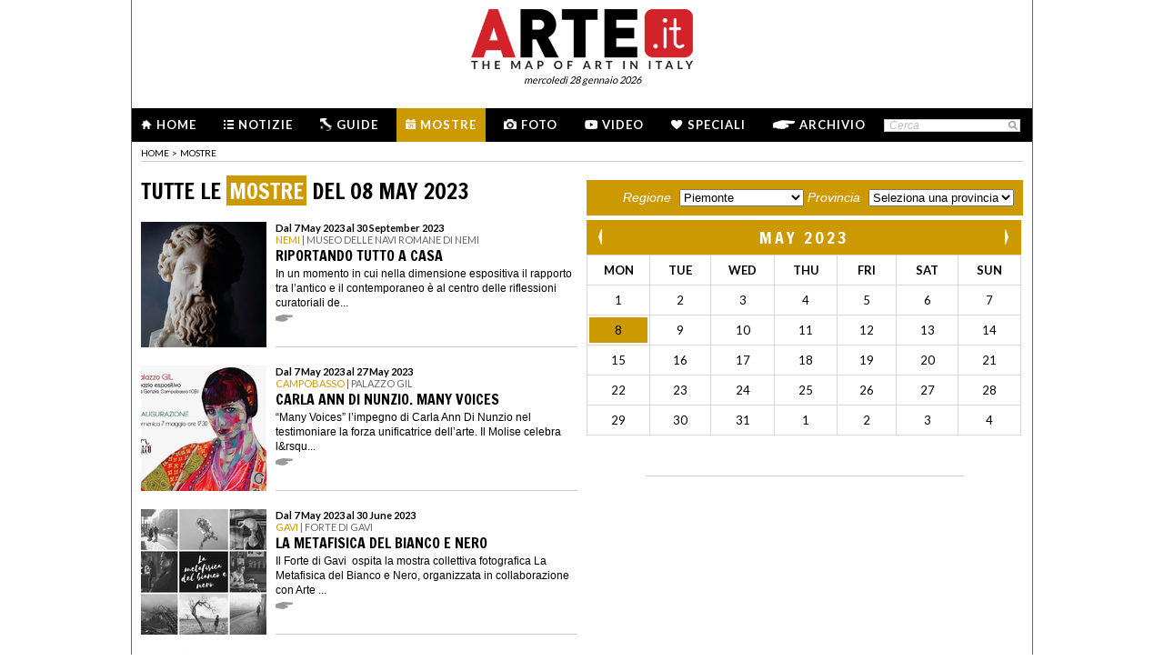

--- FILE ---
content_type: text/html; charset=utf-8
request_url: http://www.arte.it/calendario-arte/2023/05/08/
body_size: 59610
content:
<!DOCTYPE html>
<html>

<head>

	<title>Calendario mostre d&#039;arte - Mostre 08/05/2023 - Arte.it</title>
	<!-- -->
	<meta property="fb:page_id" content="140531585995813" />
	<meta http-equiv="content-type" content="text/html; charset=utf-8" />
	<meta name="dc.language" scheme="rfc1766" content="it" />
	<!-- -->
	<meta name="robots" content="index,follow" />
	<meta name="revisit-after" content="1 days" />
	<meta name="title" content="Calendario mostre d&#039;arte - Mostre 08/05/2023 - Arte.it" />
	<meta name="description" content="Il calendario delle mostre d&#039;arte, degli eventi e delle opere in Italia. Tutte le informazioni su esposizioni, rassegne d&#039;arte, gli orari, le date e la programmazione del giorno 1 May 2023 delle mostre d&#039;arte, degli eventi e delle opere in Italia" />
	<meta name="keywords" content="arte,artisti,pittura,fotografia,incisione,computer grafica,architettura,land art,scultura,letteratura,design,arte tessile,videoarte,motore di ricerca" />
	<meta name="google-site-verification" content="loCAtTwMqa3XyIjGwLERmHxo-fXQTiA5EU3xZWlIe5M" />
			<meta name="twitter:card" content="summary_large_image" />
	<meta name="twitter:site" content="@ARTEit" />
	<meta name="twitter:title" content="Calendario mostre d&#039;arte - Mostre 08/05/2023 - Arte.it" />
	<meta name="twitter:description" content='&lt;h1 class=&quot;page_title&quot;&gt;Il calendario delle mostre d&#039;arte, degli eventi e delle opere in Italia. Tutte le informazioni su esposizioni, rassegne d&#039;arte, gli orari, le date e la programmazione del giorno 1 May 2023 delle mostre d&#039;arte, degli eventi e delle opere in Italia&lt;/h1&gt;
' />
	<meta name="twitter:image" content="//www.arte.it/public/media/layout_images/logo_fb.jpg" />
	<meta property="og:url" content="https://www.arte.it/calendario-arte/2023/05/08/" />
	<meta property="og:site_name" content="www.arte.it" />
	<meta property="og:title" content="Calendario mostre d&#039;arte - Mostre 08/05/2023 - Arte.it" />
	<meta property="og:image" content="//www.arte.it/public/media/layout_images/logo_fb.jpg" />
	<meta property="og:image:type" content="image/jpeg" />
	<meta property="og:image:width" content="600" />
	<meta property="og:image:height" content="450" />
	<!-- -->
	<meta name="creation_date" content="28-01-2026" />
	<meta name="generator" content="ARTE.it Srl" />
	<meta name="author" content="ARTE.it Srl - info@arte.it" />
	<meta name="copyright" content="Copyright © 2010/2026 - ARTE.it Srl" />
	<meta http-equiv="reply-to" content="info [_@_] arte.it" />
	<meta name="language" content="it">
	
	<!-- legalblink -->
	<!-- <script type="text/javascript" src="https://app.legalblink.it/api/scripts/lb-tcf.min.js"></script> -->
	<script type="text/javascript" src="https://app.legalblink.it/api/scripts/lb_cs.js"></script>
	<script id="lb_cs" type="text/javascript">lb_cs("6891e6e87d351c00297a8c62");</script>

	<!-- RSS -->
	<link rel="alternate" type="application/rss+xml" title="News | Arte.it" href="//www.arte.it/rss/feed_notizie.php?lang=it" />
	<link rel="alternate" type="application/rss+xml" title="Mostre ed Eventi | Arte.it" href="//www.arte.it/rss/feed_eventi.php?lang=it" />

	<!-- -->
	<link rel="icon" type="image/gif" href="/favicon.gif">
	<link rel="shortcut icon" href="/favicon.ico" />
	<link rel="image_src" href="//www.arte.it/public/media/layout_images/logo_fb.jpg" />
	<link rel="thumbnail" href="//www.arte.it/public/media/layout_images/logo_fb.jpg" />
	<!-- TradeDoubler site verification 2344010 -->
	<!-- recaptcha -->
	<script type="text/javascript">
		var RecaptchaOptions = {
			lang: 'it',
			theme: 'white'
		};
	</script>

	<!-- nuovi elementi -->
	<link rel="stylesheet" href="/public/css/reset.css" type="text/css" media="all" />
	<link rel="stylesheet" href="/public/css/global.css" type="text/css" media="all" />
	<link rel="stylesheet" href="https://cdn.jsdelivr.net/npm/bootstrap-icons@1.11.3/font/bootstrap-icons.min.css">

						<link rel="stylesheet" href="/public/css/mostre.css" type="text/css" media="all" />
			
	<!--[if lte IE 9]>
		<link rel="stylesheet" href="/public/css/global.ie.css" type="text/css" media="all" />
		<![endif]-->
	<!--[if lte IE 9]>
		<link rel="stylesheet" href="/public/css/index.ie.css" type="text/css" media="all" />
		<![endif]-->
	
	<link href='https://fonts.googleapis.com/css?family=Lato:300,400,700' rel='stylesheet' type='text/css' />
	<link href='https://fonts.googleapis.com/css?family=Francois+One' rel='stylesheet' type='text/css' />

		<script type="text/javascript" src="/public/js/jquery.js"></script>

	<!--  -->
	
			<script type="text/javascript" src="/public/scripts/guide.js"></script>
			<!-- jscrollpane -->
		<!-- gmap -->
						<script type="text/javascript" src="/public/js/jquery-scroller-v1.min.js"></script>
			<script type="text/javascript" src="/public/js/jcarousellite.js"></script>
	
		
	<script type="text/javascript">
		skinPosition = {
			left: 100,
			skin_dim: 1600,

			_init: function() {
				bwidth = $(".content-body").width();
				this.left = -Math.floor((this.skin_dim - bwidth) / 2);
				this._set_pos();
			},
			_dump: function() {
				console.log(this.left);
			},
			_set_pos: function() {
				$('#content-adv-skin_a').css('left', this.left + 'px');
			}

		}

		$(document).ready(function() {
			skinPosition._init();
		})
		$(window).resize(function() {
			skinPosition._init();
		});
	</script>

		<!-- Global site tag (gtag.js) - Google Analytics -->
	<script async src="https://www.googletagmanager.com/gtag/js?id=G-WH3X8P567X"></script>
	<script>
		window.dataLayer = window.dataLayer || [];

		function gtag() {
			dataLayer.push(arguments);
		}
		gtag('js', new Date());

		gtag('config', 'G-WH3X8P567X');
	</script>

	
	<script type="text/javascript">
		/*
		var checkAdv = {

			countCheck: 0,

			reviveIns5: null,
			bannerCont5: null,
			check5: null,

			reviveIns6: null,
			reviveIns7: null,
			bannerCont67: null,
			check67: null,

			checkImagesComputedHeight: function(images) {
				// Usa `every()` per verificare se tutte le immagini hanno un'altezza di 0
				return Array.from(images).every((img) => {
					var computedHeight = window.getComputedStyle(img).height;
					if (parseInt(computedHeight) === 0) {
						//console.log("L'immagine " + img.src + " ha un'altezza 0.");
						return true; // Se l'immagine ha altezza 0, restituisci true
					} else {
						//console.log("L'immagine " + img.src + " ha un'altezza diversa da 0.");
						return false;
					}
				});
			},

			checkInsElements: function() {
				this.countCheck++;
				if (this.countCheck > 40) clearInterval(checkInterval);

				this.reviveIns5 = (this.reviveIns5) ? this.reviveIns5 : document.querySelector('ins[data-revive-zoneid="5"]');
				this.reviveIns6 = (this.reviveIns6) ? this.reviveIns6 : document.querySelector('ins[data-revive-zoneid="6"]');
				this.reviveIns7 = (this.reviveIns7) ? this.reviveIns7 : document.querySelector('ins[data-revive-zoneid="7"]');

				if (this.reviveIns5 && !this.check5) {
					//console.log("ins 5 instanziato.");
					var imgrev5 = this.reviveIns5.querySelectorAll('img');
					if (imgrev5.length > 0) {
						//console.log("Immagine ins 5 - instanziata");
						if (this.checkImagesComputedHeight(imgrev5)) {
							this.bannerCont5 = (this.bannerCont5) ? this.bannerCont5 : this.reviveIns5.closest('.banner_cont');
							//console.log(this.bannerCont5);
							if (this.bannerCont5) {
								this.bannerCont5.classList.add('banner_cont_hidden');
							}
						} else {
							this.bannerCont5 = (this.bannerCont5) ? this.bannerCont5 : this.reviveIns5.closest('.banner_cont');
							//console.log(this.bannerCont5);
							if (this.bannerCont5) {
								this.bannerCont5.classList.add('banner_cont_show');
							}
						}
						this.check5 = true;
					}
				}

				if (this.reviveIns6 && this.reviveIns7 && !this.check67) {
					//console.log("ins 6 e 7 instanziato.");
					var imgrev6 = this.reviveIns6.querySelectorAll('img');
					var imgrev7 = this.reviveIns7.querySelectorAll('img');
					if (imgrev6.length > 0 && imgrev7.length > 0) {
						//console.log("Immagine ins 6 e 7 - instanziata");
						if (this.checkImagesComputedHeight(imgrev6) && this.checkImagesComputedHeight(imgrev7)) {
							this.bannerCont67 = (this.bannerCont67) ? this.bannerCont67 : this.reviveIns6.closest('.banner_cont');
							//console.log(this.bannerCont67);
							if (this.bannerCont67) {
								this.bannerCont67.classList.add('banner_cont_hidden');
							}
						} else {
							this.bannerCont67 = (this.bannerCont67) ? this.bannerCont67 : this.reviveIns6.closest('.banner_cont');
							//console.log(this.bannerCont67);
							if (this.bannerCont67) {
								this.bannerCont67.classList.add('banner_cont_show');
							}
						}
						this.check67 = true;
					}
				}
			}
		};

		// Verifica ogni 500ms fino a quando entrambi gli ins e le immagini sono trovati
		var checkInterval = setInterval(() => checkAdv.checkInsElements(), 500);
		*/
	</script>

	<!-- Matomo -->
	<script type="text/javascript">
		var _paq = window._paq = window._paq || [];
		/* tracker methods like "setCustomDimension" should be called before "trackPageView" */
		_paq.push(['trackPageView']);
		_paq.push(['enableLinkTracking']);
		(function() {
			var u = "//matomo.alkemyplay.it/";
			_paq.push(['setTrackerUrl', u + 'matomo.php']);
			_paq.push(['setSiteId', '2']);
			var d = document,
				g = d.createElement('script'),
				s = d.getElementsByTagName('script')[0];
			g.async = true;
			g.src = u + 'matomo.js';
			s.parentNode.insertBefore(g, s);
		})();
	</script>
	<!-- End Matomo Code -->

	
	

</head>
<body class="interna mostre giorno">
	<div class="content-body">

		<div class="content-adv-skin" style="position:absolute; width:100%; height:auto; min-height:1200px; top:0px; left:0px; overflow:hidden;">
    <ins data-revive-zoneid="9" data-revive-id="267f033eb10d5a8bb05ac3b2dd94ddef"></ins>
</div>


		<div id="body">
			

<div class="header clearfix">

	<div class="header-top clearfix">
		<!-- M1 -->
		<div class="top-banner-160x90 left">
			<ins data-revive-zoneid="3" data-revive-id="267f033eb10d5a8bb05ac3b2dd94ddef"></ins>
		</div>

		<!-- M3 -->
		<div class="top-banner-160x90 left">
			<ins data-revive-zoneid="5" data-revive-id="267f033eb10d5a8bb05ac3b2dd94ddef"></ins>
		</div>

		<!-- M2 -->
		<div class="top-banner-160x90 right">
			<ins data-revive-zoneid="4" data-revive-id="267f033eb10d5a8bb05ac3b2dd94ddef"></ins>
		</div>

		<!-- M4 -->
		<div class="top-banner-160x90 right">
			<ins data-revive-zoneid="6" data-revive-id="267f033eb10d5a8bb05ac3b2dd94ddef"></ins>
		</div>

		<div class="logo">
			<a href="/" title="Arte.it" class="logo_arte"></a>
			<span class="date-box lato">mercoled&igrave; 28 gennaio 2026</span>

		</div>
	</div>
	<div class="menu-wrapper clearfix">
		<div class="menu-inner-wrapper">
			<ul class="main-menu">
				<li class="">
					<a class="lato-bold" href="/?force_home"><span class="menu-icon-home">&nbsp;</span>Home</a>
				</li>
				<li class="">
					<a class="lato-bold" href="/notizie/" id="link-menu-notizie"><span class="menu-icon-notizie"></span>Notizie</a>
				</li>
				<li class="">
					<a class="lato-bold" href="/guida-arte/" id="link-menu-guide"><span class="menu-icon-guide"></span>Guide</a>
				</li>
				<li class="mostre-bg">
					<a class="lato-bold" href="/calendario-arte/" id="link-menu-mostre"><span class="menu-icon-mostre"></span>Mostre</a>
				</li>
				<li class="">
					<a class="lato-bold" href="/multimedia/"><span class="menu-icon-foto"></span>Foto</a>
				</li>
				<li class="">
					<a class="lato-bold" href="/video/"><span class="menu-icon-video"></span>Video</a>
				</li>
				<li class="">
					<a class="lato-bold" href="/raffaello/"><span class="menu-icon-speciali"></span>Speciali</a>
				</li>
				<li class=" no_margin_right">
					<a class="lato-bold" href="/cerca/"><span class="menu-icon-archivio"></span>Archivio</a>
				</li>
			</ul>
			<div class="right-menu">
								<div class="cont_src_header">
					<form name="search_engine" action="/ricerca.php" method="get" id="headsrcform">
						<input type="hidden" id="current_lang" value="it" />
						<input type="text" class="cerca-sito" autocomplete="off" value="Cerca" name="q" style="" class="cerca-sito" onfocus="if(this.value=='Cerca')this.value='';" onblur="if(this.value == '') this.value='Cerca';" />
						<input type="image" src="/public/img/search_btn.png" alt="search btn" value="cerca" title="Cerca" class="serach_btn" />
					</form>
				</div>

				
			</div>
		</div>
	</div>
	</div>
			<div class="main-content clearfix">

				<div class="breadcrumb_cont"><div class="breadcrumbs clearfix">
	<ul>
		<li><a class="lato" href="/" title="Home">home</a></li>
						<li><span class="lato">></span></li>
				<li><a class="lato" href="/calendario-arte/" title="Mostre">Mostre</a></li>
						</ul>
</div>
</div>

				<div class="primary-column mostre">
					
											<h2 class="francois-one portal-title">
							Tutte le <span class="mostre-portal-big">Mostre</span> del 08 May 2023													</h2>
						<ul class="event-list">
							<li class="clearfix">
	    <a href="/calendario-arte/roma/mostra-riportando-tutto-a-casa-91129" class="link_mostre_list">
    	<span class="thumb"><img src="https://www.arte.it/foto/138x138/f1/139411-Copertina_Facebook.jpg"  alt="Riportando tutto a casa" /></span>
        <span class="cont_txt">
			<span class="data">Dal 7 May 2023 al 30 September 2023</span>             <span class="occhiello">
            	<span class="citta">Nemi</span>				 | 				Museo delle Navi Romane di Nemi            </span>
            <span class="title">
				<h2>Riportando tutto a casa</h2>
			</span>            <span class="sommario">In un momento in cui nella dimensione espositiva il rapporto tra l&rsquo;antico e il contemporaneo &egrave; al centro delle riflessioni curatoriali de...</span>
            <span class="l_tutto">&nbsp;</span>
        </span>
    </a>
    
</li>
<li class="clearfix">
	    <a href="/calendario-arte/campobasso/mostra-carla-ann-di-nunzio-many-voices-91325" class="link_mostre_list">
    	<span class="thumb"><img src="https://www.arte.it/foto/138x138/13/139695-locandina_di_nunzio.jpg"  alt="Carla Ann Di Nunzio. Many Voices" /></span>
        <span class="cont_txt">
			<span class="data">Dal 7 May 2023 al 27 May 2023</span>             <span class="occhiello">
            	<span class="citta">Campobasso</span>				 | 				Palazzo GIL            </span>
            <span class="title">
				<h2>Carla Ann Di Nunzio. Many Voices</h2>
			</span>            <span class="sommario">&ldquo;Many Voices&rdquo; l&rsquo;impegno di Carla Ann Di Nunzio nel testimoniare la forza unificatrice dell&rsquo;arte.&nbsp;Il Molise celebra l&rsqu...</span>
            <span class="l_tutto">&nbsp;</span>
        </span>
    </a>
    
</li>
<li class="clearfix">
	    <a href="/calendario-arte/alessandria/mostra-la-metafisica-del-bianco-e-nero-91341" class="link_mostre_list">
    	<span class="thumb"><img src="https://www.arte.it/foto/138x138/28/139709-gavi.jpg"  alt="La Metafisica del Bianco e Nero" /></span>
        <span class="cont_txt">
			<span class="data">Dal 7 May 2023 al 30 June 2023</span>             <span class="occhiello">
            	<span class="citta">Gavi</span>				 | 				Forte di Gavi            </span>
            <span class="title">
				<h2>La Metafisica del Bianco e Nero</h2>
			</span>            <span class="sommario">Il&nbsp;Forte di Gavi&nbsp; ospita la&nbsp;mostra collettiva fotografica&nbsp;La Metafisica del Bianco e Nero, organizzata in collaborazione con Arte ...</span>
            <span class="l_tutto">&nbsp;</span>
        </span>
    </a>
    
</li>
<li class="clearfix">
	    <a href="/calendario-arte/torino/mostra-altri-mondi-91481" class="link_mostre_list">
    	<span class="thumb"><img src="https://www.arte.it/foto/138x138/0c/139855-invito_web_Altri_mondi-2.jpg"  alt="Altri Mondi" /></span>
        <span class="cont_txt">
			<span class="data">Dal 7 May 2023 al 25 June 2023</span>             <span class="occhiello">
            	<span class="citta">Torino</span>				 | 				Fondazione 107            </span>
            <span class="title">
				<h2>Altri Mondi</h2>
			</span>            <span class="sommario">Fondazione 107 presenta &ldquo;Altri Mondi&rdquo;, un luogo dove si incontrano 3 artisti, Seni Awa Camara, Paola Mattioli e Marcovinicio ognuno con le...</span>
            <span class="l_tutto">&nbsp;</span>
        </span>
    </a>
    
</li>
<li class="clearfix">
	    <a href="/calendario-arte/brescia/mostra-perdiana-giacomo-ceruti-capolavori-tra-lombardia-e-veneto-91751" class="link_mostre_list">
    	<span class="thumb"><img src="https://www.arte.it/foto/138x138/bb/140249-ceruti.jpg"  alt="PerDiana! Giacomo Ceruti, capolavori tra Lombardia e Veneto" /></span>
        <span class="cont_txt">
			<span class="data">Dal 7 May 2023 al 30 July 2023</span>             <span class="occhiello">
            	<span class="citta">Calvagese della Riviera</span>				 | 				Martes - Museo d'arte Sorlini            </span>
            <span class="title">
				<h2>PerDiana! Giacomo Ceruti, capolavori tra Lombardia e Veneto</h2>
			</span>            <span class="sommario">La mostra valorizza&nbsp;tre fondamentali e preziose opere&nbsp;di Giacomo Ceruti acquistate nel 2007 dall&rsquo;imprenditore bresciano Luciano Sorlin...</span>
            <span class="l_tutto">&nbsp;</span>
        </span>
    </a>
    
</li>
<li class="clearfix">
	    <a href="/calendario-arte/aosta/mostra-robert-capa-l-opera-1932-1954-90875" class="link_mostre_list">
    	<span class="thumb"><img src="https://www.arte.it/foto/138x138/66/138999-NN11445063_.jpg"  alt="ROBERT CAPA. L’OPERA 1932 – 1954" /></span>
        <span class="cont_txt">
			<span class="data">Dal 6 May 2023 al 24 September 2023</span>             <span class="occhiello">
            	<span class="citta">Aosta</span>				 | 				Centro Saint-Bénin            </span>
            <span class="title">
				<h2>ROBERT CAPA. L’OPERA 1932 – 1954</h2>
			</span>            <span class="sommario">La grande fotografia internazionale torna al Centro Saint-B&eacute;nin di Aosta. Dopo Robert Doisneau e Tina Modotti, i due successi degli scorsi mesi...</span>
            <span class="l_tutto">&nbsp;</span>
        </span>
    </a>
    
</li>
<li class="clearfix">
	    <a href="/calendario-arte/pavia/mostra-andrea-alkin-reggioli-magnificat-90879" class="link_mostre_list">
    	<span class="thumb"><img src="https://www.arte.it/foto/138x138/75/139003-MagnificatEsPromo.jpg"  alt="Andrea Alkin Reggioli. Magnificat" /></span>
        <span class="cont_txt">
			<span class="data">Dal 6 May 2023 al 16 May 2023</span>             <span class="occhiello">
            	<span class="citta">Pavia</span>				 | 				Palazzo del Broletto            </span>
            <span class="title">
				<h2>Andrea Alkin Reggioli. Magnificat</h2>
			</span>            <span class="sommario">La personale di Andrea Alkin Reggioli rende omaggio alla citt&agrave; di Pavia e al suo insigne compositore Franco Vittadini - cui &egrave; dedicato i...</span>
            <span class="l_tutto">&nbsp;</span>
        </span>
    </a>
    
</li>
<li class="clearfix">
	    <a href="/calendario-arte/varese/mostra-alice-zanin-submarines-periscopes-90969" class="link_mostre_list">
    	<span class="thumb"><img src="https://www.arte.it/foto/138x138/d3/139171-Zanin_Alice_Blue_Surgeon_with_Mimosa_1_2_2023_cartapesta_voile_filo_acrilico_resina_plexiglass_29_5x30x11_29_5x30x11_cm.jpg"  alt="Alice Zanin. Submarines & Periscopes" /></span>
        <span class="cont_txt">
			<span class="data">Dal 6 May 2023 al 10 June 2023</span>             <span class="occhiello">
            	<span class="citta">Varese</span>				 | 				PUNTO SULL’ARTE            </span>
            <span class="title">
				<h2>Alice Zanin. Submarines & Periscopes</h2>
			</span>            <span class="sommario">A sette anni dalla sua ultima mostra presso PUNTO SULL&rsquo;ARTE, l&rsquo;artista italiana autrice di raffinate sculture surrealiste&nbsp;ALICE ZANIN...</span>
            <span class="l_tutto">&nbsp;</span>
        </span>
    </a>
    
</li>
<li class="clearfix">
	    <a href="/calendario-arte/varese/mostra-brian-keith-stephens-garlic-and-gasoline-90971" class="link_mostre_list">
    	<span class="thumb"><img src="https://www.arte.it/foto/138x138/a0/139173-Stephens_Brian_Keith_Paper_Mosaic_007_2023_mixed_media_on_paper_28x38cm.jpg"  alt="Brian Keith Stephens. Garlic and Gasoline" /></span>
        <span class="cont_txt">
			<span class="data">Dal 6 May 2023 al 10 June 2023</span>             <span class="occhiello">
            	<span class="citta">Varese</span>				 | 				PUNTO SULL’ARTE            </span>
            <span class="title">
				<h2>Brian Keith Stephens. Garlic and Gasoline</h2>
			</span>            <span class="sommario">Torna alla Galleria&nbsp;PUNTO SULL&rsquo;ARTE&nbsp;l&rsquo;artista americano di fama internazionale&nbsp;BRIAN KEITH STEPHENS&nbsp;per una personale ...</span>
            <span class="l_tutto">&nbsp;</span>
        </span>
    </a>
    
</li>
<li class="clearfix">
	    <a href="/calendario-arte/lucca/mostra-labirinto-moneyless-stenlex-tellas-91189" class="link_mostre_list">
    	<span class="thumb"><img src="https://www.arte.it/foto/138x138/aa/139511-Tellas_Forest.jpg"  alt="LABIRINTO | Moneyless, StenLex, Tellas" /></span>
        <span class="cont_txt">
			<span class="data">Dal 6 May 2023 al 25 June 2023</span>             <span class="occhiello">
            	<span class="citta">Lucca</span>				 | 				Palazzo delle Esposizioni            </span>
            <span class="title">
				<h2>LABIRINTO | Moneyless, StenLex, Tellas</h2>
			</span>            <span class="sommario">LABIRINTO,&nbsp;la mostra diffusa nel tempo e nello spazio che porta l&rsquo;arte urbana nel centro cittadino di Lucca, ha ottenuto il patrocinio del&...</span>
            <span class="l_tutto">&nbsp;</span>
        </span>
    </a>
    
</li>
<li class="clearfix">
	    <a href="/calendario-arte/torino/mostra-elena-clotilde-e-letizia-ritratti-quotidiani-di-tre-donne-sabaude-91317" class="link_mostre_list">
    	<span class="thumb"><img src="https://www.arte.it/foto/138x138/55/139671-locandina_mostra_Castello_di_Moncalieri.jpg"  alt="Elena, Clotilde e Letizia. Ritratti quotidiani di tre donne sabaude" /></span>
        <span class="cont_txt">
			<span class="data">Dal 6 May 2023 al 18 June 2023</span>             <span class="occhiello">
            	<span class="citta">Moncalieri</span>				 | 				Castello di Moncalieri            </span>
            <span class="title">
				<h2>Elena, Clotilde e Letizia. Ritratti quotidiani di tre donne sabaude</h2>
			</span>            <span class="sommario">Nella mattina di sabato&nbsp;6 maggio, al&nbsp;Castello di Moncalieri&nbsp;si svolge l&rsquo;inaugurazione&nbsp;della&nbsp;mostra&nbsp;Elena, Clotilde...</span>
            <span class="l_tutto">&nbsp;</span>
        </span>
    </a>
    
</li>
<li class="clearfix">
	    <a href="/calendario-arte/pistoia/mostra-raffaello-la-madonna-del-baldacchino-ritorno-in-cattedrale-91435" class="link_mostre_list">
    	<span class="thumb"><img src="https://www.arte.it/foto/138x138/81/139787-Raffaello_La_Madonna_del_Baldacchino_Pescia.jpg"  alt="Raffaello, La Madonna del Baldacchino. Ritorno in cattedrale" /></span>
        <span class="cont_txt">
			<span class="data">Dal 6 May 2023 al 30 July 2023</span>             <span class="occhiello">
            	<span class="citta">Pescia</span>				 | 				Cattedrale di Pescia            </span>
            <span class="title">
				<h2>Raffaello, La Madonna del Baldacchino. Ritorno in cattedrale</h2>
			</span>            <span class="sommario">Dopo oltre trecento anni,&nbsp;La Madonna del Baldacchino&nbsp;di&nbsp;Raffaello&nbsp;&egrave; tornata a essere esposta a&nbsp;Pescia, all&rsquo;inter...</span>
            <span class="l_tutto">&nbsp;</span>
        </span>
    </a>
    
</li>
						</ul>

						<!-- PAGINAZIONE -->

						

						<ul class="pagination clearfix">
							
							<li class="border"><a class="active mostre-portal" href="https://www.arte.it/calendario_giorno.php?a=2023&m=05&g=08&lang=it&q=&p=1" title="1">1</a></li><li class="border"><a class="" href="https://www.arte.it/calendario_giorno.php?a=2023&m=05&g=08&lang=it&q=&p=2" title="2">2</a></li><li class="border"><a class="" href="https://www.arte.it/calendario_giorno.php?a=2023&m=05&g=08&lang=it&q=&p=3" title="3">3</a></li><li class="border"><a class="" href="https://www.arte.it/calendario_giorno.php?a=2023&m=05&g=08&lang=it&q=&p=4" title="4">4</a></li><li class="border"><a class="" href="https://www.arte.it/calendario_giorno.php?a=2023&m=05&g=08&lang=it&q=&p=5" title="5">5</a></li><li class="border"><a class="" href="https://www.arte.it/calendario_giorno.php?a=2023&m=05&g=08&lang=it&q=&p=6" title="6">6</a></li><li class="border"><a class="" href="https://www.arte.it/calendario_giorno.php?a=2023&m=05&g=08&lang=it&q=&p=7" title="7">7</a></li><li class="border"><a class="" href="https://www.arte.it/calendario_giorno.php?a=2023&m=05&g=08&lang=it&q=&p=8" title="8">8</a></li><li class="border"><a class="" href="https://www.arte.it/calendario_giorno.php?a=2023&m=05&g=08&lang=it&q=&p=9" title="9">9</a></li><li class="border"><a class="" href="https://www.arte.it/calendario_giorno.php?a=2023&m=05&g=08&lang=it&q=&p=10" title="10">10</a></li><li class="border"><a class="" href="https://www.arte.it/calendario_giorno.php?a=2023&m=05&g=08&lang=it&q=&p=11" title="11">11</a></li><li class="border"><a class="" href="https://www.arte.it/calendario_giorno.php?a=2023&m=05&g=08&lang=it&q=&p=12" title="12">12</a></li><li class="border"><a class="" href="https://www.arte.it/calendario_giorno.php?a=2023&m=05&g=08&lang=it&q=&p=13" title="13">13</a></li><li class="border"><a class="" href="https://www.arte.it/calendario_giorno.php?a=2023&m=05&g=08&lang=it&q=&p=14" title="14">14</a></li><li class="border"><a class="" href="https://www.arte.it/calendario_giorno.php?a=2023&m=05&g=08&lang=it&q=&p=15" title="15">15</a></li><li class="border"><a class="" href="https://www.arte.it/calendario_giorno.php?a=2023&m=05&g=08&lang=it&q=&p=16" title="16">16</a></li><li class="border"><a class="" href="https://www.arte.it/calendario_giorno.php?a=2023&m=05&g=08&lang=it&q=&p=17" title="17">17</a></li><li class="border"><a class="" href="https://www.arte.it/calendario_giorno.php?a=2023&m=05&g=08&lang=it&q=&p=18" title="18">18</a></li><li class="border"><a class="" href="https://www.arte.it/calendario_giorno.php?a=2023&m=05&g=08&lang=it&q=&p=19" title="19">19</a></li><li class="border"><a class="" href="https://www.arte.it/calendario_giorno.php?a=2023&m=05&g=08&lang=it&q=&p=20" title="20">20</a></li><li class="border"><a class="" href="https://www.arte.it/calendario_giorno.php?a=2023&m=05&g=08&lang=it&q=&p=21" title="21">21</a></li><li class="border"><a class="" href="https://www.arte.it/calendario_giorno.php?a=2023&m=05&g=08&lang=it&q=&p=22" title="22">22</a></li><li class="border"><a class="" href="https://www.arte.it/calendario_giorno.php?a=2023&m=05&g=08&lang=it&q=&p=23" title="23">23</a></li><li class="border"><a class="" href="https://www.arte.it/calendario_giorno.php?a=2023&m=05&g=08&lang=it&q=&p=24" title="24">24</a></li><li class="border"><a class="" href="https://www.arte.it/calendario_giorno.php?a=2023&m=05&g=08&lang=it&q=&p=25" title="25">25</a></li><li class="border"><a class="" href="https://www.arte.it/calendario_giorno.php?a=2023&m=05&g=08&lang=it&q=&p=26" title="26">26</a></li><li class="border"><a class="" href="https://www.arte.it/calendario_giorno.php?a=2023&m=05&g=08&lang=it&q=&p=27" title="27">27</a></li><li class="border"><a class="" href="https://www.arte.it/calendario_giorno.php?a=2023&m=05&g=08&lang=it&q=&p=28" title="28">28</a></li><li class="border"><a class="" href="https://www.arte.it/calendario_giorno.php?a=2023&m=05&g=08&lang=it&q=&p=29" title="29">29</a></li><li class="border"><a class="" href="https://www.arte.it/calendario_giorno.php?a=2023&m=05&g=08&lang=it&q=&p=30" title="30">30</a></li><li class="border"><a class="" href="https://www.arte.it/calendario_giorno.php?a=2023&m=05&g=08&lang=it&q=&p=31" title="31">31</a></li><li class="border"><a class="" href="https://www.arte.it/calendario_giorno.php?a=2023&m=05&g=08&lang=it&q=&p=32" title="32">32</a></li><li class="border"><a class="" href="https://www.arte.it/calendario_giorno.php?a=2023&m=05&g=08&lang=it&q=&p=33" title="33">33</a></li><li class="border"><a class="" href="https://www.arte.it/calendario_giorno.php?a=2023&m=05&g=08&lang=it&q=&p=34" title="34">34</a></li><li class=""><a class="" href="https://www.arte.it/calendario_giorno.php?a=2023&m=05&g=08&lang=it&q=&p=35" title="35">35</a></li>							
						</ul>
						<!-- END PAGINAZIONE -->

																<div id="buttons-box">
							
							<a href="#chiudi-tutte" id="chiudi-mostre">
								< nascondi le altre mostre</a>
									</li>
									<a href="scheda_evento.php" class="right">Aggiungi Evento &gt;</a>
						</div>
									</div>
				<div class="secondary-column mostre">

					<div class="banner_cont banner_cont_top_fix">
						<div class="banner_box_300">
							<ins data-revive-zoneid="1" data-revive-id="267f033eb10d5a8bb05ac3b2dd94ddef"></ins>

						</div>
					</div>
					<div class="search-right mostre-bg">

						<script type="text/javascript">
							function relocate() {
								var newurl = $("#prov_id").val();
								location.href = "/calendario-arte/" + newurl;
							}
						</script>
						<label for="cerca-provincia-right">Regione</label>
						<script src="//ajax.googleapis.com/ajax/libs/jquery/1.9.1/jquery.min.js"></script>
						
						<select name="reg_id" id="reg_id">
															<option value="1">Piemonte</option>
															<option value="2">Valle d&#039;Aosta</option>
															<option value="3">Lombardia</option>
															<option value="4">Trentino Alto Adige</option>
															<option value="5">Veneto</option>
															<option value="6">Friuli Venezia Giulia</option>
															<option value="7">Liguria</option>
															<option value="8">Emilia Romagna</option>
															<option value="9">Toscana</option>
															<option value="10">Umbria</option>
															<option value="11">Marche</option>
															<option value="12">Lazio</option>
															<option value="13">Abruzzo</option>
															<option value="14">Molise</option>
															<option value="15">Campania</option>
															<option value="16">Puglia</option>
															<option value="17">Basilicata</option>
															<option value="18">Calabria</option>
															<option value="19">Sicilia</option>
															<option value="20">Sardegna</option>
															<option value="21">progetto generico</option>
															<option value="23">Mondo</option>
													</select>
						<label for="cerca-provincia-right">Provincia</label>
						<select name="prov_id" id="prov_id" onChange="relocate();">
							<option>Seleziona una provincia</option>
						</select>
						<select name="_prov_id" id="_prov_id" style="display:none">
															<option value="torino" class="reg_1">Torino</option>
															<option value="vercelli" class="reg_1">Vercelli</option>
															<option value="novara" class="reg_1">Novara</option>
															<option value="cuneo" class="reg_1">Cuneo</option>
															<option value="asti" class="reg_1">Asti</option>
															<option value="alessandria" class="reg_1">Alessandria</option>
															<option value="biella" class="reg_1">Biella</option>
															<option value="verbano-cusio-ossola" class="reg_1">Verbano-Cusio-Ossola</option>
															<option value="aosta" class="reg_2">Aosta</option>
															<option value="varese" class="reg_3">Varese</option>
															<option value="como" class="reg_3">Como</option>
															<option value="sondrio" class="reg_3">Sondrio</option>
															<option value="milano" class="reg_3">Milano</option>
															<option value="bergamo" class="reg_3">Bergamo</option>
															<option value="brescia" class="reg_3">Brescia</option>
															<option value="pavia" class="reg_3">Pavia</option>
															<option value="cremona" class="reg_3">Cremona</option>
															<option value="mantova" class="reg_3">Mantova</option>
															<option value="lecco" class="reg_3">Lecco</option>
															<option value="lodi" class="reg_3">Lodi</option>
															<option value="bolzano" class="reg_4">Bolzano</option>
															<option value="trento" class="reg_4">Trento</option>
															<option value="verona" class="reg_5">Verona</option>
															<option value="vicenza" class="reg_5">Vicenza</option>
															<option value="belluno" class="reg_5">Belluno</option>
															<option value="treviso" class="reg_5">Treviso</option>
															<option value="venezia" class="reg_5">Venezia</option>
															<option value="padova" class="reg_5">Padova</option>
															<option value="rovigo" class="reg_5">Rovigo</option>
															<option value="udine" class="reg_6">Udine</option>
															<option value="gorizia" class="reg_6">Gorizia</option>
															<option value="trieste" class="reg_6">Trieste</option>
															<option value="pordenone" class="reg_6">Pordenone</option>
															<option value="imperia" class="reg_7">Imperia</option>
															<option value="savona" class="reg_7">Savona</option>
															<option value="genova" class="reg_7">Genova</option>
															<option value="la-spezia" class="reg_7">La Spezia</option>
															<option value="piacenza" class="reg_8">Piacenza</option>
															<option value="parma" class="reg_8">Parma</option>
															<option value="reggio-emilia" class="reg_8">Reggio Emilia</option>
															<option value="modena" class="reg_8">Modena</option>
															<option value="bologna" class="reg_8">Bologna</option>
															<option value="ferrara" class="reg_8">Ferrara</option>
															<option value="ravenna" class="reg_8">Ravenna</option>
															<option value="forlì-cesena" class="reg_8">Forlì-Cesena</option>
															<option value="rimini" class="reg_8">Rimini</option>
															<option value="massa-carrara" class="reg_9">Massa-Carrara</option>
															<option value="lucca" class="reg_9">Lucca</option>
															<option value="pistoia" class="reg_9">Pistoia</option>
															<option value="firenze" class="reg_9">Firenze</option>
															<option value="livorno" class="reg_9">Livorno</option>
															<option value="pisa" class="reg_9">Pisa</option>
															<option value="arezzo" class="reg_9">Arezzo</option>
															<option value="siena" class="reg_9">Siena</option>
															<option value="grosseto" class="reg_9">Grosseto</option>
															<option value="prato" class="reg_9">Prato</option>
															<option value="perugia" class="reg_10">Perugia</option>
															<option value="terni" class="reg_10">Terni</option>
															<option value="pesaro-e-urbino" class="reg_11">Pesaro e Urbino</option>
															<option value="ancona" class="reg_11">Ancona</option>
															<option value="macerata" class="reg_11">Macerata</option>
															<option value="ascoli-piceno" class="reg_11">Ascoli Piceno</option>
															<option value="viterbo" class="reg_12">Viterbo</option>
															<option value="rieti" class="reg_12">Rieti</option>
															<option value="roma" class="reg_12">Roma</option>
															<option value="latina" class="reg_12">Latina</option>
															<option value="frosinone" class="reg_12">Frosinone</option>
															<option value="l-aquila" class="reg_13">L&#039;Aquila</option>
															<option value="teramo" class="reg_13">Teramo</option>
															<option value="pescara" class="reg_13">Pescara</option>
															<option value="chieti" class="reg_13">Chieti</option>
															<option value="campobasso" class="reg_14">Campobasso</option>
															<option value="isernia" class="reg_14">Isernia</option>
															<option value="caserta" class="reg_15">Caserta</option>
															<option value="benevento" class="reg_15">Benevento</option>
															<option value="napoli" class="reg_15">Napoli</option>
															<option value="avellino" class="reg_15">Avellino</option>
															<option value="salerno" class="reg_15">Salerno</option>
															<option value="foggia" class="reg_16">Foggia</option>
															<option value="bari" class="reg_16">Bari</option>
															<option value="taranto" class="reg_16">Taranto</option>
															<option value="brindisi" class="reg_16">Brindisi</option>
															<option value="lecce" class="reg_16">Lecce</option>
															<option value="potenza" class="reg_17">Potenza</option>
															<option value="matera" class="reg_17">Matera</option>
															<option value="cosenza" class="reg_18">Cosenza</option>
															<option value="catanzaro" class="reg_18">Catanzaro</option>
															<option value="reggio-calabria" class="reg_18">Reggio Calabria</option>
															<option value="crotone" class="reg_18">Crotone</option>
															<option value="vibo-valentia" class="reg_18">Vibo Valentia</option>
															<option value="trapani" class="reg_19">Trapani</option>
															<option value="palermo" class="reg_19">Palermo</option>
															<option value="messina" class="reg_19">Messina</option>
															<option value="agrigento" class="reg_19">Agrigento</option>
															<option value="caltanissetta" class="reg_19">Caltanissetta</option>
															<option value="enna" class="reg_19">Enna</option>
															<option value="catania" class="reg_19">Catania</option>
															<option value="ragusa" class="reg_19">Ragusa</option>
															<option value="siracusa" class="reg_19">Siracusa</option>
															<option value="sassari" class="reg_20">Sassari</option>
															<option value="nuoro" class="reg_20">Nuoro</option>
															<option value="cagliari" class="reg_20">Cagliari</option>
															<option value="oristano" class="reg_20">Oristano</option>
															<option value="olbia-tempio" class="reg_20">Olbia-Tempio</option>
															<option value="ogliastra" class="reg_20">Ogliastra</option>
															<option value="medio-campidano" class="reg_20">Medio Campidano</option>
															<option value="carbonia-iglesias" class="reg_20">Carbonia-Iglesias</option>
															<option value="mondo" class="reg_23">Mondo</option>
													</select>
						<script>
							$('#reg_id').change(function() {
								_id = $('#reg_id option:selected').attr('value');
								$('#prov_id option').remove();
								$('#prov_id').append("<option>Seleziona una provincia</option>");
								$('#_prov_id option.reg_' + _id).each(function() {
									$('#prov_id').append($(this).clone());
								});
							});
							$('#_prov_id option.reg_' + $("#reg_id option:selected").val()).each(function() {
								$('#prov_id').append($(this).clone());
							});
						</script>

					</div>
					<div class="right-column gmappa">
						<div class="gmappa-title francois-one">
							<span class="icon_arte_min">&nbsp;</span>
							<div class="title">LA MAPPA DELLE MOSTRE</div>
							<div class="legenda_mappa">
								<div class="mostre_novita_leg"><span>&nbsp;</span> NOVIT&Agrave;</div>
								<div class="mostre_corso_leg" style="margin-right:10px;"><span>&nbsp;</span> IN CORSO</div>
								<div class="mostre_pross_notizie_leg"><span>&nbsp;</span> PROSSIME APERTURE</div>
							</div>
						</div>
						<div id="map_canvas" style="width:480px; height:624px;border:0"></div>
					</div>
					<div class="right-column-calendario">
						<div id="calendar-container">

							<table id="calendario">
								<caption><a href="/calendario-arte/2023/05/">May 2023</a></caption>
								<thead>
									<tr>
										<th>Mon</th>
										<th>Tue</th>
										<th>Wed</th>
										<th>Thu</th>
										<th>Fri</th>
										<th>Sat</th>
										<th>Sun</th>
									</tr>
								</thead>
								<tbody>
									<tr><td><a href="/calendario-arte/2023/05/01/" title="Vai al giorno" class="">1</a></td><td><a href="/calendario-arte/2023/05/02/" title="Vai al giorno" class="">2</a></td><td><a href="/calendario-arte/2023/05/03/" title="Vai al giorno" class="">3</a></td><td><a href="/calendario-arte/2023/05/04/" title="Vai al giorno" class="">4</a></td><td><a href="/calendario-arte/2023/05/05/" title="Vai al giorno" class="">5</a></td><td><a href="/calendario-arte/2023/05/06/" title="Vai al giorno" class="">6</a></td><td><a href="/calendario-arte/2023/05/07/" title="Vai al giorno" class="">7</a></td></tr><tr><td><a href="/calendario-arte/2023/05/08/" title="Vai al giorno" class=" selected">8</a></td><td><a href="/calendario-arte/2023/05/09/" title="Vai al giorno" class="">9</a></td><td><a href="/calendario-arte/2023/05/10/" title="Vai al giorno" class="">10</a></td><td><a href="/calendario-arte/2023/05/11/" title="Vai al giorno" class="">11</a></td><td><a href="/calendario-arte/2023/05/12/" title="Vai al giorno" class="">12</a></td><td><a href="/calendario-arte/2023/05/13/" title="Vai al giorno" class="">13</a></td><td><a href="/calendario-arte/2023/05/14/" title="Vai al giorno" class="">14</a></td></tr><tr><td><a href="/calendario-arte/2023/05/15/" title="Vai al giorno" class="">15</a></td><td><a href="/calendario-arte/2023/05/16/" title="Vai al giorno" class="">16</a></td><td><a href="/calendario-arte/2023/05/17/" title="Vai al giorno" class="">17</a></td><td><a href="/calendario-arte/2023/05/18/" title="Vai al giorno" class="">18</a></td><td><a href="/calendario-arte/2023/05/19/" title="Vai al giorno" class="">19</a></td><td><a href="/calendario-arte/2023/05/20/" title="Vai al giorno" class="">20</a></td><td><a href="/calendario-arte/2023/05/21/" title="Vai al giorno" class="">21</a></td></tr><tr><td><a href="/calendario-arte/2023/05/22/" title="Vai al giorno" class="">22</a></td><td><a href="/calendario-arte/2023/05/23/" title="Vai al giorno" class="">23</a></td><td><a href="/calendario-arte/2023/05/24/" title="Vai al giorno" class="">24</a></td><td><a href="/calendario-arte/2023/05/25/" title="Vai al giorno" class="">25</a></td><td><a href="/calendario-arte/2023/05/26/" title="Vai al giorno" class="">26</a></td><td><a href="/calendario-arte/2023/05/27/" title="Vai al giorno" class="">27</a></td><td><a href="/calendario-arte/2023/05/28/" title="Vai al giorno" class="">28</a></td></tr><tr><td><a href="/calendario-arte/2023/05/29/" title="Vai al giorno" class="">29</a></td><td><a href="/calendario-arte/2023/05/30/" title="Vai al giorno" class="">30</a></td><td><a href="/calendario-arte/2023/05/31/" title="Vai al giorno" class="">31</a></td><td><a href="/calendario-arte/2023/06/01/" title="Vai al giorno" class="">1</a></td><td><a href="/calendario-arte/2023/06/02/" title="Vai al giorno" class="">2</a></td><td><a href="/calendario-arte/2023/06/03/" title="Vai al giorno" class="">3</a></td><td><a href="/calendario-arte/2023/06/04/" title="Vai al giorno" class="">4</a></td></tr>								</tbody>
							</table>
							<ul class="navigate">
								<li><a href="/calendario-arte/2023/05/07/" rel="prev" class="prev">Precedente</a></li>
								<li><a href="/calendario-arte/2023/05/09/" rel="next" class="next">Successivo</a></li>
							</ul>
						</div>
					</div>

					<div class="banner_cont">
						<div class="banner_box_300">
							<!-- V2 -->
<ins data-revive-zoneid="7" data-revive-id="267f033eb10d5a8bb05ac3b2dd94ddef"></ins>
<br />
<div class="line-separate-layout" style="width:350px; margin-left:-25px;">&nbsp;</div>
<br />
<!-- V3 -->
<ins data-revive-zoneid="8" data-revive-id="267f033eb10d5a8bb05ac3b2dd94ddef"></ins>
						</div>
					</div>
				</div>

				<div class="clear">&nbsp;</div>

				
					<div id="tutte-le-mostre">
						<div class="primary-column mostre">
							<ul class="event-list">
								<li class="clearfix">
	    <a href="/calendario-arte/venezia/mostra-rivoluzione-vedova-90933" class="link_mostre_list">
    	<span class="thumb"><img src="https://www.arte.it/foto/138x138/b9/139127-m9vedova.jpg"  alt="Rivoluzione Vedova" /></span>
        <span class="cont_txt">
			<span class="data">Dal 5 May 2023 al 7 January 2024</span>             <span class="occhiello">
            	<span class="citta">Venezia Mestre</span>				 | 				M9 - Museo del ’900            </span>
            <span class="title">
				<h2>Rivoluzione Vedova</h2>
			</span>            <span class="sommario">Questa esposizione apre&nbsp;un percorso inedito per M9&nbsp;che, per la prima volta dalla sua inaugurazione, sceglie l&rsquo;arte contemporanea come&...</span>
            <span class="l_tutto">&nbsp;</span>
        </span>
    </a>
    
</li>
<li class="clearfix">
	    <a href="/calendario-arte/bolzano/mostra-shimabuku-me-we-91043" class="link_mostre_list">
    	<span class="thumb"><img src="https://www.arte.it/foto/138x138/23/139293-unnamed-3.jpg"  alt="Shimabuku. Me, We" /></span>
        <span class="cont_txt">
			<span class="data">Dal 5 May 2023 al 3 September 2023</span>             <span class="occhiello">
            	<span class="citta">Bolzano</span>				 | 				Museion - Museo d'Arte Moderna e Contemporanea            </span>
            <span class="title">
				<h2>Shimabuku. Me, We</h2>
			</span>            <span class="sommario">Museion, il museo d'arte moderna e contemporanea di Bolzano, &egrave; felice di annunciare l'attesissima mostra dedicata al noto artista giapponese Sh...</span>
            <span class="l_tutto">&nbsp;</span>
        </span>
    </a>
    
</li>
<li class="clearfix">
	    <a href="/calendario-arte/bologna/mostra-tu-mi-chiami-a-compiere-un-atto-d-amore-91109" class="link_mostre_list">
    	<span class="thumb"><img src="https://www.arte.it/foto/138x138/0a/139393-Rebecca_Momoli_Tu_mi_chiami_a_compiere_un_atto_d_amore_2_.jpg"  alt="Tu mi chiami a compiere un atto d’amore" /></span>
        <span class="cont_txt">
			<span class="data">Dal 5 May 2023 al 28 May 2023</span>             <span class="occhiello">
            	<span class="citta">Bologna</span>				 | 				Alchemilla | Palazzo Vizzani            </span>
            <span class="title">
				<h2>Tu mi chiami a compiere un atto d’amore</h2>
			</span>            <span class="sommario">Venerd&igrave; 5 maggio 2023 alle ore 18,&nbsp;a Palazzo Vizzani, sede dell'associazione&nbsp;Alchemilla,&nbsp;apre al pubblico la mostra collettiva&n...</span>
            <span class="l_tutto">&nbsp;</span>
        </span>
    </a>
    
</li>
<li class="clearfix">
	    <a href="/calendario-arte/siracusa/mostra-medea-91113" class="link_mostre_list">
    	<span class="thumb"><img src="https://www.arte.it/foto/138x138/9b/139397-2.jpg"  alt="Medea" /></span>
        <span class="cont_txt">
			<span class="data">Dal 5 May 2023 al 30 September 2023</span>             <span class="occhiello">
            	<span class="citta">Siracusa</span>				 | 				Antico Mercato            </span>
            <span class="title">
				<h2>Medea</h2>
			</span>            <span class="sommario">Medea, icona tragica della condizione femminile &egrave; la protagonista della&nbsp;mostra internazionale d&rsquo;arte contemporanea&nbsp;proposta dal...</span>
            <span class="l_tutto">&nbsp;</span>
        </span>
    </a>
    
</li>
<li class="clearfix">
	    <a href="/calendario-arte/venezia/mostra-architettura-e-natura-fotografie-di-françoise-jeudy-91133" class="link_mostre_list">
    	<span class="thumb"><img src="https://www.arte.it/foto/138x138/2e/139415-FJeudy-Singapour.jpg"  alt="ARCHITETTURA E NATURA fotografie di Françoise Jeudy" /></span>
        <span class="cont_txt">
			<span class="data">Dal 5 May 2023 al 28 May 2023</span>             <span class="occhiello">
            	<span class="citta">Venezia</span>				 | 				Multimedial Laboratory Art Conservation            </span>
            <span class="title">
				<h2>ARCHITETTURA E NATURA fotografie di Françoise Jeudy</h2>
			</span>            <span class="sommario">Da venerdi&rsquo; 5 maggio 2023, alle 16, sar&agrave; possibile visitare, presso lo spazio Multimedial Laboratory Art Conservation di Venezia,&nbsp;AR...</span>
            <span class="l_tutto">&nbsp;</span>
        </span>
    </a>
    
</li>
<li class="clearfix">
	    <a href="/calendario-arte/firenze/mostra-enrique-martínez-celaya-the-sea-memory-lost-91171" class="link_mostre_list">
    	<span class="thumb"><img src="https://www.arte.it/foto/138x138/df/139489-The_Omen_Orange_Lily_plate_bassa.jpg"  alt="Enrique Martínez Celaya. The sea memory (lost)" /></span>
        <span class="cont_txt">
			<span class="data">Dal 5 May 2023 al 29 July 2023</span>             <span class="occhiello">
            	<span class="citta">Firenze</span>				 | 				Secci Gallery            </span>
            <span class="title">
				<h2>Enrique Martínez Celaya. The sea memory (lost)</h2>
			</span>            <span class="sommario">Dal&nbsp;5 maggio&nbsp;al&nbsp;29 luglio 2023&nbsp;la&nbsp;Secci Gallery&nbsp;ospita&nbsp;The Sea Memory (Lost), una mostra personale di Enrique Mart&...</span>
            <span class="l_tutto">&nbsp;</span>
        </span>
    </a>
    
</li>
<li class="clearfix">
	    <a href="/calendario-arte/venezia/mostra-luciano-baldessari-architetture-per-la-scena-91175" class="link_mostre_list">
    	<span class="thumb"><img src="https://www.arte.it/foto/138x138/37/139493-III_C_04a.jpg"  alt="Luciano Baldessari. Architetture per la scena" /></span>
        <span class="cont_txt">
			<span class="data">Dal 5 May 2023 al 26 November 2023</span>             <span class="occhiello">
            	<span class="citta">Venezia</span>				 | 				Fondazione Giorgio Cini            </span>
            <span class="title">
				<h2>Luciano Baldessari. Architetture per la scena</h2>
			</span>            <span class="sommario">Luciano Baldessari. Architetture per la scena&nbsp;&egrave; la mostra che la Fondazione Giorgio Cini ospita dal&nbsp;5 maggio fino al 26 novembre&nbsp...</span>
            <span class="l_tutto">&nbsp;</span>
        </span>
    </a>
    
</li>
<li class="clearfix">
	    <a href="/calendario-arte/bari/mostra-volti-nicolaiani-91187" class="link_mostre_list">
    	<span class="thumb"><img src="https://www.arte.it/foto/138x138/bb/139509-Volti_Nicolaiani_-_Locandina.jpg"  alt="Volti Nicolaiani" /></span>
        <span class="cont_txt">
			<span class="data">Dal 5 May 2023 al 4 June 2023</span>             <span class="occhiello">
            	<span class="citta">Bari</span>				 | 				Museo Civico di Bari            </span>
            <span class="title">
				<h2>Volti Nicolaiani</h2>
			</span>            <span class="sommario">La mostra d&rsquo;arte&nbsp;Volti Nicolaiani&nbsp;&egrave; interamente dedicata alla figura di San Nicola, patrono di Bari e vescovo di Myra, e ha l&r...</span>
            <span class="l_tutto">&nbsp;</span>
        </span>
    </a>
    
</li>
<li class="clearfix">
	    <a href="/calendario-arte/roma/mostra-world-press-photo-exhibition-2023-91215" class="link_mostre_list">
    	<span class="thumb"><img src="https://www.arte.it/foto/138x138/58/139581-StreamImmagineOriginale_ashx.jpg"  alt="WORLD PRESS PHOTO EXHIBITION 2023" /></span>
        <span class="cont_txt">
			<span class="data">Dal 5 May 2023 al 4 June 2023</span>             <span class="occhiello">
            	<span class="citta">Roma</span>				 | 				Palazzo delle Esposizioni            </span>
            <span class="title">
				<h2>WORLD PRESS PHOTO EXHIBITION 2023</h2>
			</span>            <span class="sommario">Torna a Roma, presso Palazzo delle Esposizioni, come premiere italiana, la 66&deg; edizione del&nbsp;World Press Photo. La mostra, promossa da&nbsp;Ro...</span>
            <span class="l_tutto">&nbsp;</span>
        </span>
    </a>
    
</li>
<li class="clearfix">
	    <a href="/calendario-arte/venezia/mostra-giovanni-soccol-riflessioni-notturne-91235" class="link_mostre_list">
    	<span class="thumb"><img src="https://www.arte.it/foto/138x138/49/139603-SAN-MARCUOLA-200x150-2022_.jpg"  alt="Giovanni Soccol. Riflessioni notturne" /></span>
        <span class="cont_txt">
			<span class="data">Dal 5 May 2023 al 2 October 2023</span>             <span class="occhiello">
            	<span class="citta">Venezia</span>				 | 				Museo Fortuny            </span>
            <span class="title">
				<h2>Giovanni Soccol. Riflessioni notturne</h2>
			</span>            <span class="sommario">&ldquo;Giovanni Soccol. Riflessioni notturne&rdquo;, proposta dal 5 maggio al primo ottobre al piano terra del Museo di Palazzo Fortuny, a cura di Chi...</span>
            <span class="l_tutto">&nbsp;</span>
        </span>
    </a>
    
</li>
<li class="clearfix">
	    <a href="/calendario-arte/lucca/mostra-hesoyam-vladimir-kartashov-91335" class="link_mostre_list">
    	<span class="thumb"><img src="https://www.arte.it/foto/138x138/b5/139705-Dancing-_2023_Olio_su_tela.jpg"  alt="HESOYAM. VLADIMIR KARTASHOV" /></span>
        <span class="cont_txt">
			<span class="data">Dal 5 May 2023 al 4 June 2023</span>             <span class="occhiello">
            	<span class="citta">Pietrasanta</span>				 | 				Chiesa di Sant’Agostino            </span>
            <span class="title">
				<h2>HESOYAM. VLADIMIR KARTASHOV</h2>
			</span>            <span class="sommario">HESOYAM, Il titolo della mostra dell&rsquo;artista russo Vladimir Kartashov, ospitata nella chiesa di Sant&rsquo;Agostino a Pietrasanta (Lu) da venerd...</span>
            <span class="l_tutto">&nbsp;</span>
        </span>
    </a>
    
</li>
<li class="clearfix">
	    <a href="/calendario-arte/roma/mostra-l-istante-e-l-eternità-tra-noi-e-gli-antichi-90977" class="link_mostre_list">
    	<span class="thumb"><img src="https://www.arte.it/foto/138x138/d8/139539-Museo_Nazionale_Romano_16_B_ph_P_R_Santo_per_Electa.jpg"  alt="L’istante e l’eternità. Tra noi e gli antichi" /></span>
        <span class="cont_txt">
			<span class="data">Dal 4 May 2023 al 30 July 2023</span>             <span class="occhiello">
            	<span class="citta">Roma</span>				 | 				Museo Nazionale Romano            </span>
            <span class="title">
				<h2>L’istante e l’eternità. Tra noi e gli antichi</h2>
			</span>            <span class="sommario">Il 4 maggio 2023, a Roma, al Museo Nazionale Romano, apre al pubblico la mostra &ldquo;L&rsquo;istante e l&rsquo;eternit&agrave;. Tra noi e gli antich...</span>
            <span class="l_tutto">&nbsp;</span>
        </span>
    </a>
    
</li>
<li class="clearfix">
	    <a href="/calendario-arte/milano/mostra-mario-carrieri-amati-fiori-2023-91121" class="link_mostre_list">
    	<span class="thumb"><img src="https://www.arte.it/foto/138x138/ad/139405-Carrieri-Hero-Desktop.jpg"  alt="Mario Carrieri. Amati fiori 2023" /></span>
        <span class="cont_txt">
			<span class="data">Dal 4 May 2023 al 4 June 2023</span>             <span class="occhiello">
            	<span class="citta">Milano</span>				 | 				Gallerie d'Italia            </span>
            <span class="title">
				<h2>Mario Carrieri. Amati fiori 2023</h2>
			</span>            <span class="sommario">Mario Carrieri (Milano, 1932) &egrave; un protagonista della fotografia italiana fin da quando, nel 1959, pubblica Milano, Italia, un libro fotografic...</span>
            <span class="l_tutto">&nbsp;</span>
        </span>
    </a>
    
</li>
<li class="clearfix">
	    <a href="/calendario-arte/bolzano/mostra-bressanone-water-light-festival-2023-90327" class="link_mostre_list">
    	<span class="thumb"><img src="https://www.arte.it/foto/138x138/1f/137957-image006.jpg"  alt="Bressanone Water Light Festival 2023" /></span>
        <span class="cont_txt">
			<span class="data">Dal 3 May 2023 al 21 May 2023</span>             <span class="occhiello">
            	<span class="citta">Bressanone</span>				 | 				Bressanone, Novacella e Fortezza            </span>
            <span class="title">
				<h2>Bressanone Water Light Festival 2023</h2>
			</span>            <span class="sommario">Quando sei anni fa si &egrave; svolto il primo Bressanone Water Light Festival, gli organizzatori si sono concentrati sull'effetto "wow" che si poteva...</span>
            <span class="l_tutto">&nbsp;</span>
        </span>
    </a>
    
</li>
<li class="clearfix">
	    <a href="/calendario-arte/roma/mostra-unarchive-found-footage-fest-i-edizione-90603" class="link_mostre_list">
    	<span class="thumb"><img src="https://www.arte.it/foto/138x138/fe/138413-Manifesto_Web_Orizzontale_16_9_.jpg"  alt="UnArchive Found Footage Fest. I° Edizione" /></span>
        <span class="cont_txt">
			<span class="data">Dal 3 May 2023 al 8 May 2023</span>             <span class="occhiello">
            	<span class="citta">Roma</span>				 | 				Sedi varie            </span>
            <span class="title">
				<h2>UnArchive Found Footage Fest. I° Edizione</h2>
			</span>            <span class="sommario">Si terr&agrave; a Roma,&nbsp;dal 3 all&rsquo;8 maggio 2023, la prima edizione di&nbsp;UnArchive Found Footage Fest, festival internazionale dedicato a...</span>
            <span class="l_tutto">&nbsp;</span>
        </span>
    </a>
    
</li>
<li class="clearfix">
	    <a href="/calendario-arte/torino/mostra-santafrika-sabrina-poli-lo-sguardo-diagonale-90699" class="link_mostre_list">
    	<span class="thumb"><img src="https://www.arte.it/foto/138x138/bb/138633-SANTAFRIKA.jpg"  alt="SantAfrika - Sabrina Poli, lo Sguardo Diagonale" /></span>
        <span class="cont_txt">
			<span class="data">Dal 3 May 2023 al 26 May 2023</span>             <span class="occhiello">
            	<span class="citta">Torino</span>				 | 				515 Creative Shop            </span>
            <span class="title">
				<h2>SantAfrika - Sabrina Poli, lo Sguardo Diagonale</h2>
			</span>            <span class="sommario">Dal 3 al 26 maggio 2023&nbsp;negli spazi di&nbsp;515 Creative Shop di Torino&nbsp;sar&agrave; ospitata la&nbsp;mostra fotografica&nbsp;SantAfrika&nbsp...</span>
            <span class="l_tutto">&nbsp;</span>
        </span>
    </a>
    
</li>
<li class="clearfix">
	    <a href="/calendario-arte/firenze/mostra-lisetta-carmi-suonare-forte-91123" class="link_mostre_list">
    	<span class="thumb"><img src="https://www.arte.it/foto/138x138/3a/132707-I_travestiti_Genova_1965-1971_Lisetta_Carmi_-_Martini_Ronchetti.jpg"  alt="Lisetta Carmi. Suonare Forte" /></span>
        <span class="cont_txt">
			<span class="data">Dal 3 May 2023 al 8 October 2023</span>             <span class="occhiello">
            	<span class="citta">Firenze</span>				 | 				Villa Bardini            </span>
            <span class="title">
				<h2>Lisetta Carmi. Suonare Forte</h2>
			</span>            <span class="sommario">Dal 3 maggio all&rsquo;8 ottobre a Villa Bardini a Firenze si terr&agrave; la mostra &ldquo;Lisetta Carmi. Suonare Forte&rdquo;.Si tratta del primo ap...</span>
            <span class="l_tutto">&nbsp;</span>
        </span>
    </a>
    
</li>
<li class="clearfix">
	    <a href="/calendario-arte/milano/mostra-mario-taddei-la-gioconda-cinese-91191" class="link_mostre_list">
    	<span class="thumb"><img src="https://www.arte.it/foto/138x138/b5/139513-La_Gioconda_Cinese_-_Mario_Taddei_2023_-_Primavera_840.jpg"  alt="Mario Taddei. La Gioconda Cinese" /></span>
        <span class="cont_txt">
			<span class="data">Dal 2 May 2023 al 30 May 2023</span>             <span class="occhiello">
            	<span class="citta">Milano</span>				 | 				Galleria Cortina            </span>
            <span class="title">
				<h2>Mario Taddei. La Gioconda Cinese</h2>
			</span>            <span class="sommario">Come sarebbe cambiata la storia dell&rsquo;arte se Leonardo Da Vinci fosse stato cinese? &Egrave; questa la domanda che si pone l&rsquo;artista Mario ...</span>
            <span class="l_tutto">&nbsp;</span>
        </span>
    </a>
    
</li>
<li class="clearfix">
	    <a href="/calendario-arte/trieste/mostra-omaggio-a-mirò-66579" class="link_mostre_list">
    	<span class="thumb"><img src="https://www.arte.it/foto/138x138/ca/100295-Deux_Personnages_1937.jpg"  alt="Omaggio a Mirò" /></span>
        <span class="cont_txt">
			<span class="data">Dal 29 April 2023 al 15 October 2023</span>             <span class="occhiello">
            	<span class="citta">Trieste</span>				 | 				Civico Museo Revoltella - Galleria d’Arte Moderna            </span>
            <span class="title">
				<h2>Omaggio a Mirò</h2>
			</span>            <span class="sommario"></span>
            <span class="l_tutto">&nbsp;</span>
        </span>
    </a>
    
</li>
<li class="clearfix">
	    <a href="/calendario-arte/prato/mostra-kimono-riflessi-d-arte-tra-giappone-e-occidente-90373" class="link_mostre_list">
    	<span class="thumb"><img src="https://www.arte.it/foto/138x138/99/138073-19_Sovrakimono_corto_informale_da_donna_haori_fronte_foto_di_Luigi_Vitale.jpg"  alt="KIMONO - Riflessi d’arte tra Giappone e Occidente" /></span>
        <span class="cont_txt">
			<span class="data">Dal 29 April 2023 al 19 November 2023</span>             <span class="occhiello">
            	<span class="citta">Prato</span>				 | 				Museo del Tessuto di Prato            </span>
            <span class="title">
				<h2>KIMONO - Riflessi d’arte tra Giappone e Occidente</h2>
			</span>            <span class="sommario"></span>
            <span class="l_tutto">&nbsp;</span>
        </span>
    </a>
    
</li>
<li class="clearfix">
	    <a href="/calendario-arte/bologna/mostra-bipa-biennale-italiana-di-poesia-fra-le-arti-90601" class="link_mostre_list">
    	<span class="thumb"><img src="https://www.arte.it/foto/138x138/07/138411-c2842_Interno_del_Piccolo_Museo_della_Poesia_Chiesa_di_San_Cristoforo_Piacenza_Ph_Carlo_Vannini.jpg"  alt="BIPA - Biennale Italiana di Poesia fra le Arti" /></span>
        <span class="cont_txt">
			<span class="data">Dal 29 April 2023 al 27 September 2023</span>             <span class="occhiello">
            	<span class="citta">Bologna</span>				 | 				Alessandria, Tortona, Piacenza, Cremona, Parma, Bologna            </span>
            <span class="title">
				<h2>BIPA - Biennale Italiana di Poesia fra le Arti</h2>
			</span>            <span class="sommario"></span>
            <span class="l_tutto">&nbsp;</span>
        </span>
    </a>
    
</li>
<li class="clearfix">
	    <a href="/calendario-arte/palermo/mostra-raumbilder-frontiera-90825" class="link_mostre_list">
    	<span class="thumb"><img src="https://www.arte.it/foto/138x138/28/138897-unnamed_5_.jpg"  alt="RAUMBILDER // FRONTIERA" /></span>
        <span class="cont_txt">
			<span class="data">Dal 29 April 2023 al 10 June 2023</span>             <span class="occhiello">
            	<span class="citta">Palermo</span>				 | 				Haus der Kunst - Cantieri Culturali alla Zisa            </span>
            <span class="title">
				<h2>RAUMBILDER // FRONTIERA</h2>
			</span>            <span class="sommario"></span>
            <span class="l_tutto">&nbsp;</span>
        </span>
    </a>
    
</li>
<li class="clearfix">
	    <a href="/calendario-arte/brescia/mostra-sotto-lo-stesso-sole-europa-2500-1800-a-c-90873" class="link_mostre_list">
    	<span class="thumb"><img src="https://www.arte.it/foto/138x138/60/138995-Villafranca-pettorale.jpg"  alt="SOTTO LO STESSO SOLE. Europa 2500-1800 a.C." /></span>
        <span class="cont_txt">
			<span class="data">Dal 29 April 2023 al 30 September 2023</span>             <span class="occhiello">
            	<span class="citta">Capo di Ponte</span>				 | 				MUPRE - Museo Nazionale della Preistoria della Valle Camonica            </span>
            <span class="title">
				<h2>SOTTO LO STESSO SOLE. Europa 2500-1800 a.C.</h2>
			</span>            <span class="sommario"></span>
            <span class="l_tutto">&nbsp;</span>
        </span>
    </a>
    
</li>
<li class="clearfix">
	    <a href="/calendario-arte/novara/mostra-sergio-floriani-tracce-90935" class="link_mostre_list">
    	<span class="thumb"><img src="https://www.arte.it/foto/138x138/14/139131-08_Sergio_Floriani_Michela_s_World_2011.jpg"  alt="Sergio Floriani. Tracce" /></span>
        <span class="cont_txt">
			<span class="data">Dal 29 April 2023 al 29 May 2023</span>             <span class="occhiello">
            	<span class="citta">Novara</span>				 | 				Castello Visconteo-Sforzesco            </span>
            <span class="title">
				<h2>Sergio Floriani. Tracce</h2>
			</span>            <span class="sommario"></span>
            <span class="l_tutto">&nbsp;</span>
        </span>
    </a>
    
</li>
<li class="clearfix">
	    <a href="/calendario-arte/genova/mostra-letizia-battaglia-sono-io-91007" class="link_mostre_list">
    	<span class="thumb"><img src="https://www.arte.it/foto/138x138/02/139429-08.jpg"  alt="Letizia Battaglia sono io" /></span>
        <span class="cont_txt">
			<span class="data">Dal 29 April 2023 al 1 November 2023</span>             <span class="occhiello">
            	<span class="citta">Genova</span>				 | 				Palazzo Ducale            </span>
            <span class="title">
				<h2>Letizia Battaglia sono io</h2>
			</span>            <span class="sommario"></span>
            <span class="l_tutto">&nbsp;</span>
        </span>
    </a>
    
</li>
<li class="clearfix">
	    <a href="/calendario-arte/venezia/mostra-nicolò-manucci-il-marco-polo-dell-india-un-veneziano-alla-corte-moghul-nel-xvii-secolo-91033" class="link_mostre_list">
    	<span class="thumb"><img src="https://www.arte.it/foto/138x138/43/139281-003_manucci_giovane_640x0.jpg"  alt="Nicolò Manucci, il Marco Polo dell'India. Un veneziano alla corte Moghul nel XVII secolo" /></span>
        <span class="cont_txt">
			<span class="data">Dal 29 April 2023 al 26 November 2023</span>             <span class="occhiello">
            	<span class="citta">Venezia</span>				 | 				Fondazione dell'Albero d'Oro - Palazzo Vendramin Grimani            </span>
            <span class="title">
				<h2>Nicolò Manucci, il Marco Polo dell'India. Un veneziano alla corte Moghul nel XVII secolo</h2>
			</span>            <span class="sommario"></span>
            <span class="l_tutto">&nbsp;</span>
        </span>
    </a>
    
</li>
<li class="clearfix">
	    <a href="/calendario-arte/ragusa/mostra-donne-eroine-e-dame-all-opera-dei-pupi-i-cento-anni-della-marionettistica-dei-fratelli-napoli-di-catania-91103" class="link_mostre_list">
    	<span class="thumb"><img src="https://www.arte.it/foto/138x138/1e/139389-1_Quadro_scenico_Bradamante_distrugge_un_incanto_photo_Rosario_Pecorella_.jpg"  alt="Donne, eroine e dame all’Opera dei Pupi. I cento anni della Marionettistica dei Fratelli Napoli di Catania" /></span>
        <span class="cont_txt">
			<span class="data">Dal 29 April 2023 al 5 November 2023</span>             <span class="occhiello">
            	<span class="citta">Modica</span>				 | 				Palazzo De Leva            </span>
            <span class="title">
				<h2>Donne, eroine e dame all’Opera dei Pupi. I cento anni della Marionettistica dei Fratelli Napoli di Catania</h2>
			</span>            <span class="sommario"></span>
            <span class="l_tutto">&nbsp;</span>
        </span>
    </a>
    
</li>
<li class="clearfix">
	    <a href="/calendario-arte/palermo/mostra-frédéric-bruly-bouabré-cosmogonie-90697" class="link_mostre_list">
    	<span class="thumb"><img src="https://www.arte.it/foto/138x138/9a/138631-2_Fr_d_ric_Bruly_Bouabr_Mitologie_B_t_La_l_gende_de_dedjaneugnon_le_Paresseux_1997_17x13_cm_ciascuno_50_elementi_pastelli_colorati_e_biro_su_cartoncino_Ph_Iole_Carollo.jpg"  alt="Frédéric Bruly Bouabré | Cosmogonie" /></span>
        <span class="cont_txt">
			<span class="data">Dal 28 April 2023 al 28 May 2023</span>             <span class="occhiello">
            	<span class="citta">Palermo</span>				 | 				Riso. Museo regionale d’arte moderna e contemporanea di Palermo            </span>
            <span class="title">
				<h2>Frédéric Bruly Bouabré | Cosmogonie</h2>
			</span>            <span class="sommario"></span>
            <span class="l_tutto">&nbsp;</span>
        </span>
    </a>
    
</li>
<li class="clearfix">
	    <a href="/calendario-arte/venezia/mostra-carla-accardi-gli-anni-settanta-i-lenzuoli-90885" class="link_mostre_list">
    	<span class="thumb"><img src="https://www.arte.it/foto/138x138/36/139029-Carla-Accardi-Lenzuolo-1974-stoffa-dipinta-230x255cm_.jpg"  alt="CARLA ACCARDI. Gli anni Settanta: i Lenzuoli" /></span>
        <span class="cont_txt">
			<span class="data">Dal 28 April 2023 al 29 October 2023</span>             <span class="occhiello">
            	<span class="citta">Venezia</span>				 | 				Museo Correr            </span>
            <span class="title">
				<h2>CARLA ACCARDI. Gli anni Settanta: i Lenzuoli</h2>
			</span>            <span class="sommario"></span>
            <span class="l_tutto">&nbsp;</span>
        </span>
    </a>
    
</li>
<li class="clearfix">
	    <a href="/calendario-arte/reggio-emilia/mostra-giovane-fotografia-italiana-10-premio-luigi-ghirri-2023-appartenenza-90931" class="link_mostre_list">
    	<span class="thumb"><img src="https://www.arte.it/foto/138x138/25/139111-_Sofiya_Chotyrbok_Home_Before_Dark_GFI_10_1.jpg"  alt="Giovane Fotografia Italiana #10 | Premio Luigi Ghirri 2023 - Appartenenza" /></span>
        <span class="cont_txt">
			<span class="data">Dal 28 April 2023 al 11 June 2023</span>             <span class="occhiello">
            	<span class="citta">Reggio nell'Emilia</span>				 | 				Palazzo dei Musei            </span>
            <span class="title">
				<h2>Giovane Fotografia Italiana #10 | Premio Luigi Ghirri 2023 - Appartenenza</h2>
			</span>            <span class="sommario"></span>
            <span class="l_tutto">&nbsp;</span>
        </span>
    </a>
    
</li>
<li class="clearfix">
	    <a href="/calendario-arte/massa-carrara/mostra-riconciliarsi-artisti-comunità-istituzioni-90941" class="link_mostre_list">
    	<span class="thumb"><img src="https://www.arte.it/foto/138x138/1a/139135-mudaC_Oggetti_della_memoria_5.jpg"  alt="Riconciliarsi. Artisti, comunità, istituzioni" /></span>
        <span class="cont_txt">
			<span class="data">Dal 28 April 2023 al 25 June 2023</span>             <span class="occhiello">
            	<span class="citta">Carrara</span>				 | 				mudaC | museo delle arti Carrara            </span>
            <span class="title">
				<h2>Riconciliarsi. Artisti, comunità, istituzioni</h2>
			</span>            <span class="sommario"></span>
            <span class="l_tutto">&nbsp;</span>
        </span>
    </a>
    
</li>
<li class="clearfix">
	    <a href="/calendario-arte/genova/mostra-sinfonie-d-arte-capolavori-in-dialogo-tra-modena-e-genova-91005" class="link_mostre_list">
    	<span class="thumb"><img src="https://www.arte.it/foto/138x138/b0/139205-Rolli.jpg"  alt="Sinfonie d’arte. Capolavori in dialogo tra Modena e Genova" /></span>
        <span class="cont_txt">
			<span class="data">Dal 28 April 2023 al 23 July 2023</span>             <span class="occhiello">
            	<span class="citta">Genova</span>				 | 				Palazzo Doria Carcassi            </span>
            <span class="title">
				<h2>Sinfonie d’arte. Capolavori in dialogo tra Modena e Genova</h2>
			</span>            <span class="sommario"></span>
            <span class="l_tutto">&nbsp;</span>
        </span>
    </a>
    
</li>
<li class="clearfix">
	    <a href="/calendario-arte/roma/mostra-re-versvs-riuso-e-riscatto-nel-patrimonio-della-biblioteca-vaticana-e-nell-arte-di-sidival-fila-91437" class="link_mostre_list">
    	<span class="thumb"><img src="https://www.arte.it/foto/138x138/04/139789-LOCANDINA_eng.jpg"  alt="(RE)VERSVS – RIUSO E RISCATTO NEL PATRIMONIO DELLA BIBLIOTECA VATICANA E NELL’ARTE DI SIDIVAL FILA" /></span>
        <span class="cont_txt">
			<span class="data">Dal 28 April 2023 al 15 July 2023</span>             <span class="occhiello">
            	<span class="citta">Roma</span>				 | 				Biblioteca Apostolica Vaticana            </span>
            <span class="title">
				<h2>(RE)VERSVS – RIUSO E RISCATTO NEL PATRIMONIO DELLA BIBLIOTECA VATICANA E NELL’ARTE DI SIDIVAL FILA</h2>
			</span>            <span class="sommario"></span>
            <span class="l_tutto">&nbsp;</span>
        </span>
    </a>
    
</li>
<li class="clearfix">
	    <a href="/calendario-arte/roma/mostra-duale-91057" class="link_mostre_list">
    	<span class="thumb"><img src="https://www.arte.it/foto/138x138/a5/139307-Giulia_Napoleone_Misura_della_memoria_XIII_100X100cm_2012.jpg"  alt="Duale" /></span>
        <span class="cont_txt">
			<span class="data">Dal 27 April 2023 al 27 May 2023</span>             <span class="occhiello">
            	<span class="citta">Roma</span>				 | 				Contemporary Cluster            </span>
            <span class="title">
				<h2>Duale</h2>
			</span>            <span class="sommario"></span>
            <span class="l_tutto">&nbsp;</span>
        </span>
    </a>
    
</li>
<li class="clearfix">
	    <a href="/calendario-arte/roma/mostra-in-prima-persona-plurale-91111" class="link_mostre_list">
    	<span class="thumb"><img src="https://www.arte.it/foto/138x138/81/139395-MACRO-MIP-Museo-per-limmaginazione-preventiva-In-prima-persona-plurale-In-first-person-plural-1.jpg"  alt="In Prima Persona Plurale" /></span>
        <span class="cont_txt">
			<span class="data">Dal 27 April 2023 al 24 September 2023</span>             <span class="occhiello">
            	<span class="citta">Roma</span>				 | 				Museo MACRO            </span>
            <span class="title">
				<h2>In Prima Persona Plurale</h2>
			</span>            <span class="sommario"></span>
            <span class="l_tutto">&nbsp;</span>
        </span>
    </a>
    
</li>
<li class="clearfix">
	    <a href="/calendario-arte/torino/mostra-un-ora-di-storia-ciclo-di-conferenze-91119" class="link_mostre_list">
    	<span class="thumb"><img src="https://www.arte.it/foto/138x138/59/139403-Castello_di_Agli_-_ciclo_di_conferenze_Un_ora_di_storia.jpg"  alt="Un’ora di storia - Ciclo di conferenze" /></span>
        <span class="cont_txt">
			<span class="data">Dal 27 April 2023 al 11 May 2023</span>             <span class="occhiello">
            	<span class="citta">Agliè</span>				 | 				Castello di Agliè            </span>
            <span class="title">
				<h2>Un’ora di storia - Ciclo di conferenze</h2>
			</span>            <span class="sommario"></span>
            <span class="l_tutto">&nbsp;</span>
        </span>
    </a>
    
</li>
<li class="clearfix">
	    <a href="/calendario-arte/milano/mostra-andrea-tirindelli-volo-libero-91141" class="link_mostre_list">
    	<span class="thumb"><img src="https://www.arte.it/foto/138x138/ea/139423-Andrea_Tirindelli_12.jpg"  alt="Andrea Tirindelli. Volo Libero" /></span>
        <span class="cont_txt">
			<span class="data">Dal 27 April 2023 al 13 May 2023</span>             <span class="occhiello">
            	<span class="citta">Milano</span>				 | 				MADE4ART            </span>
            <span class="title">
				<h2>Andrea Tirindelli. Volo Libero</h2>
			</span>            <span class="sommario"></span>
            <span class="l_tutto">&nbsp;</span>
        </span>
    </a>
    
</li>
<li class="clearfix">
	    <a href="/calendario-arte/palermo/mostra-beatrice-gibson-dreaming-alcestis-90943" class="link_mostre_list">
    	<span class="thumb"><img src="https://www.arte.it/foto/138x138/ec/139141-unnamed-3.jpg"  alt="Beatrice Gibson. Dreaming Alcestis" /></span>
        <span class="cont_txt">
			<span class="data">Dal 23 April 2023 al 10 September 2023</span>             <span class="occhiello">
            	<span class="citta">Castelbuono</span>				 | 				Museo Civico di Castelbuono            </span>
            <span class="title">
				<h2>Beatrice Gibson. Dreaming Alcestis</h2>
			</span>            <span class="sommario"></span>
            <span class="l_tutto">&nbsp;</span>
        </span>
    </a>
    
</li>
<li class="clearfix">
	    <a href="/calendario-arte/brescia/mostra-gabriele-micalizzi-legacy-materia-storia-identità-97093" class="link_mostre_list">
    	<span class="thumb"><img src="https://www.arte.it/foto/138x138/fd/148987-14_GABRIELE-MICALIZZI_QAMISHLO_-SIRIA_-21_-06_-2015-1920x1440.jpg"  alt="Gabriele Micalizzi. Legacy. Materia-Storia-Identità" /></span>
        <span class="cont_txt">
			<span class="data">Dal 23 April 2023 al 1 September 2024</span>             <span class="occhiello">
            	<span class="citta">Brescia</span>				 | 				Museo di Santa Giulia            </span>
            <span class="title">
				<h2>Gabriele Micalizzi. Legacy. Materia-Storia-Identità</h2>
			</span>            <span class="sommario"></span>
            <span class="l_tutto">&nbsp;</span>
        </span>
    </a>
    
</li>
<li class="clearfix">
	    <a href="/calendario-arte/roma/mostra-vita-dulcis-paura-e-desiderio-nell-impero-romano-90231" class="link_mostre_list">
    	<span class="thumb"><img src="https://www.arte.it/foto/138x138/20/137687-Francesco_Vezzoli_Lo_sguardo_di_Adriano_2018.jpg"  alt="VITA DULCIS. Paura e desiderio nell'impero romano" /></span>
        <span class="cont_txt">
			<span class="data">Dal 22 April 2023 al 27 August 2023</span>             <span class="occhiello">
            	<span class="citta">Roma</span>				 | 				Palazzo delle Esposizioni            </span>
            <span class="title">
				<h2>VITA DULCIS. Paura e desiderio nell'impero romano</h2>
			</span>            <span class="sommario"></span>
            <span class="l_tutto">&nbsp;</span>
        </span>
    </a>
    
</li>
<li class="clearfix">
	    <a href="/calendario-arte/milano/mostra-leandro-erlich-90455" class="link_mostre_list">
    	<span class="thumb"><img src="https://www.arte.it/foto/138x138/a9/138183-18_LE_Mori_Clouds_02.jpg"  alt="Leandro Erlich" /></span>
        <span class="cont_txt">
			<span class="data">Dal 22 April 2023 al 4 October 2023</span>             <span class="occhiello">
            	<span class="citta">Milano</span>				 | 				Palazzo Reale            </span>
            <span class="title">
				<h2>Leandro Erlich</h2>
			</span>            <span class="sommario"></span>
            <span class="l_tutto">&nbsp;</span>
        </span>
    </a>
    
</li>
<li class="clearfix">
	    <a href="/calendario-arte/milano/mostra-cascina-roma-fotografia-nuovi-sguardi-la-giovane-fotografia-internazionale-90645" class="link_mostre_list">
    	<span class="thumb"><img src="https://www.arte.it/foto/138x138/09/138513-01-_C2_A9-Laure-Andrillon.jpg"  alt="Cascina Roma Fotografia. NUOVI SGUARDI: LA GIOVANE FOTOGRAFIA INTERNAZIONALE" /></span>
        <span class="cont_txt">
			<span class="data">Dal 22 April 2023 al 4 June 2023</span>             <span class="occhiello">
            	<span class="citta">San Donato Milanese</span>				 | 				Cascina Roma            </span>
            <span class="title">
				<h2>Cascina Roma Fotografia. NUOVI SGUARDI: LA GIOVANE FOTOGRAFIA INTERNAZIONALE</h2>
			</span>            <span class="sommario"></span>
            <span class="l_tutto">&nbsp;</span>
        </span>
    </a>
    
</li>
<li class="clearfix">
	    <a href="/calendario-arte/parma/mostra-serse-bianchi-e-neri-90647" class="link_mostre_list">
    	<span class="thumb"><img src="https://www.arte.it/foto/138x138/01/138515-BIG_SERS2014_07da_.jpg"  alt="Serse. Bianchi e Neri" /></span>
        <span class="cont_txt">
			<span class="data">Dal 22 April 2023 al 11 June 2023</span>             <span class="occhiello">
            	<span class="citta">Colorno</span>				 | 				Reggia di Colorno            </span>
            <span class="title">
				<h2>Serse. Bianchi e Neri</h2>
			</span>            <span class="sommario"></span>
            <span class="l_tutto">&nbsp;</span>
        </span>
    </a>
    
</li>
<li class="clearfix">
	    <a href="/calendario-arte/venezia/mostra-la-donazione-gemma-de-angelis-testa-90871" class="link_mostre_list">
    	<span class="thumb"><img src="https://www.arte.it/foto/138x138/63/138993-Anselm-Kiefer-Brennstabe-Fuel-Rods-1991-fotografia-su-cartone-tubi-di-piombo-cucchiai-di-ferro-in-una-cornice-di-acciaio-smaltato-240-x-100-cm_.jpg"  alt="LA DONAZIONE GEMMA DE ANGELIS TESTA" /></span>
        <span class="cont_txt">
			<span class="data">Dal 22 April 2023 al 17 September 2023</span>             <span class="occhiello">
            	<span class="citta">Venezia</span>				 | 				Ca' Pesaro - Galleria Internazionale d’Arte Moderna            </span>
            <span class="title">
				<h2>LA DONAZIONE GEMMA DE ANGELIS TESTA</h2>
			</span>            <span class="sommario"></span>
            <span class="l_tutto">&nbsp;</span>
        </span>
    </a>
    
</li>
<li class="clearfix">
	    <a href="/calendario-arte/verona/mostra-katja-loher-e-dario-tironi-memorie-dal-futuro-90965" class="link_mostre_list">
    	<span class="thumb"><img src="https://www.arte.it/foto/138x138/08/139167-c2928_Katja_Loher_If_our_Food_is_like_Bubbles_Rising_up_from_the_Sea_2021_videoscultura_Credit_Katja_Loher.jpg"  alt="Katja Loher e Dario Tironi. Memorie dal Futuro" /></span>
        <span class="cont_txt">
			<span class="data">Dal 22 April 2023 al 29 October 2023</span>             <span class="occhiello">
            	<span class="citta">Malcesine</span>				 | 				Castello Scaligero di Malcesine            </span>
            <span class="title">
				<h2>Katja Loher e Dario Tironi. Memorie dal Futuro</h2>
			</span>            <span class="sommario"></span>
            <span class="l_tutto">&nbsp;</span>
        </span>
    </a>
    
</li>
<li class="clearfix">
	    <a href="/calendario-arte/genova/mostra-la-bellezza-misurata-90999" class="link_mostre_list">
    	<span class="thumb"><img src="https://www.arte.it/foto/138x138/e3/139197-ge.jpg"  alt="La Bellezza Misurata" /></span>
        <span class="cont_txt">
			<span class="data">Dal 22 April 2023 al 23 July 2023</span>             <span class="occhiello">
            	<span class="citta">Genova</span>				 | 				Palazzo Rosso            </span>
            <span class="title">
				<h2>La Bellezza Misurata</h2>
			</span>            <span class="sommario"></span>
            <span class="l_tutto">&nbsp;</span>
        </span>
    </a>
    
</li>
<li class="clearfix">
	    <a href="/calendario-arte/firenze/mostra-filippo-lippi-in-valdelsa-91025" class="link_mostre_list">
    	<span class="thumb"><img src="https://www.arte.it/foto/138x138/47/139271-Foto-4.jpg"  alt="Filippo Lippi in Valdelsa" /></span>
        <span class="cont_txt">
			<span class="data">Dal 22 April 2023 al 29 October 2023</span>             <span class="occhiello">
            	<span class="citta">Montespertoli</span>				 | 				Museo d’Arte Sacra di San Piero in Mercato            </span>
            <span class="title">
				<h2>Filippo Lippi in Valdelsa</h2>
			</span>            <span class="sommario"></span>
            <span class="l_tutto">&nbsp;</span>
        </span>
    </a>
    
</li>
<li class="clearfix">
	    <a href="/calendario-arte/mantova/mostra-un-pittore-di-gran-maestria-il-grechetto-torna-a-mantova-91087" class="link_mostre_list">
    	<span class="thumb"><img src="https://www.arte.it/foto/138x138/fa/139347-_LV_8030_foto_Luigino_Visconti_.jpg"  alt="Un pittore di gran maestria. Il Grechetto torna a Mantova" /></span>
        <span class="cont_txt">
			<span class="data">Dal 22 April 2023 al 23 July 2023</span>             <span class="occhiello">
            	<span class="citta">Mantova</span>				 | 				Palazzo Ducale            </span>
            <span class="title">
				<h2>Un pittore di gran maestria. Il Grechetto torna a Mantova</h2>
			</span>            <span class="sommario"></span>
            <span class="l_tutto">&nbsp;</span>
        </span>
    </a>
    
</li>
<li class="clearfix">
	    <a href="/calendario-arte/trento/mostra-sergio-perdomi-1887-1935-il-fotografo-della-venezia-tridentina-91139" class="link_mostre_list">
    	<span class="thumb"><img src="https://www.arte.it/foto/138x138/62/139421-Trattamento_medico_nell_Ospedale_infantile_provinciale_Maria_di_Savoia_a_Trento_1934_circa.jpg"  alt="Sergio Perdomi (1887-1935). Il fotografo della Venezia Tridentina" /></span>
        <span class="cont_txt">
			<span class="data">Dal 22 April 2023 al 1 October 2023</span>             <span class="occhiello">
            	<span class="citta">Trento</span>				 | 				Castello del Buonconsiglio            </span>
            <span class="title">
				<h2>Sergio Perdomi (1887-1935). Il fotografo della Venezia Tridentina</h2>
			</span>            <span class="sommario"></span>
            <span class="l_tutto">&nbsp;</span>
        </span>
    </a>
    
</li>
<li class="clearfix">
	    <a href="/calendario-arte/roma/mostra-vrbs-roma-91227" class="link_mostre_list">
    	<span class="thumb"><img src="https://www.arte.it/foto/138x138/87/139595-Frammento_vitreo_decorato_con_effigie_in_oro_dea_Roma_1_800.jpg"  alt="VRBS ROMA" /></span>
        <span class="cont_txt">
			<span class="data">Dal 21 April 2023 al 1 October 2023</span>             <span class="occhiello">
            	<span class="citta">Roma</span>				 | 				Musei Capitolini            </span>
            <span class="title">
				<h2>VRBS ROMA</h2>
			</span>            <span class="sommario"></span>
            <span class="l_tutto">&nbsp;</span>
        </span>
    </a>
    
</li>
<li class="clearfix">
	    <a href="/calendario-arte/torino/mostra-bianco-nero-colore-chiuso-aperto-accardi-capogrossi-reimondo-90671" class="link_mostre_list">
    	<span class="thumb"><img src="https://www.arte.it/foto/138x138/e3/138581-Giuseppe_Capogrossi_Senza_titolo_1960.jpg"  alt="BIANCO NERO COLORE CHIUSO APERTO. Accardi, Capogrossi, Reimondo" /></span>
        <span class="cont_txt">
			<span class="data">Dal 20 April 2023 al 17 June 2023</span>             <span class="occhiello">
            	<span class="citta">Torino</span>				 | 				Mazzoleni Galleria d'Arte            </span>
            <span class="title">
				<h2>BIANCO NERO COLORE CHIUSO APERTO. Accardi, Capogrossi, Reimondo</h2>
			</span>            <span class="sommario"></span>
            <span class="l_tutto">&nbsp;</span>
        </span>
    </a>
    
</li>
<li class="clearfix">
	    <a href="/calendario-arte/napoli/mostra-gli-spagnoli-a-napoli-il-rinascimento-meridionale-ciclo-di-conferenze-90929" class="link_mostre_list">
    	<span class="thumb"><img src="https://www.arte.it/foto/138x138/d4/139099-Bartolom_Ord_ez_San_Matteo_e_l_angelo_1514_circa_particolare_Napoli_chiesa_di_San_Pietro_Martir_ph_Pedicini.jpg"  alt="Gli Spagnoli a Napoli. Il Rinascimento meridionale - Ciclo di conferenze" /></span>
        <span class="cont_txt">
			<span class="data">Dal 20 April 2023 al 22 June 2023</span>             <span class="occhiello">
            	<span class="citta">Napoli</span>				 | 				Instituto Cervantes            </span>
            <span class="title">
				<h2>Gli Spagnoli a Napoli. Il Rinascimento meridionale - Ciclo di conferenze</h2>
			</span>            <span class="sommario"></span>
            <span class="l_tutto">&nbsp;</span>
        </span>
    </a>
    
</li>
<li class="clearfix">
	    <a href="/calendario-arte/milano/mostra-sonja-quarone-catalysis-90945" class="link_mostre_list">
    	<span class="thumb"><img src="https://www.arte.it/foto/138x138/93/139145-unnamed-4.jpg"  alt="Sonja Quarone. Catalysis" /></span>
        <span class="cont_txt">
			<span class="data">Dal 20 April 2023 al 20 May 2023</span>             <span class="occhiello">
            	<span class="citta">Milano</span>				 | 				Fabbrica Eos Gallery            </span>
            <span class="title">
				<h2>Sonja Quarone. Catalysis</h2>
			</span>            <span class="sommario"></span>
            <span class="l_tutto">&nbsp;</span>
        </span>
    </a>
    
</li>
<li class="clearfix">
	    <a href="/calendario-arte/roma/mostra-edoardo-cicconi-150-93-90973" class="link_mostre_list">
    	<span class="thumb"><img src="https://www.arte.it/foto/138x138/db/139189-Evite_Cocktail_Giardino_Segreto_Hotel_de_Russie_-_Gioved_20_Aprile_2023.png"  alt="Edoardo Cicconi. 150-93" /></span>
        <span class="cont_txt">
			<span class="data">Dal 20 April 2023 al 19 May 2023</span>             <span class="occhiello">
            	<span class="citta">Roma</span>				 | 				Hotel de Russie            </span>
            <span class="title">
				<h2>Edoardo Cicconi. 150-93</h2>
			</span>            <span class="sommario"></span>
            <span class="l_tutto">&nbsp;</span>
        </span>
    </a>
    
</li>
<li class="clearfix">
	    <a href="/calendario-arte/roma/mostra-rainaldi-calma-tu-alma-91013" class="link_mostre_list">
    	<span class="thumb"><img src="https://www.arte.it/foto/138x138/48/139215-Oliviero_Rainaldi_Mani_1.jpg"  alt="Rainaldi, Calma tu alma" /></span>
        <span class="cont_txt">
			<span class="data">Dal 20 April 2023 al 15 June 2023</span>             <span class="occhiello">
            	<span class="citta">Roma</span>				 | 				Pantheon - Basilica di Santa Maria ad Martyres            </span>
            <span class="title">
				<h2>Rainaldi, Calma tu alma</h2>
			</span>            <span class="sommario"></span>
            <span class="l_tutto">&nbsp;</span>
        </span>
    </a>
    
</li>
<li class="clearfix">
	    <a href="/calendario-arte/roma/mostra-giulio-paolini-a-come-accademia-90835" class="link_mostre_list">
    	<span class="thumb"><img src="https://www.arte.it/foto/138x138/03/138935-01_GiulioPaolini_A_come_Accademia_I_2010-23.jpg"  alt="Giulio Paolini. A come Accademia" /></span>
        <span class="cont_txt">
			<span class="data">Dal 19 April 2023 al 15 July 2023</span>             <span class="occhiello">
            	<span class="citta">Roma</span>				 | 				Accademia Nazionale di San Luca            </span>
            <span class="title">
				<h2>Giulio Paolini. A come Accademia</h2>
			</span>            <span class="sommario"></span>
            <span class="l_tutto">&nbsp;</span>
        </span>
    </a>
    
</li>
<li class="clearfix">
	    <a href="/calendario-arte/milano/mostra-laurina-paperina-i-want-to-believe-90877" class="link_mostre_list">
    	<span class="thumb"><img src="https://www.arte.it/foto/138x138/56/139001-unnamed-2.jpg"  alt="Laurina Paperina. I want to believe" /></span>
        <span class="cont_txt">
			<span class="data">Dal 19 April 2023 al 30 November 2023</span>             <span class="occhiello">
            	<span class="citta">Milano</span>				 | 				Banca Sistema            </span>
            <span class="title">
				<h2>Laurina Paperina. I want to believe</h2>
			</span>            <span class="sommario"></span>
            <span class="l_tutto">&nbsp;</span>
        </span>
    </a>
    
</li>
<li class="clearfix">
	    <a href="/calendario-arte/palermo/mostra-tiziana-cera-rosco-anthurium-parla-mio-fiore-90695" class="link_mostre_list">
    	<span class="thumb"><img src="https://www.arte.it/foto/138x138/6e/138629-Tiziana_Cera_Rosco_Naufragio_letto.jpg"  alt="Tiziana Cera Rosco. Anthurium – Parla mio fiore" /></span>
        <span class="cont_txt">
			<span class="data">Dal 18 April 2023 al 21 May 2023</span>             <span class="occhiello">
            	<span class="citta">Palermo</span>				 | 				Orto Botanico e Chiesa SS. Euno e Giuliano            </span>
            <span class="title">
				<h2>Tiziana Cera Rosco. Anthurium – Parla mio fiore</h2>
			</span>            <span class="sommario"></span>
            <span class="l_tutto">&nbsp;</span>
        </span>
    </a>
    
</li>
<li class="clearfix">
	    <a href="/calendario-arte/roma/mostra-viva-coronari-la-strada-dei-sogni-90855" class="link_mostre_list">
    	<span class="thumb"><img src="https://www.arte.it/foto/138x138/a8/138957-1.jpg"  alt="VIVA Coronari. La strada dei sogni" /></span>
        <span class="cont_txt">
			<span class="data">Dal 18 April 2023 al 23 June 2023</span>             <span class="occhiello">
            	<span class="citta">Roma</span>				 | 				Via dei Coronari            </span>
            <span class="title">
				<h2>VIVA Coronari. La strada dei sogni</h2>
			</span>            <span class="sommario"></span>
            <span class="l_tutto">&nbsp;</span>
        </span>
    </a>
    
</li>
<li class="clearfix">
	    <a href="/calendario-arte/napoli/mostra-enzo-troiano-fantascienza-all-orizzonte-90887" class="link_mostre_list">
    	<span class="thumb"><img src="https://www.arte.it/foto/138x138/3f/139031-Tricase_cartolina-definitivo.jpg"  alt="Enzo Troiano. Fantascienza all'orizzonte" /></span>
        <span class="cont_txt">
			<span class="data">Dal 17 April 2023 al 29 May 2023</span>             <span class="occhiello">
            	<span class="citta">Napoli</span>				 | 				MANN - Museo Archeologico Nazionale di Napoli            </span>
            <span class="title">
				<h2>Enzo Troiano. Fantascienza all'orizzonte</h2>
			</span>            <span class="sommario"></span>
            <span class="l_tutto">&nbsp;</span>
        </span>
    </a>
    
</li>
<li class="clearfix">
	    <a href="/calendario-arte/varese/mostra-oltre-il-buio-91051" class="link_mostre_list">
    	<span class="thumb"><img src="https://www.arte.it/foto/138x138/32/139301-RoccaDiAngera_AlaScaligera_Oltre_il_buio_GalleriaFrancoNoero_Robert_Mapplethorpe_-_Lothar_Baumgarten_Andrea_Rossetti21.jpg"  alt="Oltre il buio" /></span>
        <span class="cont_txt">
			<span class="data">Dal 17 April 2023 al 1 October 2023</span>             <span class="occhiello">
            	<span class="citta">Angera</span>				 | 				Rocca di Angera            </span>
            <span class="title">
				<h2>Oltre il buio</h2>
			</span>            <span class="sommario"></span>
            <span class="l_tutto">&nbsp;</span>
        </span>
    </a>
    
</li>
<li class="clearfix">
	    <a href="/calendario-arte/bergamo/mostra-carlo-ceresa-in-alta-val-brembana-storie-e-repliche-90897" class="link_mostre_list">
    	<span class="thumb"><img src="https://www.arte.it/foto/138x138/a8/139041-02_Chiesa_plebana_Santa_Brigida_Sede_mostra_Carlo_Ceresa_Lungo_le_vie_della_cultura.jpg"  alt="CARLO CERESA in Alta Val Brembana: storie e repliche" /></span>
        <span class="cont_txt">
			<span class="data">Dal 16 April 2023 al 14 May 2023</span>             <span class="occhiello">
            	<span class="citta">Santa Brigida</span>				 | 				Chiesa di Santa Brigida            </span>
            <span class="title">
				<h2>CARLO CERESA in Alta Val Brembana: storie e repliche</h2>
			</span>            <span class="sommario"></span>
            <span class="l_tutto">&nbsp;</span>
        </span>
    </a>
    
</li>
<li class="clearfix">
	    <a href="/calendario-arte/venezia/mostra-andrea-benetti-colors-in-venice-90229" class="link_mostre_list">
    	<span class="thumb"><img src="https://www.arte.it/foto/138x138/9f/137773-Laguna_di_Venezia.jpg"  alt="Andrea Benetti. Colors in Venice" /></span>
        <span class="cont_txt">
			<span class="data">Dal 15 April 2023 al 19 May 2023</span>             <span class="occhiello">
            	<span class="citta">Venezia</span>				 | 				Palazzo Zaguri            </span>
            <span class="title">
				<h2>Andrea Benetti. Colors in Venice</h2>
			</span>            <span class="sommario"></span>
            <span class="l_tutto">&nbsp;</span>
        </span>
    </a>
    
</li>
<li class="clearfix">
	    <a href="/calendario-arte/milano/mostra-giuseppe-amadio-estroflessioni-multicolori-90569" class="link_mostre_list">
    	<span class="thumb"><img src="https://www.arte.it/foto/138x138/ba/138353-GiuseppeAmadio_1.jpg"  alt="Giuseppe Amadio. Estroflessioni multicolori" /></span>
        <span class="cont_txt">
			<span class="data">Dal 15 April 2023 al 27 May 2023</span>             <span class="occhiello">
            	<span class="citta">Magenta</span>				 | 				Galleria Magenta            </span>
            <span class="title">
				<h2>Giuseppe Amadio. Estroflessioni multicolori</h2>
			</span>            <span class="sommario"></span>
            <span class="l_tutto">&nbsp;</span>
        </span>
    </a>
    
</li>
<li class="clearfix">
	    <a href="/calendario-arte/milano/mostra-jonas-mekas-cinema-is-young-90717" class="link_mostre_list">
    	<span class="thumb"><img src="https://www.arte.it/foto/138x138/26/138679-05_Jonas_Mekas_This_Side_of_Paradise_Fragments_of_an_Unfinished_Biography_still_from_16mm_film_1999.jpg"  alt="Jonas Mekas. Cinema Is Young!" /></span>
        <span class="cont_txt">
			<span class="data">Dal 15 April 2023 al 23 July 2023</span>             <span class="occhiello">
            	<span class="citta">Milano</span>				 | 				Cineteca Milano - MIC Museo Interattivo del Cinema            </span>
            <span class="title">
				<h2>Jonas Mekas. Cinema Is Young!</h2>
			</span>            <span class="sommario"></span>
            <span class="l_tutto">&nbsp;</span>
        </span>
    </a>
    
</li>
<li class="clearfix">
	    <a href="/calendario-arte/massa-carrara/mostra-aldo-damioli-il-tempo-sospeso-90839" class="link_mostre_list">
    	<span class="thumb"><img src="https://www.arte.it/foto/138x138/67/138939-Venezia_New_York_2021a.jpg"  alt="Aldo Damioli. Il Tempo Sospeso" /></span>
        <span class="cont_txt">
			<span class="data">Dal 15 April 2023 al 20 May 2023</span>             <span class="occhiello">
            	<span class="citta">Massa</span>				 | 				Palazzo Ducale di Massa            </span>
            <span class="title">
				<h2>Aldo Damioli. Il Tempo Sospeso</h2>
			</span>            <span class="sommario"></span>
            <span class="l_tutto">&nbsp;</span>
        </span>
    </a>
    
</li>
<li class="clearfix">
	    <a href="/calendario-arte/ravenna/mostra-valerio-anceschi-luca-scarabelli-levia-gravia-90847" class="link_mostre_list">
    	<span class="thumb"><img src="https://www.arte.it/foto/138x138/94/138949-unnamed-5.jpg"  alt="Valerio Anceschi – Luca Scarabelli. Levia Gravia" /></span>
        <span class="cont_txt">
			<span class="data">Dal 15 April 2023 al 24 June 2023</span>             <span class="occhiello">
            	<span class="citta">Ravenna</span>				 | 				Fondazione Sabe per l’arte            </span>
            <span class="title">
				<h2>Valerio Anceschi – Luca Scarabelli. Levia Gravia</h2>
			</span>            <span class="sommario"></span>
            <span class="l_tutto">&nbsp;</span>
        </span>
    </a>
    
</li>
<li class="clearfix">
	    <a href="/calendario-arte/bari/mostra-segni-90849" class="link_mostre_list">
    	<span class="thumb"><img src="https://www.arte.it/foto/138x138/ea/138951-SEGNI.jpg"  alt="SEGNI" /></span>
        <span class="cont_txt">
			<span class="data">Dal 15 April 2023 al 9 May 2023</span>             <span class="occhiello">
            	<span class="citta">Bari</span>				 | 				Museo Archeologico di Santa Scolastica            </span>
            <span class="title">
				<h2>SEGNI</h2>
			</span>            <span class="sommario"></span>
            <span class="l_tutto">&nbsp;</span>
        </span>
    </a>
    
</li>
<li class="clearfix">
	    <a href="/calendario-arte/salerno/mostra-retrospettiva-massimo-capodanno-90857" class="link_mostre_list">
    	<span class="thumb"><img src="https://www.arte.it/foto/138x138/ca/138959-Scugnizzi_sul_tram_Napoli_1971.jpg"  alt="Retrospettiva. Massimo Capodanno" /></span>
        <span class="cont_txt">
			<span class="data">Dal 15 April 2023 al 18 May 2023</span>             <span class="occhiello">
            	<span class="citta">Positano</span>				 | 				Ufficio del Turismo ‘Luca Vespoli’            </span>
            <span class="title">
				<h2>Retrospettiva. Massimo Capodanno</h2>
			</span>            <span class="sommario"></span>
            <span class="l_tutto">&nbsp;</span>
        </span>
    </a>
    
</li>
<li class="clearfix">
	    <a href="/calendario-arte/venezia/mostra-impronte-di-un-mascarer-luogo-spazio-e-tempo-del-gesto-90869" class="link_mostre_list">
    	<span class="thumb"><img src="https://www.arte.it/foto/138x138/7e/138991-04_Inerte-RIveli-copia.jpg"  alt="IMPRONTE DI UN MASCARER. Luogo spazio e tempo del gesto" /></span>
        <span class="cont_txt">
			<span class="data">Dal 15 April 2023 al 1 October 2023</span>             <span class="occhiello">
            	<span class="citta">Venezia</span>				 | 				Casa di Carlo Goldoni e Biblioteca di Studi Teatrali            </span>
            <span class="title">
				<h2>IMPRONTE DI UN MASCARER. Luogo spazio e tempo del gesto</h2>
			</span>            <span class="sommario"></span>
            <span class="l_tutto">&nbsp;</span>
        </span>
    </a>
    
</li>
<li class="clearfix">
	    <a href="/calendario-arte/roma/mostra-falena-di-nico-vascellari-entra-nelle-collezioni-di-triennale-milano-e-del-maxxi-90893" class="link_mostre_list">
    	<span class="thumb"><img src="https://www.arte.it/foto/138x138/85/139037-Falena.jpg"  alt="Falena di Nico Vascellari entra nelle collezioni di Triennale Milano e del MAXXI" /></span>
        <span class="cont_txt">
			<span class="data">Dal 15 April 2023 al 25 February 2024</span>             <span class="occhiello">
            	<span class="citta">Roma</span>				 | 				Triennale Milano / MAXXI Museo nazionale delle arti del XXI secolo            </span>
            <span class="title">
				<h2>Falena di Nico Vascellari entra nelle collezioni di Triennale Milano e del MAXXI</h2>
			</span>            <span class="sommario"></span>
            <span class="l_tutto">&nbsp;</span>
        </span>
    </a>
    
</li>
<li class="clearfix">
	    <a href="/calendario-arte/milano/mostra-il-museo-del-design-italiano-di-triennale-milano-text-90895" class="link_mostre_list">
    	<span class="thumb"><img src="https://www.arte.it/foto/138x138/2c/139039-Marisa_Bronzini_Libro_di_Natale_1.jpg"  alt="Il Museo del Design Italiano di Triennale Milano - Text" /></span>
        <span class="cont_txt">
			<span class="data">Dal 15 April 2023 al 17 September 2023</span>             <span class="occhiello">
            	<span class="citta">Milano</span>				 | 				Triennale Milano            </span>
            <span class="title">
				<h2>Il Museo del Design Italiano di Triennale Milano - Text</h2>
			</span>            <span class="sommario"></span>
            <span class="l_tutto">&nbsp;</span>
        </span>
    </a>
    
</li>
<li class="clearfix">
	    <a href="/calendario-arte/milano/mostra-picasso-un-tableau-me-vient-de-loin-15-disegni-dal-1905-al-1970-90841" class="link_mostre_list">
    	<span class="thumb"><img src="https://www.arte.it/foto/138x138/fe/138943-unnamed-4.jpg"  alt="Picasso. Un tableau me vient de loin. 15 disegni dal 1905 al 1970" /></span>
        <span class="cont_txt">
			<span class="data">Dal 14 April 2023 al 27 May 2023</span>             <span class="occhiello">
            	<span class="citta">Milano</span>				 | 				BUILDING TERZO PIANO            </span>
            <span class="title">
				<h2>Picasso. Un tableau me vient de loin. 15 disegni dal 1905 al 1970</h2>
			</span>            <span class="sommario"></span>
            <span class="l_tutto">&nbsp;</span>
        </span>
    </a>
    
</li>
<li class="clearfix">
	    <a href="/calendario-arte/milano/mostra-piero-brambilla-paesaggi-del-ricordo-90881" class="link_mostre_list">
    	<span class="thumb"><img src="https://www.arte.it/foto/138x138/a4/139005-Piero_Brambilla_Io_AMO_1966_-_cm65x45_.jpg"  alt="Piero Brambilla. Paesaggi del Ricordo" /></span>
        <span class="cont_txt">
			<span class="data">Dal 14 April 2023 al 12 May 2023</span>             <span class="occhiello">
            	<span class="citta">Milano</span>				 | 				Torre GalFa, 25° piano (int. 253)            </span>
            <span class="title">
				<h2>Piero Brambilla. Paesaggi del Ricordo</h2>
			</span>            <span class="sommario"></span>
            <span class="l_tutto">&nbsp;</span>
        </span>
    </a>
    
</li>
<li class="clearfix">
	    <a href="/calendario-arte/milano/mostra-candice-lin-personal-protective-demon-91091" class="link_mostre_list">
    	<span class="thumb"><img src="https://www.arte.it/foto/138x138/fb/139351-unnamed.jpg"  alt="Candice Lin. Personal Protective Demon" /></span>
        <span class="cont_txt">
			<span class="data">Dal 14 April 2023 al 18 June 2023</span>             <span class="occhiello">
            	<span class="citta">Milano</span>				 | 				GAM – Galleria d'Arte Moderna            </span>
            <span class="title">
				<h2>Candice Lin. Personal Protective Demon</h2>
			</span>            <span class="sommario"></span>
            <span class="l_tutto">&nbsp;</span>
        </span>
    </a>
    
</li>
<li class="clearfix">
	    <a href="/calendario-arte/milano/mostra-dara-birnbaum-90817" class="link_mostre_list">
    	<span class="thumb"><img src="https://www.arte.it/foto/138x138/67/138891-daraprada.jpg"  alt="Dara Birnbaum" /></span>
        <span class="cont_txt">
			<span class="data">Dal 13 April 2023 al 25 September 2023</span>             <span class="occhiello">
            	<span class="citta">Milano</span>				 | 				Osservatorio Fondazione Prada            </span>
            <span class="title">
				<h2>Dara Birnbaum</h2>
			</span>            <span class="sommario"></span>
            <span class="l_tutto">&nbsp;</span>
        </span>
    </a>
    
</li>
<li class="clearfix">
	    <a href="/calendario-arte/roma/mostra-dietro-le-quinte-percorsi-inediti-a-palazzo-barberini-90851" class="link_mostre_list">
    	<span class="thumb"><img src="https://www.arte.it/foto/138x138/ed/138953-PIETRO_DA_CORTONA_L_angeloCustode_1656_b.jpg"  alt="DIETRO LE QUINTE  percorsi inediti a Palazzo Barberini" /></span>
        <span class="cont_txt">
			<span class="data">Dal 13 April 2023 al 25 May 2023</span>             <span class="occhiello">
            	<span class="citta">Roma</span>				 | 				Palazzo Barberini            </span>
            <span class="title">
				<h2>DIETRO LE QUINTE  percorsi inediti a Palazzo Barberini</h2>
			</span>            <span class="sommario"></span>
            <span class="l_tutto">&nbsp;</span>
        </span>
    </a>
    
</li>
<li class="clearfix">
	    <a href="/calendario-arte/bergamo/mostra-bergamo-23-visioni-per-un-futuro-presente-90861" class="link_mostre_list">
    	<span class="thumb"><img src="https://www.arte.it/foto/138x138/87/138967-unnamed.jpg"  alt="BERGAMO '23. visioni per un futuro presente" /></span>
        <span class="cont_txt">
			<span class="data">Dal 13 April 2023 al 17 September 2023</span>             <span class="occhiello">
            	<span class="citta">Bergamo</span>				 | 				Palazzo della Libertà            </span>
            <span class="title">
				<h2>BERGAMO '23. visioni per un futuro presente</h2>
			</span>            <span class="sommario"></span>
            <span class="l_tutto">&nbsp;</span>
        </span>
    </a>
    
</li>
<li class="clearfix">
	    <a href="/calendario-arte/milano/mostra-dialogo-02-vincenzo-agnetti-e-luca-pozzi-90101" class="link_mostre_list">
    	<span class="thumb"><img src="https://www.arte.it/foto/138x138/af/137595-unnamed-2.jpg"  alt="Dialogo 02. Vincenzo Agnetti e Luca Pozzi" /></span>
        <span class="cont_txt">
			<span class="data">Dal 12 April 2023 al 15 July 2023</span>             <span class="occhiello">
            	<span class="citta">Milano</span>				 | 				Archivio Vincenzo Agnetti            </span>
            <span class="title">
				<h2>Dialogo 02. Vincenzo Agnetti e Luca Pozzi</h2>
			</span>            <span class="sommario"></span>
            <span class="l_tutto">&nbsp;</span>
        </span>
    </a>
    
</li>
<li class="clearfix">
	    <a href="/calendario-arte/milano/mostra-d-face-silver-screen-eye-cons-90663" class="link_mostre_list">
    	<span class="thumb"><img src="https://www.arte.it/foto/138x138/01/138545-DFace_Star_Crossed_August_2020_Pencil_on_paper_with_concealed_digital_screen_30_x_33_cm_Credits_DFace_Studio.jpg"  alt="D*Face. Silver Screen Eye-Cons" /></span>
        <span class="cont_txt">
			<span class="data">Dal 12 April 2023 al 13 May 2023</span>             <span class="occhiello">
            	<span class="citta">Milano</span>				 | 				Wunderkammern            </span>
            <span class="title">
				<h2>D*Face. Silver Screen Eye-Cons</h2>
			</span>            <span class="sommario"></span>
            <span class="l_tutto">&nbsp;</span>
        </span>
    </a>
    
</li>
<li class="clearfix">
	    <a href="/calendario-arte/trapani/mostra-gio-montez-senza-nome-ad-renovationem-urbis-90805" class="link_mostre_list">
    	<span class="thumb"><img src="https://www.arte.it/foto/138x138/40/138881-Senza_Nome_Montez.jpg"  alt="Gio Montez. Senza nome. Ad renovationem urbis" /></span>
        <span class="cont_txt">
			<span class="data">Dal 12 April 2023 al 7 July 2023</span>             <span class="occhiello">
            	<span class="citta">Trapani</span>				 | 				Museo San Rocco            </span>
            <span class="title">
				<h2>Gio Montez. Senza nome. Ad renovationem urbis</h2>
			</span>            <span class="sommario"></span>
            <span class="l_tutto">&nbsp;</span>
        </span>
    </a>
    
</li>
<li class="clearfix">
	    <a href="/calendario-arte/firenze/mostra-fuorimostra-di-palazzo-strozzi-katja-novitskova-90815" class="link_mostre_list">
    	<span class="thumb"><img src="https://www.arte.it/foto/138x138/e3/138889-Manifattura_Tabacchi_PH_di_Alessandro_Fibbi.jpg"  alt="Fuorimostra di Palazzo Strozzi - Katja Novitskova" /></span>
        <span class="cont_txt">
			<span class="data">Dal 12 April 2023 al 18 June 2023</span>             <span class="occhiello">
            	<span class="citta">Firenze</span>				 | 				Manifattura Tabacchi            </span>
            <span class="title">
				<h2>Fuorimostra di Palazzo Strozzi - Katja Novitskova</h2>
			</span>            <span class="sommario"></span>
            <span class="l_tutto">&nbsp;</span>
        </span>
    </a>
    
</li>
<li class="clearfix">
	    <a href="/calendario-arte/roma/mostra-occasioni-del-tempo-opere-della-collezione-filiberto-e-bianca-menna-91035" class="link_mostre_list">
    	<span class="thumb"><img src="https://www.arte.it/foto/138x138/e9/139283-Pino-Pinelli-Senza-titolo-1976-installazione-quattro-moduli-8x4-cm_-cad.jpg"  alt="Occasioni del tempo. Opere della Collezione Filiberto e Bianca Menna" /></span>
        <span class="cont_txt">
			<span class="data">Dal 12 April 2023 al 10 July 2023</span>             <span class="occhiello">
            	<span class="citta">Roma</span>				 | 				Fondazione Filiberto e Bianca Menna            </span>
            <span class="title">
				<h2>Occasioni del tempo. Opere della Collezione Filiberto e Bianca Menna</h2>
			</span>            <span class="sommario"></span>
            <span class="l_tutto">&nbsp;</span>
        </span>
    </a>
    
</li>
<li class="clearfix">
	    <a href="/calendario-arte/torino/mostra-claudia-de-luca-il-giorno-dopo-la-rivoluzione-90631" class="link_mostre_list">
    	<span class="thumb"><img src="https://www.arte.it/foto/138x138/5b/138485-unnamed.jpg"  alt="Claudia De Luca. Il giorno dopo la rivoluzione" /></span>
        <span class="cont_txt">
			<span class="data">Dal 10 April 2023 al 10 May 2023</span>             <span class="occhiello">
            	<span class="citta">Torino</span>				 | 				Polo del’900            </span>
            <span class="title">
				<h2>Claudia De Luca. Il giorno dopo la rivoluzione</h2>
			</span>            <span class="sommario"></span>
            <span class="l_tutto">&nbsp;</span>
        </span>
    </a>
    
</li>
<li class="clearfix">
	    <a href="/calendario-arte/la-spezia/mostra-pablo-picasso-le-origini-del-mito-90659" class="link_mostre_list">
    	<span class="thumb"><img src="https://www.arte.it/foto/138x138/c5/138539-_Juan_Gyenes_SIAE_2023_2_.jpg"  alt="Pablo Picasso. Le origini del Mito" /></span>
        <span class="cont_txt">
			<span class="data">Dal 8 April 2023 al 16 July 2023</span>             <span class="occhiello">
            	<span class="citta">Sarzana</span>				 | 				Fortezza Firmafede            </span>
            <span class="title">
				<h2>Pablo Picasso. Le origini del Mito</h2>
			</span>            <span class="sommario"></span>
            <span class="l_tutto">&nbsp;</span>
        </span>
    </a>
    
</li>
<li class="clearfix">
	    <a href="/calendario-arte/grosseto/mostra-paolo-ventura-10-storie-90829" class="link_mostre_list">
    	<span class="thumb"><img src="https://www.arte.it/foto/138x138/55/138907-ventura.jpg"  alt="Paolo Ventura - 10 Storie" /></span>
        <span class="cont_txt">
			<span class="data">Dal 8 April 2023 al 13 May 2023</span>             <span class="occhiello">
            	<span class="citta">Capalbio</span>				 | 				Galleria Il Frantoio            </span>
            <span class="title">
				<h2>Paolo Ventura - 10 Storie</h2>
			</span>            <span class="sommario"></span>
            <span class="l_tutto">&nbsp;</span>
        </span>
    </a>
    
</li>
<li class="clearfix">
	    <a href="/calendario-arte/firenze/mostra-acqua-nell-arte-e-arte-dell-acqua-fontane-e-nasoni-di-roma-32367" class="link_mostre_list">
    	<span class="thumb"><img src="https://www.arte.it/foto/138x138/f4/55283-602337_thumb.png"  alt="Acqua nell’Arte e Arte dell’Acqua – Fontane e Nasoni di Roma" /></span>
        <span class="cont_txt">
			<span class="data">Dal 7 April 2023 al 31 May 2023</span>             <span class="occhiello">
            	<span class="citta">Firenze</span>				 | 				Terme di Diocleziano            </span>
            <span class="title">
				<h2>Acqua nell’Arte e Arte dell’Acqua – Fontane e Nasoni di Roma</h2>
			</span>            <span class="sommario"></span>
            <span class="l_tutto">&nbsp;</span>
        </span>
    </a>
    
</li>
<li class="clearfix">
	    <a href="/calendario-arte/mondo/mostra-what-mad-pursuit-aglaia-konrad-armin-linke-bas-princen-72127" class="link_mostre_list">
    	<span class="thumb"><img src="https://www.arte.it/foto/138x138/5a/139963-9_B_PRINCEN_Enlarged_Copy_1_Manhattan_court_site_October_1928_Walker_Evans_.jpg"  alt="WHAT MAD PURSUIT. Aglaia Konrad, Armin Linke, Bas Princen" /></span>
        <span class="cont_txt">
			<span class="data">Dal 7 April 2023 al 22 October 2023</span>             <span class="occhiello">
            	<span class="citta">Mendrisio</span>				 | 				Teatro dell’architettura Mendrisio            </span>
            <span class="title">
				<h2>WHAT MAD PURSUIT. Aglaia Konrad, Armin Linke, Bas Princen</h2>
			</span>            <span class="sommario"></span>
            <span class="l_tutto">&nbsp;</span>
        </span>
    </a>
    
</li>
<li class="clearfix">
	    <a href="/calendario-arte/bologna/mostra-y-kai-le-antiche-stampe-dei-mostri-giapponesi-89775" class="link_mostre_list">
    	<span class="thumb"><img src="https://www.arte.it/foto/138x138/f4/137133-1_Kuniyoshi_Utagawa_La_principessa_strega_Takiyasha_e_lo_scheletro_del_padre_1844_circa_bassa.jpg"  alt="Yōkai. Le Antiche Stampe dei Mostri Giapponesi" /></span>
        <span class="cont_txt">
			<span class="data">Dal 7 April 2023 al 23 July 2023</span>             <span class="occhiello">
            	<span class="citta">Bologna</span>				 | 				Palazzo Pallavicini            </span>
            <span class="title">
				<h2>Yōkai. Le Antiche Stampe dei Mostri Giapponesi</h2>
			</span>            <span class="sommario"></span>
            <span class="l_tutto">&nbsp;</span>
        </span>
    </a>
    
</li>
<li class="clearfix">
	    <a href="/calendario-arte/pisa/mostra-explore-pianeta-terra-90187" class="link_mostre_list">
    	<span class="thumb"><img src="https://www.arte.it/foto/138x138/6a/137675-Serengeti_National_Park_Tanzania_2015_Stephen_Wilkes.jpg"  alt="Explore. Pianeta Terra" /></span>
        <span class="cont_txt">
			<span class="data">Dal 7 April 2023 al 25 June 2023</span>             <span class="occhiello">
            	<span class="citta">Pisa</span>				 | 				Palazzo Blu            </span>
            <span class="title">
				<h2>Explore. Pianeta Terra</h2>
			</span>            <span class="sommario"></span>
            <span class="l_tutto">&nbsp;</span>
        </span>
    </a>
    
</li>
<li class="clearfix">
	    <a href="/calendario-arte/torino/mostra-il-genio-e-il-suo-tempo-a-tu-per-tu-con-leonardo-90387" class="link_mostre_list">
    	<span class="thumb"><img src="https://www.arte.it/foto/138x138/6e/138095-IMG4_Autoritratto-1.jpg"  alt="Il genio e il suo tempo. A tu per tu con Leonardo" /></span>
        <span class="cont_txt">
			<span class="data">Dal 7 April 2023 al 9 July 2023</span>             <span class="occhiello">
            	<span class="citta">Torino</span>				 | 				Biblioteca Reale            </span>
            <span class="title">
				<h2>Il genio e il suo tempo. A tu per tu con Leonardo</h2>
			</span>            <span class="sommario"></span>
            <span class="l_tutto">&nbsp;</span>
        </span>
    </a>
    
</li>
<li class="clearfix">
	    <a href="/calendario-arte/lucca/mostra-le-lettere-di-elisa-così-governava-la-principessa-di-lucca-90807" class="link_mostre_list">
    	<span class="thumb"><img src="https://www.arte.it/foto/138x138/30/138883-1-_calamaio.jpg"  alt="Le lettere di Elisa: così governava la Principessa di Lucca" /></span>
        <span class="cont_txt">
			<span class="data">Dal 7 April 2023 al 21 May 2023</span>             <span class="occhiello">
            	<span class="citta">Lucca</span>				 | 				Complesso di San Micheletto            </span>
            <span class="title">
				<h2>Le lettere di Elisa: così governava la Principessa di Lucca</h2>
			</span>            <span class="sommario"></span>
            <span class="l_tutto">&nbsp;</span>
        </span>
    </a>
    
</li>
<li class="clearfix">
	    <a href="/calendario-arte/lucca/mostra-alisa-yoffe-about-the-most-important-things-in-my-broken-life-90819" class="link_mostre_list">
    	<span class="thumb"><img src="https://www.arte.it/foto/138x138/19/138893-Protest_2023.jpg"  alt="Alisa Yoffe. About. The most important things. In my broken life" /></span>
        <span class="cont_txt">
			<span class="data">Dal 7 April 2023 al 18 June 2023</span>             <span class="occhiello">
            	<span class="citta">Pietrasanta</span>				 | 				Ex Marmi            </span>
            <span class="title">
				<h2>Alisa Yoffe. About. The most important things. In my broken life</h2>
			</span>            <span class="sommario"></span>
            <span class="l_tutto">&nbsp;</span>
        </span>
    </a>
    
</li>
<li class="clearfix">
	    <a href="/calendario-arte/palermo/mostra-richard-avedon-relationships-90821" class="link_mostre_list">
    	<span class="thumb"><img src="https://www.arte.it/foto/138x138/7a/138895-Nastassja-Kinski-Los-Angeles-June-14-1981-1981-1-1024x683.jpg"  alt="Richard Avedon. Relationships" /></span>
        <span class="cont_txt">
			<span class="data">Dal 7 April 2023 al 30 July 2023</span>             <span class="occhiello">
            	<span class="citta">Palermo</span>				 | 				Galleria d’Arte Moderna            </span>
            <span class="title">
				<h2>Richard Avedon. Relationships</h2>
			</span>            <span class="sommario"></span>
            <span class="l_tutto">&nbsp;</span>
        </span>
    </a>
    
</li>
<li class="clearfix">
	    <a href="/calendario-arte/napoli/mostra-gianni-berengo-gardin-l-occhio-come-mestiere-72019" class="link_mostre_list">
    	<span class="thumb"><img src="https://www.arte.it/foto/138x138/c4/139969-GBG_Napoli_-_Invito_06-001.jpg"  alt="GIANNI BERENGO GARDIN. L’OCCHIO COME MESTIERE" /></span>
        <span class="cont_txt">
			<span class="data">Dal 6 April 2023 al 9 July 2023</span>             <span class="occhiello">
            	<span class="citta">Napoli</span>				 | 				Villa Pignatelli - Casa della fotografia            </span>
            <span class="title">
				<h2>GIANNI BERENGO GARDIN. L’OCCHIO COME MESTIERE</h2>
			</span>            <span class="sommario"></span>
            <span class="l_tutto">&nbsp;</span>
        </span>
    </a>
    
</li>
<li class="clearfix">
	    <a href="/calendario-arte/roma/mostra-casa-balla-73733" class="link_mostre_list">
    	<span class="thumb"><img src="https://www.arte.it/foto/138x138/af/130873-06_MAXXI_CASABALLA_Camera-di-Luce_Foto-M3Studio.jpg"  alt="Casa Balla" /></span>
        <span class="cont_txt">
			<span class="data">Dal 6 April 2023 al 31 December 2030</span>             <span class="occhiello">
            	<span class="citta">Roma</span>				 | 				Casa di Giacomo Balla            </span>
            <span class="title">
				<h2>Casa Balla</h2>
			</span>            <span class="sommario"></span>
            <span class="l_tutto">&nbsp;</span>
        </span>
    </a>
    
</li>
<li class="clearfix">
	    <a href="/calendario-arte/vicenza/mostra-raffaello-nato-architetto-88781" class="link_mostre_list">
    	<span class="thumb"><img src="https://www.arte.it/foto/138x138/02/135315-Sacrificio_a_Listra_.jpg"  alt="Raffaello. Nato architetto" /></span>
        <span class="cont_txt">
			<span class="data">Dal 6 April 2023 al 9 July 2023</span>             <span class="occhiello">
            	<span class="citta">Vicenza</span>				 | 				Palladio Museum            </span>
            <span class="title">
				<h2>Raffaello. Nato architetto</h2>
			</span>            <span class="sommario"></span>
            <span class="l_tutto">&nbsp;</span>
        </span>
    </a>
    
</li>
<li class="clearfix">
	    <a href="/calendario-arte/milano/mostra-ann-veronica-janssens-89485" class="link_mostre_list">
    	<span class="thumb"><img src="https://www.arte.it/foto/138x138/c8/136505-Ann_Veronica_Janssens_2-1140x760.jpg"  alt="Ann Veronica Janssens" /></span>
        <span class="cont_txt">
			<span class="data">Dal 6 April 2023 al 30 July 2023</span>             <span class="occhiello">
            	<span class="citta">Milano</span>				 | 				Pirelli HangarBicocca            </span>
            <span class="title">
				<h2>Ann Veronica Janssens</h2>
			</span>            <span class="sommario"></span>
            <span class="l_tutto">&nbsp;</span>
        </span>
    </a>
    
</li>
<li class="clearfix">
	    <a href="/calendario-arte/torino/mostra-peter-hince-queen-experience-90371" class="link_mostre_list">
    	<span class="thumb"><img src="https://www.arte.it/foto/138x138/62/138071-unnamed.jpg"  alt="Peter Hince. Queen Experience" /></span>
        <span class="cont_txt">
			<span class="data">Dal 6 April 2023 al 16 July 2023</span>             <span class="occhiello">
            	<span class="citta">Torino</span>				 | 				Archivio di Stato            </span>
            <span class="title">
				<h2>Peter Hince. Queen Experience</h2>
			</span>            <span class="sommario"></span>
            <span class="l_tutto">&nbsp;</span>
        </span>
    </a>
    
</li>
<li class="clearfix">
	    <a href="/calendario-arte/bologna/mostra-milan-vaga-black-box-90415" class="link_mostre_list">
    	<span class="thumb"><img src="https://www.arte.it/foto/138x138/d0/138139-Gizmo_270123_2023_Acrylic_on_transparent_canvas_110_x_80_cm.jpg"  alt="Milan Vagač. Black Box" /></span>
        <span class="cont_txt">
			<span class="data">Dal 6 April 2023 al 3 June 2023</span>             <span class="occhiello">
            	<span class="citta">Bologna</span>				 | 				Labs Contemporary Art            </span>
            <span class="title">
				<h2>Milan Vagač. Black Box</h2>
			</span>            <span class="sommario"></span>
            <span class="l_tutto">&nbsp;</span>
        </span>
    </a>
    
</li>
<li class="clearfix">
	    <a href="/calendario-arte/roma/mostra-raffaello-e-l-antico-nella-villa-di-agostino-chigi-90823" class="link_mostre_list">
    	<span class="thumb"><img src="https://www.arte.it/foto/138x138/b9/138865-gruppo_pan_dafni.jpg"  alt="Raffaello e l'antico nella Villa di Agostino Chigi" /></span>
        <span class="cont_txt">
			<span class="data">Dal 6 April 2023 al 2 July 2023</span>             <span class="occhiello">
            	<span class="citta">Roma</span>				 | 				Villa Farnesina            </span>
            <span class="title">
				<h2>Raffaello e l'antico nella Villa di Agostino Chigi</h2>
			</span>            <span class="sommario"></span>
            <span class="l_tutto">&nbsp;</span>
        </span>
    </a>
    
</li>
<li class="clearfix">
	    <a href="/calendario-arte/milano/mostra-futurliberty-avanguardia-e-stile-90715" class="link_mostre_list">
    	<span class="thumb"><img src="https://www.arte.it/foto/138x138/24/138655-Tessuto_d_arredo_FuturLiberty_2023.jpg"  alt="FUTURLIBERTY. Avanguardia e stile" /></span>
        <span class="cont_txt">
			<span class="data">Dal 5 April 2023 al 3 September 2023</span>             <span class="occhiello">
            	<span class="citta">Milano</span>				 | 				Museo del Novecento e Palazzo Morando            </span>
            <span class="title">
				<h2>FUTURLIBERTY. Avanguardia e stile</h2>
			</span>            <span class="sommario"></span>
            <span class="l_tutto">&nbsp;</span>
        </span>
    </a>
    
</li>
<li class="clearfix">
	    <a href="/calendario-arte/roma/mostra-ipotesi-metaverso-90479" class="link_mostre_list">
    	<span class="thumb"><img src="https://www.arte.it/foto/138x138/a9/138237-Ugo_Nespolo_Outrun_2022_Acrilici_su_HDF_50_x_70_cm_Collezione_privata.jpg"  alt="Ipotesi Metaverso" /></span>
        <span class="cont_txt">
			<span class="data">Dal 5 April 2023 al 23 July 2023</span>             <span class="occhiello">
            	<span class="citta">Roma</span>				 | 				Palazzo Cipolla            </span>
            <span class="title">
				<h2>Ipotesi Metaverso</h2>
			</span>            <span class="sommario"></span>
            <span class="l_tutto">&nbsp;</span>
        </span>
    </a>
    
</li>
<li class="clearfix">
	    <a href="/calendario-arte/milano/mostra-ann-veronica-janssens-grand-bal-90613" class="link_mostre_list">
    	<span class="thumb"><img src="https://www.arte.it/foto/138x138/a3/138433-003.jpg"  alt="Ann Veronica Janssens. Grand Bal" /></span>
        <span class="cont_txt">
			<span class="data">Dal 5 April 2023 al 30 July 2023</span>             <span class="occhiello">
            	<span class="citta">Milano</span>				 | 				Pirelli HangarBicocca            </span>
            <span class="title">
				<h2>Ann Veronica Janssens. Grand Bal</h2>
			</span>            <span class="sommario"></span>
            <span class="l_tutto">&nbsp;</span>
        </span>
    </a>
    
</li>
<li class="clearfix">
	    <a href="/calendario-arte/milano/mostra-aldo-mondino-regole-per-l-inganno-90693" class="link_mostre_list">
    	<span class="thumb"><img src="https://www.arte.it/foto/138x138/08/138627-mondino.jpg"  alt="Aldo Mondino. Regole per l’inganno" /></span>
        <span class="cont_txt">
			<span class="data">Dal 5 April 2023 al 17 June 2023</span>             <span class="occhiello">
            	<span class="citta">Milano</span>				 | 				BUILDING            </span>
            <span class="title">
				<h2>Aldo Mondino. Regole per l’inganno</h2>
			</span>            <span class="sommario"></span>
            <span class="l_tutto">&nbsp;</span>
        </span>
    </a>
    
</li>
<li class="clearfix">
	    <a href="/calendario-arte/roma/mostra-silvia-codignola-paesaggio-primo-90701" class="link_mostre_list">
    	<span class="thumb"><img src="https://www.arte.it/foto/138x138/df/138635-Silvia_Codignola_Gli_scogli_olio_su_tela_1200px.jpg"  alt="Silvia Codignola. Paesaggio primo" /></span>
        <span class="cont_txt">
			<span class="data">Dal 5 April 2023 al 27 May 2023</span>             <span class="occhiello">
            	<span class="citta">Roma</span>				 | 				Maja Arte Contemporanea            </span>
            <span class="title">
				<h2>Silvia Codignola. Paesaggio primo</h2>
			</span>            <span class="sommario"></span>
            <span class="l_tutto">&nbsp;</span>
        </span>
    </a>
    
</li>
<li class="clearfix">
	    <a href="/calendario-arte/firenze/mostra-ghiberti-verrocchio-e-giambologna-ospiti-illustri-da-orsanmichele-90773" class="link_mostre_list">
    	<span class="thumb"><img src="https://www.arte.it/foto/138x138/7b/138811-1.jpg"  alt="GHIBERTI VERROCCHIO E GIAMBOLOGNA. OSPITI “ILLUSTRI” DA ORSANMICHELE" /></span>
        <span class="cont_txt">
			<span class="data">Dal 5 April 2023 al 4 September 2023</span>             <span class="occhiello">
            	<span class="citta">Firenze</span>				 | 				Museo Nazionale del Bargello            </span>
            <span class="title">
				<h2>GHIBERTI VERROCCHIO E GIAMBOLOGNA. OSPITI “ILLUSTRI” DA ORSANMICHELE</h2>
			</span>            <span class="sommario"></span>
            <span class="l_tutto">&nbsp;</span>
        </span>
    </a>
    
</li>
<li class="clearfix">
	    <a href="/calendario-arte/napoli/mostra-picasso-e-l-antico-90809" class="link_mostre_list">
    	<span class="thumb"><img src="https://www.arte.it/foto/138x138/f8/138825-2_Ercole_Farnese_MANN_ph_Luigi_Spina.jpg"  alt="Picasso e l'antico" /></span>
        <span class="cont_txt">
			<span class="data">Dal 5 April 2023 al 2 October 2023</span>             <span class="occhiello">
            	<span class="citta">Napoli</span>				 | 				MANN - Museo Archeologico Nazionale di Napoli            </span>
            <span class="title">
				<h2>Picasso e l'antico</h2>
			</span>            <span class="sommario"></span>
            <span class="l_tutto">&nbsp;</span>
        </span>
    </a>
    
</li>
<li class="clearfix">
	    <a href="/calendario-arte/milano/mostra-yuri-ancarani-lascia-stare-i-sogni-89703" class="link_mostre_list">
    	<span class="thumb"><img src="https://www.arte.it/foto/138x138/19/137983-homepage-mostra-copia-1536x614.jpg"  alt="Yuri Ancarani. Lascia stare i sogni" /></span>
        <span class="cont_txt">
			<span class="data">Dal 4 April 2023 al 11 June 2023</span>             <span class="occhiello">
            	<span class="citta">Milano</span>				 | 				PAC - Padiglione d'Arte Contemporanea            </span>
            <span class="title">
				<h2>Yuri Ancarani. Lascia stare i sogni</h2>
			</span>            <span class="sommario"></span>
            <span class="l_tutto">&nbsp;</span>
        </span>
    </a>
    
</li>
<li class="clearfix">
	    <a href="/calendario-arte/milano/mostra-alessandro-mendini-l-età-dei-metalli-90407" class="link_mostre_list">
    	<span class="thumb"><img src="https://www.arte.it/foto/138x138/a8/138131-image002.png"  alt="Alessandro Mendini. L'età dei metalli" /></span>
        <span class="cont_txt">
			<span class="data">Dal 4 April 2023 al 20 May 2023</span>             <span class="occhiello">
            	<span class="citta">Milano</span>				 | 				M77 Gallery            </span>
            <span class="title">
				<h2>Alessandro Mendini. L'età dei metalli</h2>
			</span>            <span class="sommario"></span>
            <span class="l_tutto">&nbsp;</span>
        </span>
    </a>
    
</li>
<li class="clearfix">
	    <a href="/calendario-arte/milano/mostra-chi-ghe-pi-nisün-90491" class="link_mostre_list">
    	<span class="thumb"><img src="https://www.arte.it/foto/138x138/98/138259-unnamed.jpg"  alt="Chi ghe pi Nisün!" /></span>
        <span class="cont_txt">
			<span class="data">Dal 4 April 2023 al 23 July 2023</span>             <span class="occhiello">
            	<span class="citta">Milano</span>				 | 				Fondazione Elpis            </span>
            <span class="title">
				<h2>Chi ghe pi Nisün!</h2>
			</span>            <span class="sommario"></span>
            <span class="l_tutto">&nbsp;</span>
        </span>
    </a>
    
</li>
<li class="clearfix">
	    <a href="/calendario-arte/roma/mostra-primarosa-cesarini-sforza-la-materia-e-il-perimetro-90493" class="link_mostre_list">
    	<span class="thumb"><img src="https://www.arte.it/foto/138x138/6f/138261-unnamed-2.jpg"  alt="PRIMAROSA CESARINI SFORZA | LA MATERIA E IL PERIMETRO" /></span>
        <span class="cont_txt">
			<span class="data">Dal 4 April 2023 al 2 July 2023</span>             <span class="occhiello">
            	<span class="citta">Roma</span>				 | 				Musei di Villa Torlonia - Casino dei Principi            </span>
            <span class="title">
				<h2>PRIMAROSA CESARINI SFORZA | LA MATERIA E IL PERIMETRO</h2>
			</span>            <span class="sommario"></span>
            <span class="l_tutto">&nbsp;</span>
        </span>
    </a>
    
</li>
<li class="clearfix">
	    <a href="/calendario-arte/milano/mostra-italy-a-new-collective-landscape-90735" class="link_mostre_list">
    	<span class="thumb"><img src="https://www.arte.it/foto/138x138/e6/138737-onnis_phos06.jpg"  alt="Italy: a New Collective Landscape" /></span>
        <span class="cont_txt">
			<span class="data">Dal 4 April 2023 al 10 September 2023</span>             <span class="occhiello">
            	<span class="citta">Milano</span>				 | 				ADI Design Museum            </span>
            <span class="title">
				<h2>Italy: a New Collective Landscape</h2>
			</span>            <span class="sommario"></span>
            <span class="l_tutto">&nbsp;</span>
        </span>
    </a>
    
</li>
<li class="clearfix">
	    <a href="/calendario-arte/ferrara/mostra-arte-e-letteratura-nel-nome-di-roberto-longhi-bassani-pasolini-testori-91041" class="link_mostre_list">
    	<span class="thumb"><img src="https://www.arte.it/foto/138x138/b3/139289-La_mostra_dossier_Arte_e_letteratura_Longhi_Bassani_Pasolini_e_Testori_Biblioteca_Ariostea.jpg"  alt="Arte e letteratura nel nome di Roberto Longhi. Bassani, Pasolini, Testori" /></span>
        <span class="cont_txt">
			<span class="data">Dal 3 April 2023 al 24 June 2023</span>             <span class="occhiello">
            	<span class="citta">Ferrara</span>				 | 				Biblioteca Ariostea            </span>
            <span class="title">
				<h2>Arte e letteratura nel nome di Roberto Longhi. Bassani, Pasolini, Testori</h2>
			</span>            <span class="sommario"></span>
            <span class="l_tutto">&nbsp;</span>
        </span>
    </a>
    
</li>
<li class="clearfix">
	    <a href="/calendario-arte/trapani/mostra-momò-calascibetta-l-ironia-del-disincanto-90405" class="link_mostre_list">
    	<span class="thumb"><img src="https://www.arte.it/foto/138x138/9d/138129-MOMO_CALASCIBETTA_Comiso_park_1984_acrilico_su_tela_cm_300X200.jpg"  alt="Momò Calascibetta. L’ironia del disincanto" /></span>
        <span class="cont_txt">
			<span class="data">Dal 2 April 2023 al 4 June 2023</span>             <span class="occhiello">
            	<span class="citta">Marsala</span>				 | 				Convento del Carmine            </span>
            <span class="title">
				<h2>Momò Calascibetta. L’ironia del disincanto</h2>
			</span>            <span class="sommario"></span>
            <span class="l_tutto">&nbsp;</span>
        </span>
    </a>
    
</li>
<li class="clearfix">
	    <a href="/calendario-arte/venezia/mostra-edmondo-bacci-l-energia-della-luce-89873" class="link_mostre_list">
    	<span class="thumb"><img src="https://www.arte.it/foto/138x138/27/137219-unnamed-3.jpg"  alt="Edmondo Bacci. L'energia della luce" /></span>
        <span class="cont_txt">
			<span class="data">Dal 1 April 2023 al 18 September 2023</span>             <span class="occhiello">
            	<span class="citta">Venezia</span>				 | 				Collezione Peggy Guggenheim            </span>
            <span class="title">
				<h2>Edmondo Bacci. L'energia della luce</h2>
			</span>            <span class="sommario"></span>
            <span class="l_tutto">&nbsp;</span>
        </span>
    </a>
    
</li>
<li class="clearfix">
	    <a href="/calendario-arte/padova/mostra-bluer-spirituale-estremo-90363" class="link_mostre_list">
    	<span class="thumb"><img src="https://www.arte.it/foto/138x138/39/138041-BLUER_Volo_in_laguna.jpg"  alt="Bluer. Spirituale Estremo" /></span>
        <span class="cont_txt">
			<span class="data">Dal 1 April 2023 al 21 May 2023</span>             <span class="occhiello">
            	<span class="citta">Padova</span>				 | 				Galleria Civica Cavour            </span>
            <span class="title">
				<h2>Bluer. Spirituale Estremo</h2>
			</span>            <span class="sommario"></span>
            <span class="l_tutto">&nbsp;</span>
        </span>
    </a>
    
</li>
<li class="clearfix">
	    <a href="/calendario-arte/brescia/mostra-i-nodi-dei-giardini-del-paradiso-90497" class="link_mostre_list">
    	<span class="thumb"><img src="https://www.arte.it/foto/138x138/49/138265-03_KASHQAR_113565_dett.jpg"  alt="I NODI DEI GIARDINI DEL PARADISO" /></span>
        <span class="cont_txt">
			<span class="data">Dal 1 April 2023 al 5 November 2023</span>             <span class="occhiello">
            	<span class="citta">Brescia</span>				 | 				Castello di Brescia            </span>
            <span class="title">
				<h2>I NODI DEI GIARDINI DEL PARADISO</h2>
			</span>            <span class="sommario"></span>
            <span class="l_tutto">&nbsp;</span>
        </span>
    </a>
    
</li>
<li class="clearfix">
	    <a href="/calendario-arte/venezia/mostra-amy-bessone-our-secret-garden-90653" class="link_mostre_list">
    	<span class="thumb"><img src="https://www.arte.it/foto/138x138/ce/138533-unnamed-2.jpg"  alt="Amy Bessone. Our Secret Garden" /></span>
        <span class="cont_txt">
			<span class="data">Dal 1 April 2023 al 13 May 2023</span>             <span class="occhiello">
            	<span class="citta">Venezia</span>				 | 				Patricia Low Venezia            </span>
            <span class="title">
				<h2>Amy Bessone. Our Secret Garden</h2>
			</span>            <span class="sommario"></span>
            <span class="l_tutto">&nbsp;</span>
        </span>
    </a>
    
</li>
<li class="clearfix">
	    <a href="/calendario-arte/arezzo/mostra-carla-cerati-le-scritture-dello-sguardo-90681" class="link_mostre_list">
    	<span class="thumb"><img src="https://www.arte.it/foto/138x138/61/138591-cerati.jpg"  alt="Carla Cerati. Le scritture dello sguardo" /></span>
        <span class="cont_txt">
			<span class="data">Dal 1 April 2023 al 4 June 2023</span>             <span class="occhiello">
            	<span class="citta">Bibbiena</span>				 | 				CIFA - Centro Italiano della Fotografia d’Autore            </span>
            <span class="title">
				<h2>Carla Cerati. Le scritture dello sguardo</h2>
			</span>            <span class="sommario"></span>
            <span class="l_tutto">&nbsp;</span>
        </span>
    </a>
    
</li>
<li class="clearfix">
	    <a href="/calendario-arte/siena/mostra-gualtieri-nativi-segni-linee-colori-come-forme-scultoree-nello-spazio-90705" class="link_mostre_list">
    	<span class="thumb"><img src="https://www.arte.it/foto/138x138/05/138647-Itinerario_verso_la_notte_-_Acrilici_su_tela_-_cm_130_x_130_-_1977.jpg"  alt="Gualtieri Nativi. Segni, linee, colori come forme scultoree nello spazio" /></span>
        <span class="cont_txt">
			<span class="data">Dal 1 April 2023 al 28 May 2023</span>             <span class="occhiello">
            	<span class="citta">San Quirico d'Orcia</span>				 | 				Palazzo Chigi            </span>
            <span class="title">
				<h2>Gualtieri Nativi. Segni, linee, colori come forme scultoree nello spazio</h2>
			</span>            <span class="sommario"></span>
            <span class="l_tutto">&nbsp;</span>
        </span>
    </a>
    
</li>
<li class="clearfix">
	    <a href="/calendario-arte/mondo/mostra-nanda-vigo-alfabeto-cosmogonico-90721" class="link_mostre_list">
    	<span class="thumb"><img src="https://www.arte.it/foto/138x138/8d/138697-16-Allestimento-mostra-Nanda-Vigo_-Alfabeto-Cosmogonico-Museo-Comunale-dArte-Moderna-Ascona-2-aprile-25-giugno-2023-_FotoStudio1-Ascona.jpg"  alt="Nanda Vigo. Alfabeto Cosmogonico" /></span>
        <span class="cont_txt">
			<span class="data">Dal 1 April 2023 al 25 June 2023</span>             <span class="occhiello">
            	<span class="citta">Ascona</span>				 | 				Museo Comunale d’Arte Moderna            </span>
            <span class="title">
				<h2>Nanda Vigo. Alfabeto Cosmogonico</h2>
			</span>            <span class="sommario"></span>
            <span class="l_tutto">&nbsp;</span>
        </span>
    </a>
    
</li>
<li class="clearfix">
	    <a href="/calendario-arte/siena/mostra-mimmo-paladino-per-arte-nell-arte-90737" class="link_mostre_list">
    	<span class="thumb"><img src="https://www.arte.it/foto/138x138/94/138753-WeChat_Image_20230328213520.jpg"  alt="Mimmo Paladino per Arte nell'Arte" /></span>
        <span class="cont_txt">
			<span class="data">Dal 1 April 2023 al 30 November 2023</span>             <span class="occhiello">
            	<span class="citta">Colle di Val d'Elsa</span>				 | 				UMoCA            </span>
            <span class="title">
				<h2>Mimmo Paladino per Arte nell'Arte</h2>
			</span>            <span class="sommario"></span>
            <span class="l_tutto">&nbsp;</span>
        </span>
    </a>
    
</li>
<li class="clearfix">
	    <a href="/calendario-arte/trento/mostra-christian-fogarolli-decade-90771" class="link_mostre_list">
    	<span class="thumb"><img src="https://www.arte.it/foto/138x138/cf/138809-fogarolli-cervello-di-pazzo-mart.jpg"  alt="Christian Fogarolli. Decade" /></span>
        <span class="cont_txt">
			<span class="data">Dal 1 April 2023 al 4 June 2023</span>             <span class="occhiello">
            	<span class="citta">Trento</span>				 | 				Galleria Civica Trento            </span>
            <span class="title">
				<h2>Christian Fogarolli. Decade</h2>
			</span>            <span class="sommario"></span>
            <span class="l_tutto">&nbsp;</span>
        </span>
    </a>
    
</li>
<li class="clearfix">
	    <a href="/calendario-arte/genova/mostra-alberto-helios-gagliardo-un-mistico-tra-gli-incisori-91011" class="link_mostre_list">
    	<span class="thumb"><img src="https://www.arte.it/foto/138x138/18/139211-Lira-di-Mose.jpg"  alt="Alberto Helios Gagliardo. ‘Un mistico tra gli incisori’" /></span>
        <span class="cont_txt">
			<span class="data">Dal 1 April 2023 al 5 June 2023</span>             <span class="occhiello">
            	<span class="citta">Genova</span>				 | 				Museo Diocesano            </span>
            <span class="title">
				<h2>Alberto Helios Gagliardo. ‘Un mistico tra gli incisori’</h2>
			</span>            <span class="sommario"></span>
            <span class="l_tutto">&nbsp;</span>
        </span>
    </a>
    
</li>
<li class="clearfix">
	    <a href="/calendario-arte/treviso/mostra-arturo-martini-i-capolavori-88779" class="link_mostre_list">
    	<span class="thumb"><img src="https://www.arte.it/foto/138x138/c8/137599-unnamed-4.jpg"  alt="Arturo Martini. I capolavori" /></span>
        <span class="cont_txt">
			<span class="data">Dal 31 March 2023 al 30 July 2023</span>             <span class="occhiello">
            	<span class="citta">Treviso</span>				 | 				Museo Luigi Bailo            </span>
            <span class="title">
				<h2>Arturo Martini. I capolavori</h2>
			</span>            <span class="sommario"></span>
            <span class="l_tutto">&nbsp;</span>
        </span>
    </a>
    
</li>
<li class="clearfix">
	    <a href="/calendario-arte/milano/mostra-muholi-a-visual-activist-89561" class="link_mostre_list">
    	<span class="thumb"><img src="https://www.arte.it/foto/138x138/75/136659-Zanele-Muholi.jpg"  alt="MUHOLI. A VISUAL ACTIVIST" /></span>
        <span class="cont_txt">
			<span class="data">Dal 31 March 2023 al 30 July 2023</span>             <span class="occhiello">
            	<span class="citta">Milano</span>				 | 				Mudec – Museo delle Culture            </span>
            <span class="title">
				<h2>MUHOLI. A VISUAL ACTIVIST</h2>
			</span>            <span class="sommario"></span>
            <span class="l_tutto">&nbsp;</span>
        </span>
    </a>
    
</li>
<li class="clearfix">
	    <a href="/calendario-arte/brescia/mostra-il-colore-delle-pietre-dalla-casa-museo-alle-città-di-brescia-e-bergamo-90227" class="link_mostre_list">
    	<span class="thumb"><img src="https://www.arte.it/foto/138x138/85/137763-02.jpg"  alt="Il colore delle pietre, dalla Casa Museo alle città di Brescia e Bergamo" /></span>
        <span class="cont_txt">
			<span class="data">Dal 31 March 2023 al 29 October 2023</span>             <span class="occhiello">
            	<span class="citta">Cellatica</span>				 | 				Fondazione Paolo e Carolina Zani per l’arte e la cultura            </span>
            <span class="title">
				<h2>Il colore delle pietre, dalla Casa Museo alle città di Brescia e Bergamo</h2>
			</span>            <span class="sommario"></span>
            <span class="l_tutto">&nbsp;</span>
        </span>
    </a>
    
</li>
<li class="clearfix">
	    <a href="/calendario-arte/alessandria/mostra-middle-monfest-2023-maria-vittoria-backhaus-i-miei-racconti-di-fotografia-oltre-la-moda-90193" class="link_mostre_list">
    	<span class="thumb"><img src="https://www.arte.it/foto/138x138/b2/137729-Autobus_94print2.jpg"  alt="Middle MonFest 2023 - MARIA VITTORIA BACKHAUS. I MIEI RACCONTI DI FOTOGRAFIA OLTRE LA MODA" /></span>
        <span class="cont_txt">
			<span class="data">Dal 31 March 2023 al 11 June 2023</span>             <span class="occhiello">
            	<span class="citta">Casale Monferrato</span>				 | 				Castello del Monferrato            </span>
            <span class="title">
				<h2>Middle MonFest 2023 - MARIA VITTORIA BACKHAUS. I MIEI RACCONTI DI FOTOGRAFIA OLTRE LA MODA</h2>
			</span>            <span class="sommario"></span>
            <span class="l_tutto">&nbsp;</span>
        </span>
    </a>
    
</li>
<li class="clearfix">
	    <a href="/calendario-arte/bologna/mostra-the-world-of-banksy-90399" class="link_mostre_list">
    	<span class="thumb"><img src="https://www.arte.it/foto/138x138/1b/138119-Pigeons_-_2004.jpg"  alt="The World of Banksy" /></span>
        <span class="cont_txt">
			<span class="data">Dal 31 March 2023 al 6 August 2023</span>             <span class="occhiello">
            	<span class="citta">Bologna</span>				 | 				Palazzo Pallavicini            </span>
            <span class="title">
				<h2>The World of Banksy</h2>
			</span>            <span class="sommario"></span>
            <span class="l_tutto">&nbsp;</span>
        </span>
    </a>
    
</li>
<li class="clearfix">
	    <a href="/calendario-arte/bari/mostra-letizia-battaglia-testimonianza-e-narrazione-90595" class="link_mostre_list">
    	<span class="thumb"><img src="https://www.arte.it/foto/138x138/f0/138403-Letizia_Battaglia_La_bambina_lavapiatti_Monreale_1979.jpg"  alt="Letizia Battaglia. Testimonianza e narrazione" /></span>
        <span class="cont_txt">
			<span class="data">Dal 31 March 2023 al 31 May 2023</span>             <span class="occhiello">
            	<span class="citta">Trani</span>				 | 				Palazzo delle Arti Beltrani            </span>
            <span class="title">
				<h2>Letizia Battaglia. Testimonianza e narrazione</h2>
			</span>            <span class="sommario"></span>
            <span class="l_tutto">&nbsp;</span>
        </span>
    </a>
    
</li>
<li class="clearfix">
	    <a href="/calendario-arte/padova/mostra-uno-spazio-ritrovato-opere-storiche-e-contemporanee-nella-nuova-sant-agnese-90639" class="link_mostre_list">
    	<span class="thumb"><img src="https://www.arte.it/foto/138x138/e3/138503-20230309_Fondazione_Peruzzo.jpg"  alt="Uno spazio ritrovato. Opere storiche e contemporanee nella Nuova Sant’Agnese" /></span>
        <span class="cont_txt">
			<span class="data">Dal 31 March 2023 al 15 July 2023</span>             <span class="occhiello">
            	<span class="citta">Padova</span>				 | 				Fondazione Alberto Peruzzo            </span>
            <span class="title">
				<h2>Uno spazio ritrovato. Opere storiche e contemporanee nella Nuova Sant’Agnese</h2>
			</span>            <span class="sommario"></span>
            <span class="l_tutto">&nbsp;</span>
        </span>
    </a>
    
</li>
<li class="clearfix">
	    <a href="/calendario-arte/la-spezia/mostra-sarenco-la-platea-dell-umanità-90683" class="link_mostre_list">
    	<span class="thumb"><img src="https://www.arte.it/foto/138x138/54/138593-c2852_Sarenco_Antirape_singing_Maasai_women_2001.jpg"  alt="Sarenco. La Platea dell'Umanità" /></span>
        <span class="cont_txt">
			<span class="data">Dal 31 March 2023 al 14 January 2024</span>             <span class="occhiello">
            	<span class="citta">La Spezia</span>				 | 				CAMeC Centro Arte Moderna e Contemporanea            </span>
            <span class="title">
				<h2>Sarenco. La Platea dell'Umanità</h2>
			</span>            <span class="sommario"></span>
            <span class="l_tutto">&nbsp;</span>
        </span>
    </a>
    
</li>
<li class="clearfix">
	    <a href="/calendario-arte/firenze/mostra-guardare-e-aspettare-enrique-martínez-celaya-sculture-selezionate-2005-2023-90689" class="link_mostre_list">
    	<span class="thumb"><img src="https://www.arte.it/foto/138x138/b7/138599-image002.jpg"  alt="Guardare e aspettare: Enrique Martínez Celaya. Sculture Selezionate 2005-2023" /></span>
        <span class="cont_txt">
			<span class="data">Dal 31 March 2023 al 29 May 2023</span>             <span class="occhiello">
            	<span class="citta">Firenze</span>				 | 				Museo Marino Marini            </span>
            <span class="title">
				<h2>Guardare e aspettare: Enrique Martínez Celaya. Sculture Selezionate 2005-2023</h2>
			</span>            <span class="sommario"></span>
            <span class="l_tutto">&nbsp;</span>
        </span>
    </a>
    
</li>
<li class="clearfix">
	    <a href="/calendario-arte/roma/mostra-food-age-food-as-influencer-90827" class="link_mostre_list">
    	<span class="thumb"><img src="https://www.arte.it/foto/138x138/c6/138899-22_De_Pisis_Filippo-_Natura_morta_Settembre_a_Venezia_courtesy_Galleria_Nazionale.jpg"  alt="Food Age. Food as influencer" /></span>
        <span class="cont_txt">
			<span class="data">Dal 31 March 2023 al 28 May 2023</span>             <span class="occhiello">
            	<span class="citta">Roma</span>				 | 				Galleria Nazionale d’Arte Moderna e Contemporanea            </span>
            <span class="title">
				<h2>Food Age. Food as influencer</h2>
			</span>            <span class="sommario"></span>
            <span class="l_tutto">&nbsp;</span>
        </span>
    </a>
    
</li>
<li class="clearfix">
	    <a href="/calendario-arte/napoli/mostra-milot-key-of-today-89003" class="link_mostre_list">
    	<span class="thumb"><img src="https://www.arte.it/foto/138x138/a7/135805-keyoftoday-napoli.jpg"  alt="Milot. Key of Today" /></span>
        <span class="cont_txt">
			<span class="data">Dal 30 March 2023 al 30 June 2023</span>             <span class="occhiello">
            	<span class="citta">Napoli</span>				 | 				Piazza Mercato            </span>
            <span class="title">
				<h2>Milot. Key of Today</h2>
			</span>            <span class="sommario"></span>
            <span class="l_tutto">&nbsp;</span>
        </span>
    </a>
    
</li>
<li class="clearfix">
	    <a href="/calendario-arte/genova/mostra-play-design-from-cameroon-mostra-di-design-e-percorsi-culturali-90305" class="link_mostre_list">
    	<span class="thumb"><img src="https://www.arte.it/foto/138x138/91/137903-foto_credits_Stefano_Graziani_2.jpg"  alt="Play & Design from Cameroon. Mostra di design e percorsi culturali" /></span>
        <span class="cont_txt">
			<span class="data">Dal 30 March 2023 al 18 June 2023</span>             <span class="occhiello">
            	<span class="citta">Genova</span>				 | 				Castello D'Albertis            </span>
            <span class="title">
				<h2>Play & Design from Cameroon. Mostra di design e percorsi culturali</h2>
			</span>            <span class="sommario"></span>
            <span class="l_tutto">&nbsp;</span>
        </span>
    </a>
    
</li>
<li class="clearfix">
	    <a href="/calendario-arte/venezia/mostra-lucia-veronesi-da-sola-nel-bosco-90667" class="link_mostre_list">
    	<span class="thumb"><img src="https://www.arte.it/foto/138x138/e2/138571-_Lucia_Veronesi.jpg"  alt="Lucia Veronesi. Da sola nel bosco" /></span>
        <span class="cont_txt">
			<span class="data">Dal 30 March 2023 al 17 May 2023</span>             <span class="occhiello">
            	<span class="citta">Venezia</span>				 | 				D3082 Domus Civica Art Gallery            </span>
            <span class="title">
				<h2>Lucia Veronesi. Da sola nel bosco</h2>
			</span>            <span class="sommario"></span>
            <span class="l_tutto">&nbsp;</span>
        </span>
    </a>
    
</li>
<li class="clearfix">
	    <a href="/calendario-arte/roma/mostra-terra-animata-visioni-tra-arte-e-natura-in-italia-1964-2023-90677" class="link_mostre_list">
    	<span class="thumb"><img src="https://www.arte.it/foto/138x138/c6/138587-terra.jpg"  alt="Terra animata. Visioni tra arte e natura in Italia (1964-2023)" /></span>
        <span class="cont_txt">
			<span class="data">Dal 30 March 2023 al 27 August 2023</span>             <span class="occhiello">
            	<span class="citta">Roma</span>				 | 				Mattatoio            </span>
            <span class="title">
				<h2>Terra animata. Visioni tra arte e natura in Italia (1964-2023)</h2>
			</span>            <span class="sommario"></span>
            <span class="l_tutto">&nbsp;</span>
        </span>
    </a>
    
</li>
<li class="clearfix">
	    <a href="/calendario-arte/siracusa/mostra-argentovivo-90719" class="link_mostre_list">
    	<span class="thumb"><img src="https://www.arte.it/foto/138x138/a8/138695-argentovivo.png"  alt="Argentovivo" /></span>
        <span class="cont_txt">
			<span class="data">Dal 30 March 2023 al 31 October 2023</span>             <span class="occhiello">
            	<span class="citta">Siracusa</span>				 | 				Palazzo del Vermexio            </span>
            <span class="title">
				<h2>Argentovivo</h2>
			</span>            <span class="sommario"></span>
            <span class="l_tutto">&nbsp;</span>
        </span>
    </a>
    
</li>
<li class="clearfix">
	    <a href="/calendario-arte/venezia/mostra-ugo-mulas-l-operazione-fotografica-89833" class="link_mostre_list">
    	<span class="thumb"><img src="https://www.arte.it/foto/138x138/ad/137169-2_Ugo_Mulas_New_York_1965_Eredi_Ugo_Mulas_Tutti_i_diritti_riservati_Courtesy_Archivio_Ugo_Mulas_Milano_Galleria_Lia_Rumma_Milano_Napoli.jpg"  alt="Ugo Mulas. L’operazione fotografica" /></span>
        <span class="cont_txt">
			<span class="data">Dal 29 March 2023 al 6 August 2023</span>             <span class="occhiello">
            	<span class="citta">Venezia</span>				 | 				Le Stanze della Fotografia            </span>
            <span class="title">
				<h2>Ugo Mulas. L’operazione fotografica</h2>
			</span>            <span class="sommario"></span>
            <span class="l_tutto">&nbsp;</span>
        </span>
    </a>
    
</li>
<li class="clearfix">
	    <a href="/calendario-arte/torino/mostra-perfect-behaviors-la-vita-ridisegnata-dell-algoritmo-90339" class="link_mostre_list">
    	<span class="thumb"><img src="https://www.arte.it/foto/138x138/6a/137987-ogr.png"  alt="Perfect Behaviors. La vita ridisegnata dell’algoritmo" /></span>
        <span class="cont_txt">
			<span class="data">Dal 29 March 2023 al 25 June 2023</span>             <span class="occhiello">
            	<span class="citta">Torino</span>				 | 				OGR Torino            </span>
            <span class="title">
				<h2>Perfect Behaviors. La vita ridisegnata dell’algoritmo</h2>
			</span>            <span class="sommario"></span>
            <span class="l_tutto">&nbsp;</span>
        </span>
    </a>
    
</li>
<li class="clearfix">
	    <a href="/calendario-arte/milano/mostra-stasera-al-museo-le-voci-degli-amori-90441" class="link_mostre_list">
    	<span class="thumb"><img src="https://www.arte.it/foto/138x138/e2/138169-unnamed-9.jpg"  alt="Stasera al Museo. Le voci degli amori" /></span>
        <span class="cont_txt">
			<span class="data">Dal 29 March 2023 al 31 December 2023</span>             <span class="occhiello">
            	<span class="citta">Milano</span>				 | 				Museo Bagatti Valsecchi            </span>
            <span class="title">
				<h2>Stasera al Museo. Le voci degli amori</h2>
			</span>            <span class="sommario"></span>
            <span class="l_tutto">&nbsp;</span>
        </span>
    </a>
    
</li>
<li class="clearfix">
	    <a href="/calendario-arte/milano/mostra-vlatka-horvat-e-tim-etchells-same-river-twice-90537" class="link_mostre_list">
    	<span class="thumb"><img src="https://www.arte.it/foto/138x138/10/138323-unnamed-4.jpg"  alt="Vlatka Horvat e Tim Etchells. Same River Twice" /></span>
        <span class="cont_txt">
			<span class="data">Dal 29 March 2023 al 3 June 2023</span>             <span class="occhiello">
            	<span class="citta">Milano</span>				 | 				Renata Fabbri            </span>
            <span class="title">
				<h2>Vlatka Horvat e Tim Etchells. Same River Twice</h2>
			</span>            <span class="sommario"></span>
            <span class="l_tutto">&nbsp;</span>
        </span>
    </a>
    
</li>
<li class="clearfix">
	    <a href="/calendario-arte/roma/mostra-fare-uno-dalla-parola-al-segno-un-dialogo-possibile5-90655" class="link_mostre_list">
    	<span class="thumb"><img src="https://www.arte.it/foto/138x138/40/138535-Alighiero_Boetti_Undici_cartoline_astratte_1986_tecnica_mista_su_carta_cm_99_x_69_8.jpg"  alt="FARE UNO dalla Parola al Segno un dialogo possibile5" /></span>
        <span class="cont_txt">
			<span class="data">Dal 29 March 2023 al 15 July 2023</span>             <span class="occhiello">
            	<span class="citta">Roma</span>				 | 				Galleria Erica Ravenna            </span>
            <span class="title">
				<h2>FARE UNO dalla Parola al Segno un dialogo possibile5</h2>
			</span>            <span class="sommario"></span>
            <span class="l_tutto">&nbsp;</span>
        </span>
    </a>
    
</li>
<li class="clearfix">
	    <a href="/calendario-arte/napoli/mostra-aulo-pedicini-annerite-scaglie-90813" class="link_mostre_list">
    	<span class="thumb"><img src="https://www.arte.it/foto/138x138/a4/138887-Pedicini.jpg"  alt="Aulo Pedicini. Annerite scaglie" /></span>
        <span class="cont_txt">
			<span class="data">Dal 29 March 2023 al 26 June 2023</span>             <span class="occhiello">
            	<span class="citta">Napoli</span>				 | 				MANN - Museo Archeologico Nazionale di Napoli            </span>
            <span class="title">
				<h2>Aulo Pedicini. Annerite scaglie</h2>
			</span>            <span class="sommario"></span>
            <span class="l_tutto">&nbsp;</span>
        </span>
    </a>
    
</li>
<li class="clearfix">
	    <a href="/calendario-arte/pescara/mostra-passeggiate-intergalattiche-anna-franceschini-e-nanda-vigo-90555" class="link_mostre_list">
    	<span class="thumb"><img src="https://www.arte.it/foto/138x138/39/138331-unnamed.jpg"  alt="Passeggiate Intergalattiche. Anna Franceschini e Nanda Vigo" /></span>
        <span class="cont_txt">
			<span class="data">Dal 26 March 2023 al 15 September 2023</span>             <span class="occhiello">
            	<span class="citta">Pescara</span>				 | 				Vistamare Pescara            </span>
            <span class="title">
				<h2>Passeggiate Intergalattiche. Anna Franceschini e Nanda Vigo</h2>
			</span>            <span class="sommario"></span>
            <span class="l_tutto">&nbsp;</span>
        </span>
    </a>
    
</li>
<li class="clearfix">
	    <a href="/calendario-arte/milano/mostra-riapertura-di-villa-arconati-90567" class="link_mostre_list">
    	<span class="thumb"><img src="https://www.arte.it/foto/138x138/8f/138351-Facciata_ovest_aerea.jpg"  alt="Riapertura di Villa Arconati" /></span>
        <span class="cont_txt">
			<span class="data">Dal 26 March 2023 al 10 December 2023</span>             <span class="occhiello">
            	<span class="citta">Milano</span>				 | 				Villa Arconati            </span>
            <span class="title">
				<h2>Riapertura di Villa Arconati</h2>
			</span>            <span class="sommario"></span>
            <span class="l_tutto">&nbsp;</span>
        </span>
    </a>
    
</li>
<li class="clearfix">
	    <a href="/calendario-arte/venezia/mostra-thomas-braida-h-bris-debris-pastis-90679" class="link_mostre_list">
    	<span class="thumb"><img src="https://www.arte.it/foto/138x138/e6/138589-Braidaok.jpg"  alt="Thomas Braida. Hỳbris, debris, Pastis" /></span>
        <span class="cont_txt">
			<span class="data">Dal 26 March 2023 al 13 May 2023</span>             <span class="occhiello">
            	<span class="citta">Portogruaro</span>				 | 				Museo Nazionale Concordiese            </span>
            <span class="title">
				<h2>Thomas Braida. Hỳbris, debris, Pastis</h2>
			</span>            <span class="sommario"></span>
            <span class="l_tutto">&nbsp;</span>
        </span>
    </a>
    
</li>
<li class="clearfix">
	    <a href="/calendario-arte/bari/mostra-antonio-ligabue-89861" class="link_mostre_list">
    	<span class="thumb"><img src="https://www.arte.it/foto/138x138/e9/137197-3_Leone_e_Leonessa.jpg"  alt="Antonio Ligabue" /></span>
        <span class="cont_txt">
			<span class="data">Dal 25 March 2023 al 29 October 2023</span>             <span class="occhiello">
            	<span class="citta">Conversano</span>				 | 				Castello di Conversano            </span>
            <span class="title">
				<h2>Antonio Ligabue</h2>
			</span>            <span class="sommario"></span>
            <span class="l_tutto">&nbsp;</span>
        </span>
    </a>
    
</li>
<li class="clearfix">
	    <a href="/calendario-arte/rovigo/mostra-virgilio-milani-e-l-arte-del-900-in-polesine-89857" class="link_mostre_list">
    	<span class="thumb"><img src="https://www.arte.it/foto/138x138/15/137195-manifesto-prova-2_.jpg"  alt="Virgilio Milani e l’Arte del ‘900 in Polesine" /></span>
        <span class="cont_txt">
			<span class="data">Dal 25 March 2023 al 25 June 2023</span>             <span class="occhiello">
            	<span class="citta">Rovigo</span>				 | 				Palazzo Roncale            </span>
            <span class="title">
				<h2>Virgilio Milani e l’Arte del ‘900 in Polesine</h2>
			</span>            <span class="sommario"></span>
            <span class="l_tutto">&nbsp;</span>
        </span>
    </a>
    
</li>
<li class="clearfix">
	    <a href="/calendario-arte/trieste/mostra-il-mito-dell-arte-africana-nel-900-da-picasso-a-man-ray-da-calder-a-basquiat-e-matisse-90025" class="link_mostre_list">
    	<span class="thumb"><img src="https://www.arte.it/foto/138x138/4b/137497-Picasso_portrait-low.jpg"  alt="Il Mito dell’Arte Africana nel ‘900. Da Picasso a Man Ray, da Calder a Basquiat e Matisse" /></span>
        <span class="cont_txt">
			<span class="data">Dal 25 March 2023 al 3 September 2023</span>             <span class="occhiello">
            	<span class="citta">Trieste</span>				 | 				Magazzino 26            </span>
            <span class="title">
				<h2>Il Mito dell’Arte Africana nel ‘900. Da Picasso a Man Ray, da Calder a Basquiat e Matisse</h2>
			</span>            <span class="sommario"></span>
            <span class="l_tutto">&nbsp;</span>
        </span>
    </a>
    
</li>
<li class="clearfix">
	    <a href="/calendario-arte/roma/mostra-nasi-per-l-arte-90365" class="link_mostre_list">
    	<span class="thumb"><img src="https://www.arte.it/foto/138x138/c8/138563-Ontani_Luis_Do_Rosario.jpg"  alt="Nasi per l’Arte" /></span>
        <span class="cont_txt">
			<span class="data">Dal 25 March 2023 al 21 May 2023</span>             <span class="occhiello">
            	<span class="citta">Roma</span>				 | 				Palazzo Merulana            </span>
            <span class="title">
				<h2>Nasi per l’Arte</h2>
			</span>            <span class="sommario"></span>
            <span class="l_tutto">&nbsp;</span>
        </span>
    </a>
    
</li>
<li class="clearfix">
	    <a href="/calendario-arte/pistoia/mostra-altan-cipputi-e-la-pimpa-il-mondo-com-è-e-come-dovrebbe-essere-90395" class="link_mostre_list">
    	<span class="thumb"><img src="https://www.arte.it/foto/138x138/42/138109-webPIMPA_LIBRI.jpg"  alt="ALTAN, Cipputi e la Pimpa. Il mondo com’è… e come dovrebbe essere" /></span>
        <span class="cont_txt">
			<span class="data">Dal 25 March 2023 al 30 July 2023</span>             <span class="occhiello">
            	<span class="citta">Pistoia</span>				 | 				Palazzo Buontalenti            </span>
            <span class="title">
				<h2>ALTAN, Cipputi e la Pimpa. Il mondo com’è… e come dovrebbe essere</h2>
			</span>            <span class="sommario"></span>
            <span class="l_tutto">&nbsp;</span>
        </span>
    </a>
    
</li>
<li class="clearfix">
	    <a href="/calendario-arte/brescia/mostra-brescia-photo-festival-2023-vi-edizione-89751" class="link_mostre_list">
    	<span class="thumb"><img src="https://www.arte.it/foto/138x138/24/137105-3_-Luci-della-Montagna-scaled.jpg"  alt="Brescia Photo Festival 2023. VI Edizione" /></span>
        <span class="cont_txt">
			<span class="data">Dal 24 March 2023 al 27 August 2023</span>             <span class="occhiello">
            	<span class="citta">Brescia</span>				 | 				Sedi varie            </span>
            <span class="title">
				<h2>Brescia Photo Festival 2023. VI Edizione</h2>
			</span>            <span class="sommario"></span>
            <span class="l_tutto">&nbsp;</span>
        </span>
    </a>
    
</li>
<li class="clearfix">
	    <a href="/calendario-arte/roma/mostra-pericle-fazzini-lo-scultore-del-vento-89991" class="link_mostre_list">
    	<span class="thumb"><img src="https://www.arte.it/foto/138x138/ac/137409-Pericle_Fazzini_Bozzetto_per_la_Resurrezione.jpg"  alt="Pericle Fazzini, lo scultore del vento" /></span>
        <span class="cont_txt">
			<span class="data">Dal 24 March 2023 al 2 July 2023</span>             <span class="occhiello">
            	<span class="citta">Roma</span>				 | 				Museo Carlo Bilotti            </span>
            <span class="title">
				<h2>Pericle Fazzini, lo scultore del vento</h2>
			</span>            <span class="sommario"></span>
            <span class="l_tutto">&nbsp;</span>
        </span>
    </a>
    
</li>
<li class="clearfix">
	    <a href="/calendario-arte/milano/mostra-helmut-newton-legacy-90131" class="link_mostre_list">
    	<span class="thumb"><img src="https://www.arte.it/foto/138x138/7b/137617-unnamed-2.png"  alt="HELMUT NEWTON. LEGACY" /></span>
        <span class="cont_txt">
			<span class="data">Dal 24 March 2023 al 25 June 2023</span>             <span class="occhiello">
            	<span class="citta">Milano</span>				 | 				Palazzo Reale            </span>
            <span class="title">
				<h2>HELMUT NEWTON. LEGACY</h2>
			</span>            <span class="sommario"></span>
            <span class="l_tutto">&nbsp;</span>
        </span>
    </a>
    
</li>
<li class="clearfix">
	    <a href="/calendario-arte/milano/mostra-cere-anatomiche-la-specola-di-firenze-david-cronenberg-90325" class="link_mostre_list">
    	<span class="thumb"><img src="https://www.arte.it/foto/138x138/e2/137953-unnamed-3.jpg"  alt="Cere anatomiche. La Specola di Firenze | David Cronenberg" /></span>
        <span class="cont_txt">
			<span class="data">Dal 24 March 2023 al 17 July 2023</span>             <span class="occhiello">
            	<span class="citta">Milano</span>				 | 				Fondazione Prada            </span>
            <span class="title">
				<h2>Cere anatomiche. La Specola di Firenze | David Cronenberg</h2>
			</span>            <span class="sommario"></span>
            <span class="l_tutto">&nbsp;</span>
        </span>
    </a>
    
</li>
<li class="clearfix">
	    <a href="/calendario-arte/palermo/mostra-omar-hassan-punctum-90459" class="link_mostre_list">
    	<span class="thumb"><img src="https://www.arte.it/foto/138x138/29/138187-Breaking_Through-19_Tempesta_Amazzonica-1024x814.jpg"  alt="Omar Hassan. Punctum" /></span>
        <span class="cont_txt">
			<span class="data">Dal 24 March 2023 al 1 October 2023</span>             <span class="occhiello">
            	<span class="citta">Palermo</span>				 | 				Palazzo Reale            </span>
            <span class="title">
				<h2>Omar Hassan. Punctum</h2>
			</span>            <span class="sommario"></span>
            <span class="l_tutto">&nbsp;</span>
        </span>
    </a>
    
</li>
<li class="clearfix">
	    <a href="/calendario-arte/venezia/mostra-matthias-schaller-tessuto-urbano-90581" class="link_mostre_list">
    	<span class="thumb"><img src="https://www.arte.it/foto/138x138/39/138365-unnamed-2.jpg"  alt="Matthias Schaller. Tessuto Urbano" /></span>
        <span class="cont_txt">
			<span class="data">Dal 24 March 2023 al 26 November 2023</span>             <span class="occhiello">
            	<span class="citta">Venezia</span>				 | 				Museo di Palazzo Mocenigo            </span>
            <span class="title">
				<h2>Matthias Schaller. Tessuto Urbano</h2>
			</span>            <span class="sommario"></span>
            <span class="l_tutto">&nbsp;</span>
        </span>
    </a>
    
</li>
<li class="clearfix">
	    <a href="/calendario-arte/firenze/mostra-adriana-luperto-confini-90593" class="link_mostre_list">
    	<span class="thumb"><img src="https://www.arte.it/foto/138x138/0a/138401-097-Adriana-Luperto-CONFINI-Dopo-la-pioggia-2023---olio-su-tela-40x80-cm.jpg"  alt="Adriana Luperto. Confini" /></span>
        <span class="cont_txt">
			<span class="data">Dal 24 March 2023 al 13 May 2023</span>             <span class="occhiello">
            	<span class="citta">Firenze</span>				 | 				Crumb Gallery            </span>
            <span class="title">
				<h2>Adriana Luperto. Confini</h2>
			</span>            <span class="sommario"></span>
            <span class="l_tutto">&nbsp;</span>
        </span>
    </a>
    
</li>
<li class="clearfix">
	    <a href="/calendario-arte/brescia/mostra-vittorio-sella-martin-chambi-ansel-adams-axel-hütte-luce-della-montagna-90793" class="link_mostre_list">
    	<span class="thumb"><img src="https://www.arte.it/foto/138x138/2f/138839-Vittorio_Sella_Monte_Ushba_al_levare_del_sole_Courtesy_Fondazione_Sella.jpg"  alt="VITTORIO SELLA, MARTIN CHAMBI, ANSEL ADAMS, AXEL HÜTTE. LUCE DELLA MONTAGNA" /></span>
        <span class="cont_txt">
			<span class="data">Dal 24 March 2023 al 25 June 2023</span>             <span class="occhiello">
            	<span class="citta">Brescia</span>				 | 				Museo di Santa Giulia            </span>
            <span class="title">
				<h2>VITTORIO SELLA, MARTIN CHAMBI, ANSEL ADAMS, AXEL HÜTTE. LUCE DELLA MONTAGNA</h2>
			</span>            <span class="sommario"></span>
            <span class="l_tutto">&nbsp;</span>
        </span>
    </a>
    
</li>
<li class="clearfix">
	    <a href="/calendario-arte/milano/mostra-michelangelo-pistoletto-la-pace-preventiva-89875" class="link_mostre_list">
    	<span class="thumb"><img src="https://www.arte.it/foto/138x138/37/137873-_2_MICHELANGELO_PISTOLETTO_Labirinto_1969-2022_cartone_ondulato_dimensioni_ambientali_Courtesy_Cittadellarte_Fondazione_Pistoletto.jpg"  alt="Michelangelo Pistoletto. La Pace Preventiva" /></span>
        <span class="cont_txt">
			<span class="data">Dal 23 March 2023 al 4 June 2023</span>             <span class="occhiello">
            	<span class="citta">Milano</span>				 | 				Palazzo Reale            </span>
            <span class="title">
				<h2>Michelangelo Pistoletto. La Pace Preventiva</h2>
			</span>            <span class="sommario"></span>
            <span class="l_tutto">&nbsp;</span>
        </span>
    </a>
    
</li>
<li class="clearfix">
	    <a href="/calendario-arte/modena/mostra-yuval-avital-about-birds-90067" class="link_mostre_list">
    	<span class="thumb"><img src="https://www.arte.it/foto/138x138/62/137543-unnamed.png"  alt="Yuval Avital. About birds" /></span>
        <span class="cont_txt">
			<span class="data">Dal 23 March 2023 al 4 June 2023</span>             <span class="occhiello">
            	<span class="citta">Modena</span>				 | 				FMAV - Palazzo Santa Margherita            </span>
            <span class="title">
				<h2>Yuval Avital. About birds</h2>
			</span>            <span class="sommario"></span>
            <span class="l_tutto">&nbsp;</span>
        </span>
    </a>
    
</li>
<li class="clearfix">
	    <a href="/calendario-arte/modena/mostra-mécaniques-discursives-don-t-follow-the-guide-90069" class="link_mostre_list">
    	<span class="thumb"><img src="https://www.arte.it/foto/138x138/6b/137545-unnamed.jpg"  alt="Mécaniques Discursives. Don't follow the guide!" /></span>
        <span class="cont_txt">
			<span class="data">Dal 23 March 2023 al 20 August 2023</span>             <span class="occhiello">
            	<span class="citta">Modena</span>				 | 				FMAV - Palazzo Santa Margherita            </span>
            <span class="title">
				<h2>Mécaniques Discursives. Don't follow the guide!</h2>
			</span>            <span class="sommario"></span>
            <span class="l_tutto">&nbsp;</span>
        </span>
    </a>
    
</li>
<li class="clearfix">
	    <a href="/calendario-arte/modena/mostra-is-this-real-l-arte-nell-epoca-della-game-engine-culture-90071" class="link_mostre_list">
    	<span class="thumb"><img src="https://www.arte.it/foto/138x138/87/137565-unnamed-2.jpg"  alt="Is this real? L'arte nell'epoca della Game Engine Culture" /></span>
        <span class="cont_txt">
			<span class="data">Dal 23 March 2023 al 20 August 2023</span>             <span class="occhiello">
            	<span class="citta">Modena</span>				 | 				FMAV - Palazzina dei Giardini            </span>
            <span class="title">
				<h2>Is this real? L'arte nell'epoca della Game Engine Culture</h2>
			</span>            <span class="sommario"></span>
            <span class="l_tutto">&nbsp;</span>
        </span>
    </a>
    
</li>
<li class="clearfix">
	    <a href="/calendario-arte/treviso/mostra-vivian-maier-shadows-and-mirrors-90159" class="link_mostre_list">
    	<span class="thumb"><img src="https://www.arte.it/foto/138x138/f0/137639-unnamed-14.jpg"  alt="Vivian Maier. Shadows and Mirrors" /></span>
        <span class="cont_txt">
			<span class="data">Dal 23 March 2023 al 25 June 2023</span>             <span class="occhiello">
            	<span class="citta">Conegliano</span>				 | 				Palazzo Sarcinelli            </span>
            <span class="title">
				<h2>Vivian Maier. Shadows and Mirrors</h2>
			</span>            <span class="sommario"></span>
            <span class="l_tutto">&nbsp;</span>
        </span>
    </a>
    
</li>
<li class="clearfix">
	    <a href="/calendario-arte/roma/mostra-klodin-erb-a-different-kind-of-furs-90215" class="link_mostre_list">
    	<span class="thumb"><img src="https://www.arte.it/foto/138x138/43/137749-Klodin_Erb_22_venusinfursI_detail03-scaled.jpg"  alt="Klodin Erb. A different kind of furs" /></span>
        <span class="cont_txt">
			<span class="data">Dal 23 March 2023 al 16 July 2023</span>             <span class="occhiello">
            	<span class="citta">Roma</span>				 | 				Istituto Svizzero            </span>
            <span class="title">
				<h2>Klodin Erb. A different kind of furs</h2>
			</span>            <span class="sommario"></span>
            <span class="l_tutto">&nbsp;</span>
        </span>
    </a>
    
</li>
<li class="clearfix">
	    <a href="/calendario-arte/roma/mostra-anna-hula-ová-harvest-and-survive-90391" class="link_mostre_list">
    	<span class="thumb"><img src="https://www.arte.it/foto/138x138/e2/138295-unnamed-2.jpg"  alt="Anna Hulačová. Harvest and Survive" /></span>
        <span class="cont_txt">
			<span class="data">Dal 23 March 2023 al 23 May 2023</span>             <span class="occhiello">
            	<span class="citta">Roma</span>				 | 				z2o gallery            </span>
            <span class="title">
				<h2>Anna Hulačová. Harvest and Survive</h2>
			</span>            <span class="sommario"></span>
            <span class="l_tutto">&nbsp;</span>
        </span>
    </a>
    
</li>
<li class="clearfix">
	    <a href="/calendario-arte/roma/mostra-klavdij-sluban-sneg-90471" class="link_mostre_list">
    	<span class="thumb"><img src="https://www.arte.it/foto/138x138/04/138217-Divagation-sur-le-pas-de-Basho-Hokkaido-Japon-2016-Klavdij-SLUBAN-084-092-10-400x268.jpg"  alt="Klavdij Sluban. Sneg" /></span>
        <span class="cont_txt">
			<span class="data">Dal 23 March 2023 al 13 May 2023</span>             <span class="occhiello">
            	<span class="citta">Roma</span>				 | 				Galleria del Cembalo - Palazzo Borghese            </span>
            <span class="title">
				<h2>Klavdij Sluban. Sneg</h2>
			</span>            <span class="sommario"></span>
            <span class="l_tutto">&nbsp;</span>
        </span>
    </a>
    
</li>
<li class="clearfix">
	    <a href="/calendario-arte/biella/mostra-viaggio-orizzonti-frontiere-generazioni-v-edizione-90609" class="link_mostre_list">
    	<span class="thumb"><img src="https://www.arte.it/foto/138x138/b7/138419-Natalino_Russo_7461_procida_Procida_il_porto.jpg"  alt="Viaggio. Orizzonti, frontiere, generazioni. ­­­V edizione" /></span>
        <span class="cont_txt">
			<span class="data">Dal 23 March 2023 al 18 June 2023</span>             <span class="occhiello">
            	<span class="citta">Biella</span>				 | 				Palazzo Ferrero e Palazzo Gromo Losa            </span>
            <span class="title">
				<h2>Viaggio. Orizzonti, frontiere, generazioni. ­­­V edizione</h2>
			</span>            <span class="sommario"></span>
            <span class="l_tutto">&nbsp;</span>
        </span>
    </a>
    
</li>
<li class="clearfix">
	    <a href="/calendario-arte/torino/mostra-giorgio-griffa-una-linea-montale-e-qualcos-altro-95141" class="link_mostre_list">
    	<span class="thumb"><img src="https://www.arte.it/foto/138x138/16/145893-unnamed-4.jpg"  alt="Giorgio Griffa. Una linea, Montale e qualcos’altro" /></span>
        <span class="cont_txt">
			<span class="data">Dal 23 March 2023 al 25 December 2023</span>             <span class="occhiello">
            	<span class="citta">San Secondo di Pinerolo</span>				 | 				Castello di Miradolo            </span>
            <span class="title">
				<h2>Giorgio Griffa. Una linea, Montale e qualcos’altro</h2>
			</span>            <span class="sommario"></span>
            <span class="l_tutto">&nbsp;</span>
        </span>
    </a>
    
</li>
<li class="clearfix">
	    <a href="/calendario-arte/milano/mostra-dalí-magritte-man-ray-e-il-surrealismo-capolavori-dal-museo-boijmans-van-beuningen-89559" class="link_mostre_list">
    	<span class="thumb"><img src="https://www.arte.it/foto/138x138/e6/138127-image003.jpg"  alt="DALÍ, MAGRITTE, MAN RAY E IL SURREALISMO. Capolavori dal Museo Boijmans Van Beuningen" /></span>
        <span class="cont_txt">
			<span class="data">Dal 22 March 2023 al 30 July 2023</span>             <span class="occhiello">
            	<span class="citta">Milano</span>				 | 				Mudec – Museo delle Culture            </span>
            <span class="title">
				<h2>DALÍ, MAGRITTE, MAN RAY E IL SURREALISMO. Capolavori dal Museo Boijmans Van Beuningen</h2>
			</span>            <span class="sommario"></span>
            <span class="l_tutto">&nbsp;</span>
        </span>
    </a>
    
</li>
<li class="clearfix">
	    <a href="/calendario-arte/milano/mostra-orodè-deoro-make-up-90133" class="link_mostre_list">
    	<span class="thumb"><img src="https://www.arte.it/foto/138x138/f7/137619-Orod_Deoro_L_attesa_Tecnica_mista_su_tela_di_cm_100x100_2023.jpg"  alt="Orodè Deoro. Make Up!" /></span>
        <span class="cont_txt">
			<span class="data">Dal 22 March 2023 al 12 May 2023</span>             <span class="occhiello">
            	<span class="citta">Milano</span>				 | 				Other Size Gallery            </span>
            <span class="title">
				<h2>Orodè Deoro. Make Up!</h2>
			</span>            <span class="sommario"></span>
            <span class="l_tutto">&nbsp;</span>
        </span>
    </a>
    
</li>
<li class="clearfix">
	    <a href="/calendario-arte/roma/mostra-felice-barnabei-centum-deinde-centum-alle-radici-dell-archeologia-nazionale-90483" class="link_mostre_list">
    	<span class="thumb"><img src="https://www.arte.it/foto/138x138/ed/138243-image.jpg"  alt="FELICE BARNABEI “CENTUM DEINDE CENTUM”. ALLE RADICI DELL’ARCHEOLOGIA NAZIONALE" /></span>
        <span class="cont_txt">
			<span class="data">Dal 22 March 2023 al 9 July 2023</span>             <span class="occhiello">
            	<span class="citta">Roma</span>				 | 				Museo Nazionale Etrusco di Villa Giulia            </span>
            <span class="title">
				<h2>FELICE BARNABEI “CENTUM DEINDE CENTUM”. ALLE RADICI DELL’ARCHEOLOGIA NAZIONALE</h2>
			</span>            <span class="sommario"></span>
            <span class="l_tutto">&nbsp;</span>
        </span>
    </a>
    
</li>
<li class="clearfix">
	    <a href="/calendario-arte/napoli/mostra-lediesis-supernature-90811" class="link_mostre_list">
    	<span class="thumb"><img src="https://www.arte.it/foto/138x138/99/138885-1679410885481.jpg"  alt="Lediesis. Supernature" /></span>
        <span class="cont_txt">
			<span class="data">Dal 22 March 2023 al 22 May 2023</span>             <span class="occhiello">
            	<span class="citta">Napoli</span>				 | 				MANN - Museo Archeologico Nazionale di Napoli            </span>
            <span class="title">
				<h2>Lediesis. Supernature</h2>
			</span>            <span class="sommario"></span>
            <span class="l_tutto">&nbsp;</span>
        </span>
    </a>
    
</li>
<li class="clearfix">
	    <a href="/calendario-arte/torino/mostra-l-occhio-in-gioco-percezioni-impressioni-e-illusioni-nell-arte-dal-medioevo-alla-contemporaneità-82665" class="link_mostre_list">
    	<span class="thumb"><img src="https://www.arte.it/foto/138x138/31/141251-9_Ignoto_pittore_romano_Lavanda_dei_piedi_1716_olio_su_tela_119_170_cm_Villa_Lagarina_Palazzo_Libera_Museo_Diocesano_Tridentino_Trento_Museo_Diocesano_Tridentino.jpg"  alt="L’occhio in gioco. Percezioni, impressioni e illusioni nell’arte dal Medioevo alla Contemporaneità" /></span>
        <span class="cont_txt">
			<span class="data">Dal 21 March 2023 al 3 September 2023</span>             <span class="occhiello">
            	<span class="citta">Venaria Reale</span>				 | 				Reggia di Venaria Reale            </span>
            <span class="title">
				<h2>L’occhio in gioco. Percezioni, impressioni e illusioni nell’arte dal Medioevo alla Contemporaneità</h2>
			</span>            <span class="sommario"></span>
            <span class="l_tutto">&nbsp;</span>
        </span>
    </a>
    
</li>
<li class="clearfix">
	    <a href="/calendario-arte/gorizia/mostra-italia-cinquanta-moda-e-design-nascita-di-uno-stile-89855" class="link_mostre_list">
    	<span class="thumb"><img src="https://www.arte.it/foto/138x138/c2/137193-ME5-Gio-Ponti-34538-copia_.jpg"  alt="Italia Cinquanta. Moda e design. Nascita di uno stile" /></span>
        <span class="cont_txt">
			<span class="data">Dal 21 March 2023 al 27 August 2023</span>             <span class="occhiello">
            	<span class="citta">Gorizia</span>				 | 				Palazzo Attems Petzenstein            </span>
            <span class="title">
				<h2>Italia Cinquanta. Moda e design. Nascita di uno stile</h2>
			</span>            <span class="sommario"></span>
            <span class="l_tutto">&nbsp;</span>
        </span>
    </a>
    
</li>
<li class="clearfix">
	    <a href="/calendario-arte/roma/mostra-luigi-ballarin-antico-egitto-la-vita-oltre-la-vita-90377" class="link_mostre_list">
    	<span class="thumb"><img src="https://www.arte.it/foto/138x138/93/138085-4.jpg"  alt="Luigi Ballarin. Antico Egitto. La vita oltre la vita" /></span>
        <span class="cont_txt">
			<span class="data">Dal 21 March 2023 al 1 June 2023</span>             <span class="occhiello">
            	<span class="citta">Roma</span>				 | 				Accademia d'Egitto a Roma            </span>
            <span class="title">
				<h2>Luigi Ballarin. Antico Egitto. La vita oltre la vita</h2>
			</span>            <span class="sommario"></span>
            <span class="l_tutto">&nbsp;</span>
        </span>
    </a>
    
</li>
<li class="clearfix">
	    <a href="/calendario-arte/roma/mostra-joaquín-sorolla-sprazzi-di-luce-e-colore-90475" class="link_mostre_list">
    	<span class="thumb"><img src="https://www.arte.it/foto/138x138/21/138225-Joaqu_n_Sorolla_Elena_alla_spiaggia_di_Biarritz_1906_Olio_su_cartone_Museo_Sorolla.jpg"  alt="Joaquín Sorolla, sprazzi di luce e colore" /></span>
        <span class="cont_txt">
			<span class="data">Dal 21 March 2023 al 11 June 2023</span>             <span class="occhiello">
            	<span class="citta">Roma</span>				 | 				Real Academia de España en Roma            </span>
            <span class="title">
				<h2>Joaquín Sorolla, sprazzi di luce e colore</h2>
			</span>            <span class="sommario"></span>
            <span class="l_tutto">&nbsp;</span>
        </span>
    </a>
    
</li>
<li class="clearfix">
	    <a href="/calendario-arte/venezia/mostra-vittore-carpaccio-dipinti-e-disegni-89529" class="link_mostre_list">
    	<span class="thumb"><img src="https://www.arte.it/foto/138x138/b4/136567-unnamed.jpg"  alt="Vittore Carpaccio. Dipinti e disegni" /></span>
        <span class="cont_txt">
			<span class="data">Dal 18 March 2023 al 18 June 2023</span>             <span class="occhiello">
            	<span class="citta">Venezia</span>				 | 				Palazzo Ducale            </span>
            <span class="title">
				<h2>Vittore Carpaccio. Dipinti e disegni</h2>
			</span>            <span class="sommario"></span>
            <span class="l_tutto">&nbsp;</span>
        </span>
    </a>
    
</li>
<li class="clearfix">
	    <a href="/calendario-arte/torino/mostra-van-gogh-experience-89663" class="link_mostre_list">
    	<span class="thumb"><img src="https://www.arte.it/foto/138x138/4a/136875-vangogh.jpg"  alt="Van Gogh Experience" /></span>
        <span class="cont_txt">
			<span class="data">Dal 18 March 2023 al 25 June 2023</span>             <span class="occhiello">
            	<span class="citta">Nichelino</span>				 | 				Palazzina di Caccia di Stupinigi            </span>
            <span class="title">
				<h2>Van Gogh Experience</h2>
			</span>            <span class="sommario"></span>
            <span class="l_tutto">&nbsp;</span>
        </span>
    </a>
    
</li>
<li class="clearfix">
	    <a href="/calendario-arte/lecco/mostra-futuristi-una-generazione-all-avanguardia-89747" class="link_mostre_list">
    	<span class="thumb"><img src="https://www.arte.it/foto/138x138/67/137099-Tulio-Crali-Passione-tra-le-nuvole-olio-su-tela-coll_privata-scaled.jpg"  alt="Futuristi. Una generazione all’avanguardia" /></span>
        <span class="cont_txt">
			<span class="data">Dal 18 March 2023 al 18 June 2023</span>             <span class="occhiello">
            	<span class="citta">Lecco</span>				 | 				Palazzo delle Paure            </span>
            <span class="title">
				<h2>Futuristi. Una generazione all’avanguardia</h2>
			</span>            <span class="sommario"></span>
            <span class="l_tutto">&nbsp;</span>
        </span>
    </a>
    
</li>
<li class="clearfix">
	    <a href="/calendario-arte/treviso/mostra-canova-e-il-potere-la-collezione-giovanni-battista-sommariva-89839" class="link_mostre_list">
    	<span class="thumb"><img src="https://www.arte.it/foto/138x138/6a/137175-unnamed-3.jpg"  alt="Canova e il potere. La collezione Giovanni Battista Sommariva" /></span>
        <span class="cont_txt">
			<span class="data">Dal 18 March 2023 al 3 September 2023</span>             <span class="occhiello">
            	<span class="citta">Possagno</span>				 | 				Museo Gypsotheca Antonio Canova            </span>
            <span class="title">
				<h2>Canova e il potere. La collezione Giovanni Battista Sommariva</h2>
			</span>            <span class="sommario"></span>
            <span class="l_tutto">&nbsp;</span>
        </span>
    </a>
    
</li>
<li class="clearfix">
	    <a href="/calendario-arte/parma/mostra-felice-casorati-89851" class="link_mostre_list">
    	<span class="thumb"><img src="https://www.arte.it/foto/138x138/01/135563-1_Felice-Casorati-Le-signorine-1912-tecnica-mista-su-tela_.jpg"  alt="Felice Casorati" /></span>
        <span class="cont_txt">
			<span class="data">Dal 18 March 2023 al 2 July 2023</span>             <span class="occhiello">
            	<span class="citta">Parma</span>				 | 				Fondazione Magnani-Rocca            </span>
            <span class="title">
				<h2>Felice Casorati</h2>
			</span>            <span class="sommario"></span>
            <span class="l_tutto">&nbsp;</span>
        </span>
    </a>
    
</li>
<li class="clearfix">
	    <a href="/calendario-arte/roma/mostra-michelangelo-pistoletto-infinity-l-arte-contemporanea-senza-limiti-90049" class="link_mostre_list">
    	<span class="thumb"><img src="https://www.arte.it/foto/138x138/be/138181-Infinity_10.jpg"  alt="Michelangelo Pistoletto. INFINITY. L'arte contemporanea senza limiti" /></span>
        <span class="cont_txt">
			<span class="data">Dal 18 March 2023 al 15 October 2023</span>             <span class="occhiello">
            	<span class="citta">Roma</span>				 | 				Chiostro del Bramante            </span>
            <span class="title">
				<h2>Michelangelo Pistoletto. INFINITY. L'arte contemporanea senza limiti</h2>
			</span>            <span class="sommario"></span>
            <span class="l_tutto">&nbsp;</span>
        </span>
    </a>
    
</li>
<li class="clearfix">
	    <a href="/calendario-arte/parma/mostra-fellini-cinema-è-sogno-90107" class="link_mostre_list">
    	<span class="thumb"><img src="https://www.arte.it/foto/138x138/0f/137603-unnamed-6.jpg"  alt="Fellini. Cinema è sogno" /></span>
        <span class="cont_txt">
			<span class="data">Dal 18 March 2023 al 2 July 2023</span>             <span class="occhiello">
            	<span class="citta">Parma</span>				 | 				Fondazione Magnani-Rocca            </span>
            <span class="title">
				<h2>Fellini. Cinema è sogno</h2>
			</span>            <span class="sommario"></span>
            <span class="l_tutto">&nbsp;</span>
        </span>
    </a>
    
</li>
<li class="clearfix">
	    <a href="/calendario-arte/forlì-cesena/mostra-l-arte-della-moda-l-età-dei-sogni-e-delle-rivoluzioni-1789-1968-90289" class="link_mostre_list">
    	<span class="thumb"><img src="https://www.arte.it/foto/138x138/de/137883-307_Matisse_Femme_et_an_nomes_2_75A6916.jpg"  alt="L’arte della moda. L’età dei sogni e delle rivoluzioni. 1789-1968" /></span>
        <span class="cont_txt">
			<span class="data">Dal 18 March 2023 al 2 July 2023</span>             <span class="occhiello">
            	<span class="citta">Forlì</span>				 | 				Museo Civico San Domenico            </span>
            <span class="title">
				<h2>L’arte della moda. L’età dei sogni e delle rivoluzioni. 1789-1968</h2>
			</span>            <span class="sommario"></span>
            <span class="l_tutto">&nbsp;</span>
        </span>
    </a>
    
</li>
<li class="clearfix">
	    <a href="/calendario-arte/roma/mostra-l-immagine-sovrana-urbano-viii-e-i-barberini-90385" class="link_mostre_list">
    	<span class="thumb"><img src="https://www.arte.it/foto/138x138/e9/138093-Camassei_IlRiposoDiDiana.jpg"  alt="L’immagine sovrana. Urbano VIII e i Barberini" /></span>
        <span class="cont_txt">
			<span class="data">Dal 18 March 2023 al 30 July 2023</span>             <span class="occhiello">
            	<span class="citta">Roma</span>				 | 				Palazzo Barberini            </span>
            <span class="title">
				<h2>L’immagine sovrana. Urbano VIII e i Barberini</h2>
			</span>            <span class="sommario"></span>
            <span class="l_tutto">&nbsp;</span>
        </span>
    </a>
    
</li>
<li class="clearfix">
	    <a href="/calendario-arte/pavia/mostra-visions-23-90409" class="link_mostre_list">
    	<span class="thumb"><img src="https://www.arte.it/foto/138x138/1f/138133-unnamed.jpg"  alt="VISIONS 23" /></span>
        <span class="cont_txt">
			<span class="data">Dal 18 March 2023 al 2 November 2023</span>             <span class="occhiello">
            	<span class="citta">Pavia</span>				 | 				SEA Vision Group            </span>
            <span class="title">
				<h2>VISIONS 23</h2>
			</span>            <span class="sommario"></span>
            <span class="l_tutto">&nbsp;</span>
        </span>
    </a>
    
</li>
<li class="clearfix">
	    <a href="/calendario-arte/torino/mostra-il-fascino-delle-biblioteche-massimo-listri-fotografia-e-letteratura-pop-up-giuseppe-veneziano-arte-contemporanea-e-letteratura-90417" class="link_mostre_list">
    	<span class="thumb"><img src="https://www.arte.it/foto/138x138/5e/138141-unnamed-4.jpg"  alt="IL FASCINO DELLE BIBLIOTECHE. Massimo Listri. Fotografia e letteratura / POP UP. Giuseppe Veneziano. Arte contemporanea e letteratura" /></span>
        <span class="cont_txt">
			<span class="data">Dal 18 March 2023 al 14 May 2023</span>             <span class="occhiello">
            	<span class="citta">Ivrea</span>				 | 				Palazzo Giusiana            </span>
            <span class="title">
				<h2>IL FASCINO DELLE BIBLIOTECHE. Massimo Listri. Fotografia e letteratura / POP UP. Giuseppe Veneziano. Arte contemporanea e letteratura</h2>
			</span>            <span class="sommario"></span>
            <span class="l_tutto">&nbsp;</span>
        </span>
    </a>
    
</li>
<li class="clearfix">
	    <a href="/calendario-arte/napoli/mostra-andrea-fogli-diario-delle-365-figure-16-10-19-30-7-22-90585" class="link_mostre_list">
    	<span class="thumb"><img src="https://www.arte.it/foto/138x138/ee/138393-Invito.png"  alt="Andrea Fogli. Diario delle 365 Figure (16.10.19 – 30.7.22)" /></span>
        <span class="cont_txt">
			<span class="data">Dal 18 March 2023 al 19 June 2023</span>             <span class="occhiello">
            	<span class="citta">Napoli</span>				 | 				Museo Duca di Martina            </span>
            <span class="title">
				<h2>Andrea Fogli. Diario delle 365 Figure (16.10.19 – 30.7.22)</h2>
			</span>            <span class="sommario"></span>
            <span class="l_tutto">&nbsp;</span>
        </span>
    </a>
    
</li>
<li class="clearfix">
	    <a href="/calendario-arte/roma/mostra-orient-express-cie-itinerario-di-un-mito-moderno-89669" class="link_mostre_list">
    	<span class="thumb"><img src="https://www.arte.it/foto/138x138/77/136881-Exposition_Orient-Express_Villa_Medicis_n2.jpg"  alt="ORIENT-EXPRESS & Cie. Itinerario di un mito moderno" /></span>
        <span class="cont_txt">
			<span class="data">Dal 17 March 2023 al 21 May 2023</span>             <span class="occhiello">
            	<span class="citta">Roma</span>				 | 				Accademia di Francia a Roma – Villa Medici            </span>
            <span class="title">
				<h2>ORIENT-EXPRESS & Cie. Itinerario di un mito moderno</h2>
			</span>            <span class="sommario"></span>
            <span class="l_tutto">&nbsp;</span>
        </span>
    </a>
    
</li>
<li class="clearfix">
	    <a href="/calendario-arte/torino/mostra-ruth-orkin-una-nuova-scoperta-89745" class="link_mostre_list">
    	<span class="thumb"><img src="https://www.arte.it/foto/138x138/3f/137097-04-_-Ruth-Orkin.jpg"  alt="Ruth Orkin. Una nuova scoperta" /></span>
        <span class="cont_txt">
			<span class="data">Dal 17 March 2023 al 16 July 2023</span>             <span class="occhiello">
            	<span class="citta">Torino</span>				 | 				Musei Reali | Sale Chiablese            </span>
            <span class="title">
				<h2>Ruth Orkin. Una nuova scoperta</h2>
			</span>            <span class="sommario"></span>
            <span class="l_tutto">&nbsp;</span>
        </span>
    </a>
    
</li>
<li class="clearfix">
	    <a href="/calendario-arte/modena/mostra-nelle-stanze-dell-arte-dipinti-svelati-di-antichi-maestri-90237" class="link_mostre_list">
    	<span class="thumb"><img src="https://www.arte.it/foto/138x138/ba/137795-Dal_Sol_Giovan_Gioseffo_La_morte_di_Priamo.jpg"  alt="Nelle stanze dell’arte. Dipinti svelati di antichi maestri" /></span>
        <span class="cont_txt">
			<span class="data">Dal 17 March 2023 al 2 July 2023</span>             <span class="occhiello">
            	<span class="citta">Modena</span>				 | 				La Galleria BPER Banca            </span>
            <span class="title">
				<h2>Nelle stanze dell’arte. Dipinti svelati di antichi maestri</h2>
			</span>            <span class="sommario"></span>
            <span class="l_tutto">&nbsp;</span>
        </span>
    </a>
    
</li>
<li class="clearfix">
	    <a href="/calendario-arte/roma/mostra-leonard-koren-what-why-wet-90271" class="link_mostre_list">
    	<span class="thumb"><img src="https://www.arte.it/foto/138x138/97/137821-MACRO-MIP-Museo-per-immaginazione-preventiva-Leonard-Koren-What-why-WET.jpg"  alt="Leonard Koren. What why WET?" /></span>
        <span class="cont_txt">
			<span class="data">Dal 17 March 2023 al 27 August 2023</span>             <span class="occhiello">
            	<span class="citta">Roma</span>				 | 				MACRO — Museo d'Arte Contemporanea di Roma            </span>
            <span class="title">
				<h2>Leonard Koren. What why WET?</h2>
			</span>            <span class="sommario"></span>
            <span class="l_tutto">&nbsp;</span>
        </span>
    </a>
    
</li>
<li class="clearfix">
	    <a href="/calendario-arte/roma/mostra-pauline-oliveros-beethoven-was-a-lesbian-90275" class="link_mostre_list">
    	<span class="thumb"><img src="https://www.arte.it/foto/138x138/42/137825-MACRO-MIP-Museo-per-limmaginazione-preventiva-Pauline-Oliveros-Beethoven-was-a-lesbian.png"  alt="Pauline Oliveros. Beethoven Was a Lesbian" /></span>
        <span class="cont_txt">
			<span class="data">Dal 17 March 2023 al 10 September 2023</span>             <span class="occhiello">
            	<span class="citta">Roma</span>				 | 				MACRO - Museo di Arte Contemporanea            </span>
            <span class="title">
				<h2>Pauline Oliveros. Beethoven Was a Lesbian</h2>
			</span>            <span class="sommario"></span>
            <span class="l_tutto">&nbsp;</span>
        </span>
    </a>
    
</li>
<li class="clearfix">
	    <a href="/calendario-arte/roma/mostra-jochen-klein-after-the-light-90277" class="link_mostre_list">
    	<span class="thumb"><img src="https://www.arte.it/foto/138x138/26/137827-MACRO-MIP-Museo-per-immaginazione-preventiva-MACRO-JOCHEN-KLEIN-After-The-Light-1-scaled.jpg"  alt="Jochen Klein. After The Light" /></span>
        <span class="cont_txt">
			<span class="data">Dal 17 March 2023 al 27 August 2023</span>             <span class="occhiello">
            	<span class="citta">Roma</span>				 | 				MACRO — Museo d'Arte Contemporanea di Roma            </span>
            <span class="title">
				<h2>Jochen Klein. After The Light</h2>
			</span>            <span class="sommario"></span>
            <span class="l_tutto">&nbsp;</span>
        </span>
    </a>
    
</li>
<li class="clearfix">
	    <a href="/calendario-arte/genova/mostra-straordinario-e-quotidiano-da-strozzi-a-magnasco-umane-contraddizioni-negli-occhi-dei-pittori-65627" class="link_mostre_list">
    	<span class="thumb"><img src="https://www.arte.it/foto/138x138/c5/139199-Straordinario-e-quotidiano-.jpg"  alt="Straordinario e quotidiano da Strozzi a Magnasco. Umane contraddizioni negli occhi dei pittori" /></span>
        <span class="cont_txt">
			<span class="data">Dal 16 March 2023 al 16 July 2023</span>             <span class="occhiello">
            	<span class="citta">Genova</span>				 | 				Palazzo della Meridiana            </span>
            <span class="title">
				<h2>Straordinario e quotidiano da Strozzi a Magnasco. Umane contraddizioni negli occhi dei pittori</h2>
			</span>            <span class="sommario"></span>
            <span class="l_tutto">&nbsp;</span>
        </span>
    </a>
    
</li>
<li class="clearfix">
	    <a href="/calendario-arte/trento/mostra-focus-fausto-pirandello-il-dramma-della-pittura-90043" class="link_mostre_list">
    	<span class="thumb"><img src="https://www.arte.it/foto/138x138/7e/137515-fausto-piranello_donne-e-salamandra_1928_collezione-privata.jpg"  alt="Focus | Fausto Pirandello. Il dramma della pittura" /></span>
        <span class="cont_txt">
			<span class="data">Dal 16 March 2023 al 18 June 2023</span>             <span class="occhiello">
            	<span class="citta">Rovereto</span>				 | 				Mart Rovereto            </span>
            <span class="title">
				<h2>Focus | Fausto Pirandello. Il dramma della pittura</h2>
			</span>            <span class="sommario"></span>
            <span class="l_tutto">&nbsp;</span>
        </span>
    </a>
    
</li>
							</ul>
						</div>

						<div class="secondary-column mostre">
							<ul class="event-list">
								<li class="clearfix">
	    <a href="/calendario-arte/trento/mostra-klimt-e-l-arte-italiana-90045" class="link_mostre_list">
    	<span class="thumb"><img src="https://www.arte.it/foto/138x138/8b/137517-gustav-klimt-giuditta-ii-dettaglio-1909-fondazione-musei-civici-di-venezia-galleria-internazionale-d-arte-moderna-di-ca-pesaro.jpg"  alt="Klimt e l'arte italiana" /></span>
        <span class="cont_txt">
			<span class="data">Dal 16 March 2023 al 18 June 2023</span>             <span class="occhiello">
            	<span class="citta">Rovereto</span>				 | 				Mart Rovereto            </span>
            <span class="title">
				<h2>Klimt e l'arte italiana</h2>
			</span>            <span class="sommario"></span>
            <span class="l_tutto">&nbsp;</span>
        </span>
    </a>
    
</li>
<li class="clearfix">
	    <a href="/calendario-arte/trento/mostra-cabaret-vienna-l-atelier-fotografico-manassé-90047" class="link_mostre_list">
    	<span class="thumb"><img src="https://www.arte.it/foto/138x138/3f/137519-atelier-manass_-vienna-la-danza-t_nzerin-1931c-stampa-vintage-imagnocollectionchristian-brandst_tter-wien.jpg"  alt="Cabaret Vienna. L’Atelier fotografico Manassé" /></span>
        <span class="cont_txt">
			<span class="data">Dal 16 March 2023 al 18 June 2023</span>             <span class="occhiello">
            	<span class="citta">Rovereto</span>				 | 				Mart Rovereto            </span>
            <span class="title">
				<h2>Cabaret Vienna. L’Atelier fotografico Manassé</h2>
			</span>            <span class="sommario"></span>
            <span class="l_tutto">&nbsp;</span>
        </span>
    </a>
    
</li>
<li class="clearfix">
	    <a href="/calendario-arte/bergamo/mostra-io-medea-la-leggenda-bianca-del-rinascimento-lombardo-90343" class="link_mostre_list">
    	<span class="thumb"><img src="https://www.arte.it/foto/138x138/4b/137991-6_Giovanni_Antonio_Amadeo_Monumento_funebre_di_Medea_Colleoni_particolare_della_statua_di_Medea_Cappella_Colleoni_Bergamo_Alta_Foto_Studio_Da_Re.jpg"  alt="IO, MEDEA. La leggenda bianca del Rinascimento lombardo" /></span>
        <span class="cont_txt">
			<span class="data">Dal 16 March 2023 al 4 June 2023</span>             <span class="occhiello">
            	<span class="citta">Bergamo</span>				 | 				Mostra diffusa            </span>
            <span class="title">
				<h2>IO, MEDEA. La leggenda bianca del Rinascimento lombardo</h2>
			</span>            <span class="sommario"></span>
            <span class="l_tutto">&nbsp;</span>
        </span>
    </a>
    
</li>
<li class="clearfix">
	    <a href="/calendario-arte/milano/mostra-john-armleder-elmgreen-dragset-room-service-90435" class="link_mostre_list">
    	<span class="thumb"><img src="https://www.arte.it/foto/138x138/d2/138165-MASSIMODECARLO_Elmgreen_Dragset_John_Armleder_niFuQ0.jpg"  alt="John Armleder, Elmgreen & Dragset. Room Service" /></span>
        <span class="cont_txt">
			<span class="data">Dal 16 March 2023 al 13 May 2023</span>             <span class="occhiello">
            	<span class="citta">Milano</span>				 | 				MASSIMODECARLO            </span>
            <span class="title">
				<h2>John Armleder, Elmgreen & Dragset. Room Service</h2>
			</span>            <span class="sommario"></span>
            <span class="l_tutto">&nbsp;</span>
        </span>
    </a>
    
</li>
<li class="clearfix">
	    <a href="/calendario-arte/napoli/mostra-dialoghi-intorno-a-caravaggio-opere-da-capodimonte-a-palazzo-reale-90457" class="link_mostre_list">
    	<span class="thumb"><img src="https://www.arte.it/foto/138x138/3c/138185-_ALV7168_1_1.jpg"  alt="Dialoghi intorno a Caravaggio, opere da Capodimonte a Palazzo Reale" /></span>
        <span class="cont_txt">
			<span class="data">Dal 16 March 2023 al 9 May 2023</span>             <span class="occhiello">
            	<span class="citta">Napoli</span>				 | 				Galleria del Genovese - Palazzo Reale di Napoli            </span>
            <span class="title">
				<h2>Dialoghi intorno a Caravaggio, opere da Capodimonte a Palazzo Reale</h2>
			</span>            <span class="sommario"></span>
            <span class="l_tutto">&nbsp;</span>
        </span>
    </a>
    
</li>
<li class="clearfix">
	    <a href="/calendario-arte/torino/mostra-artisti-in-guerra-90243" class="link_mostre_list">
    	<span class="thumb"><img src="https://www.arte.it/foto/138x138/3e/137805-FRANCISCO_JOS_DE_GOYA_Y_LUCIENTES_-_Desastres_de_la_Guerra_1810-1815.jpg"  alt="Artisti in guerra" /></span>
        <span class="cont_txt">
			<span class="data">Dal 15 March 2023 al 19 November 2023</span>             <span class="occhiello">
            	<span class="citta">Rivoli</span>				 | 				Castello di Rivoli Museo d’Arte Contemporanea            </span>
            <span class="title">
				<h2>Artisti in guerra</h2>
			</span>            <span class="sommario"></span>
            <span class="l_tutto">&nbsp;</span>
        </span>
    </a>
    
</li>
<li class="clearfix">
	    <a href="/calendario-arte/milano/mostra-diego-l-altro-giacometti-90389" class="link_mostre_list">
    	<span class="thumb"><img src="https://www.arte.it/foto/138x138/14/138105-Daniele_Portanome_per_Fondazione_Luigi_Rovati_Diego_Giacometti_by_SIAE_2023_31_.jpg"  alt="Diego, l'altro Giacometti" /></span>
        <span class="cont_txt">
			<span class="data">Dal 15 March 2023 al 18 June 2023</span>             <span class="occhiello">
            	<span class="citta">Milano</span>				 | 				Fondazione Luigi Rovati            </span>
            <span class="title">
				<h2>Diego, l'altro Giacometti</h2>
			</span>            <span class="sommario"></span>
            <span class="l_tutto">&nbsp;</span>
        </span>
    </a>
    
</li>
<li class="clearfix">
	    <a href="/calendario-arte/milano/mostra-variazioni-di-superficie-surface-changes-domenico-d-oora-e-angela-glajcar-90123" class="link_mostre_list">
    	<span class="thumb"><img src="https://www.arte.it/foto/138x138/fa/137611-mi.jpg"  alt="Variazioni di superficie - Surface changes. Domenico D’Oora e Angela Glajcar" /></span>
        <span class="cont_txt">
			<span class="data">Dal 14 March 2023 al 19 May 2023</span>             <span class="occhiello">
            	<span class="citta">Milano</span>				 | 				Galleria Il Milione            </span>
            <span class="title">
				<h2>Variazioni di superficie - Surface changes. Domenico D’Oora e Angela Glajcar</h2>
			</span>            <span class="sommario"></span>
            <span class="l_tutto">&nbsp;</span>
        </span>
    </a>
    
</li>
<li class="clearfix">
	    <a href="/calendario-arte/roma/mostra-giuseppe-penone-gesti-universali-90197" class="link_mostre_list">
    	<span class="thumb"><img src="https://www.arte.it/foto/138x138/8a/138143-unnamed-5.jpg"  alt="Giuseppe Penone. Gesti universali" /></span>
        <span class="cont_txt">
			<span class="data">Dal 14 March 2023 al 9 July 2023</span>             <span class="occhiello">
            	<span class="citta">Roma</span>				 | 				Galleria Borghese            </span>
            <span class="title">
				<h2>Giuseppe Penone. Gesti universali</h2>
			</span>            <span class="sommario"></span>
            <span class="l_tutto">&nbsp;</span>
        </span>
    </a>
    
</li>
<li class="clearfix">
	    <a href="/calendario-arte/roma/mostra-raccontare-un-monte-d-oro-10-anni-di-fumetti-in-accademia-90223" class="link_mostre_list">
    	<span class="thumb"><img src="https://www.arte.it/foto/138x138/d5/137759-unnamed.png"  alt="Raccontare un monte d’oro. 10 anni di fumetti in Accademia" /></span>
        <span class="cont_txt">
			<span class="data">Dal 14 March 2023 al 4 June 2023</span>             <span class="occhiello">
            	<span class="citta">Roma</span>				 | 				Real Academia de España en Roma            </span>
            <span class="title">
				<h2>Raccontare un monte d’oro. 10 anni di fumetti in Accademia</h2>
			</span>            <span class="sommario"></span>
            <span class="l_tutto">&nbsp;</span>
        </span>
    </a>
    
</li>
<li class="clearfix">
	    <a href="/calendario-arte/genova/mostra-genova-infinita-sguardi-sulla-città-tra-noack-e-bayter-90321" class="link_mostre_list">
    	<span class="thumb"><img src="https://www.arte.it/foto/138x138/09/137941-WhatsApp_Image_2023-03-09_at_13_58_31.jpg"  alt="Genova infinita. Sguardi sulla città tra Noack e Bayter" /></span>
        <span class="cont_txt">
			<span class="data">Dal 12 March 2023 al 21 May 2023</span>             <span class="occhiello">
            	<span class="citta">Genova</span>				 | 				Museo d’Arte Contemporanea Villa Croce            </span>
            <span class="title">
				<h2>Genova infinita. Sguardi sulla città tra Noack e Bayter</h2>
			</span>            <span class="sommario"></span>
            <span class="l_tutto">&nbsp;</span>
        </span>
    </a>
    
</li>
<li class="clearfix">
	    <a href="/calendario-arte/venezia/mostra-chronorama-tesori-fotografici-del-20-secolo-90729" class="link_mostre_list">
    	<span class="thumb"><img src="https://www.arte.it/foto/138x138/b5/138705-rubartelli.jpg"  alt="CHRONORAMA. Tesori fotografici del 20° secolo" /></span>
        <span class="cont_txt">
			<span class="data">Dal 12 March 2023 al 7 January 2024</span>             <span class="occhiello">
            	<span class="citta">Venezia</span>				 | 				Palazzo Grassi            </span>
            <span class="title">
				<h2>CHRONORAMA. Tesori fotografici del 20° secolo</h2>
			</span>            <span class="sommario"></span>
            <span class="l_tutto">&nbsp;</span>
        </span>
    </a>
    
</li>
<li class="clearfix">
	    <a href="/calendario-arte/brescia/mostra-ceruti-sacro-e-la-pittura-a-brescia-tra-ricci-e-tiepolo-89159" class="link_mostre_list">
    	<span class="thumb"><img src="https://www.arte.it/foto/138x138/bf/136089-Giacomo-Ceruti-S_-Apollonio-benedice-SS_-Faustino-e-Giovita-Bione-chiesa-di-S-Faustino-e-Giovita-foto-BAMS-Photo-Rodella-scaled.jpg"  alt="Ceruti sacro e la pittura a Brescia tra Ricci e Tiepolo" /></span>
        <span class="cont_txt">
			<span class="data">Dal 11 March 2023 al 21 May 2023</span>             <span class="occhiello">
            	<span class="citta">Brescia</span>				 | 				Museo Diocesano            </span>
            <span class="title">
				<h2>Ceruti sacro e la pittura a Brescia tra Ricci e Tiepolo</h2>
			</span>            <span class="sommario"></span>
            <span class="l_tutto">&nbsp;</span>
        </span>
    </a>
    
</li>
<li class="clearfix">
	    <a href="/calendario-arte/genova/mostra-man-ray-opere-1912-1975-89789" class="link_mostre_list">
    	<span class="thumb"><img src="https://www.arte.it/foto/138x138/db/137141-Le_Violon_d_Ingres.png"  alt="Man Ray. Opere 1912-1975" /></span>
        <span class="cont_txt">
			<span class="data">Dal 11 March 2023 al 9 July 2023</span>             <span class="occhiello">
            	<span class="citta">Genova</span>				 | 				Palazzo Ducale            </span>
            <span class="title">
				<h2>Man Ray. Opere 1912-1975</h2>
			</span>            <span class="sommario"></span>
            <span class="l_tutto">&nbsp;</span>
        </span>
    </a>
    
</li>
<li class="clearfix">
	    <a href="/calendario-arte/roma/mostra-armando-trovajoli-una-leggenda-in-musica-89893" class="link_mostre_list">
    	<span class="thumb"><img src="https://www.arte.it/foto/138x138/21/137261-image001.jpg"  alt="Armando Trovajoli. Una leggenda in musica" /></span>
        <span class="cont_txt">
			<span class="data">Dal 11 March 2023 al 14 May 2023</span>             <span class="occhiello">
            	<span class="citta">Roma</span>				 | 				Museo di Roma in Trastevere            </span>
            <span class="title">
				<h2>Armando Trovajoli. Una leggenda in musica</h2>
			</span>            <span class="sommario"></span>
            <span class="l_tutto">&nbsp;</span>
        </span>
    </a>
    
</li>
<li class="clearfix">
	    <a href="/calendario-arte/torino/mostra-impressionisti-tra-sogno-e-colore-89935" class="link_mostre_list">
    	<span class="thumb"><img src="https://www.arte.it/foto/138x138/42/137335-Paul_Lecomte_Paesaggio_Olio_su_tela_1842-1920.jpg"  alt="Impressionisti tra sogno e colore" /></span>
        <span class="cont_txt">
			<span class="data">Dal 11 March 2023 al 4 June 2023</span>             <span class="occhiello">
            	<span class="citta">Torino</span>				 | 				Museo Storico Nazionale d’Artiglieria            </span>
            <span class="title">
				<h2>Impressionisti tra sogno e colore</h2>
			</span>            <span class="sommario"></span>
            <span class="l_tutto">&nbsp;</span>
        </span>
    </a>
    
</li>
<li class="clearfix">
	    <a href="/calendario-arte/venezia/mostra-la-donazione-sironi-strau-wald-90095" class="link_mostre_list">
    	<span class="thumb"><img src="https://www.arte.it/foto/138x138/27/137591-unnamed.jpg"  alt="LA DONAZIONE SIRONI-STRAUẞWALD" /></span>
        <span class="cont_txt">
			<span class="data">Dal 11 March 2023 al 31 October 2023</span>             <span class="occhiello">
            	<span class="citta">Venezia</span>				 | 				Ca’ Pesaro – Galleria Internazionale d’Arte Moderna            </span>
            <span class="title">
				<h2>LA DONAZIONE SIRONI-STRAUẞWALD</h2>
			</span>            <span class="sommario"></span>
            <span class="l_tutto">&nbsp;</span>
        </span>
    </a>
    
</li>
<li class="clearfix">
	    <a href="/calendario-arte/roma/mostra-b-ch-tei-vite-all-ombra-del-muro-enrico-graziani-90191" class="link_mostre_list">
    	<span class="thumb"><img src="https://www.arte.it/foto/138x138/8b/137681-image15.jpg"  alt="Bōchōtei – Vite all’ombra del muro. Enrico Graziani" /></span>
        <span class="cont_txt">
			<span class="data">Dal 11 March 2023 al 14 May 2023</span>             <span class="occhiello">
            	<span class="citta">Roma</span>				 | 				Museo delle Mura            </span>
            <span class="title">
				<h2>Bōchōtei – Vite all’ombra del muro. Enrico Graziani</h2>
			</span>            <span class="sommario"></span>
            <span class="l_tutto">&nbsp;</span>
        </span>
    </a>
    
</li>
<li class="clearfix">
	    <a href="/calendario-arte/trieste/mostra-geronimo-stilton-live-experience-viaggio-nel-tempo-90205" class="link_mostre_list">
    	<span class="thumb"><img src="https://www.arte.it/foto/138x138/f9/137741-unnamed-3.png"  alt="Geronimo Stilton Live Experience “VIAGGIO NEL TEMPO”" /></span>
        <span class="cont_txt">
			<span class="data">Dal 11 March 2023 al 2 July 2023</span>             <span class="occhiello">
            	<span class="citta">Trieste</span>				 | 				Sala Arturo Nathan - Magazzino 26            </span>
            <span class="title">
				<h2>Geronimo Stilton Live Experience “VIAGGIO NEL TEMPO”</h2>
			</span>            <span class="sommario"></span>
            <span class="l_tutto">&nbsp;</span>
        </span>
    </a>
    
</li>
<li class="clearfix">
	    <a href="/calendario-arte/ancona/mostra-oltre-il-collage-90211" class="link_mostre_list">
    	<span class="thumb"><img src="https://www.arte.it/foto/138x138/e6/137745-Paola_Vianale_-Bla_Bla_Bla.jpg"  alt="Oltre il Collage" /></span>
        <span class="cont_txt">
			<span class="data">Dal 11 March 2023 al 14 May 2023</span>             <span class="occhiello">
            	<span class="citta">Ancona</span>				 | 				Museo Nori De’ Nobili            </span>
            <span class="title">
				<h2>Oltre il Collage</h2>
			</span>            <span class="sommario"></span>
            <span class="l_tutto">&nbsp;</span>
        </span>
    </a>
    
</li>
<li class="clearfix">
	    <a href="/calendario-arte/vercelli/mostra-giacomo-manzù-la-scultura-è-un-raggio-di-luna-89849" class="link_mostre_list">
    	<span class="thumb"><img src="https://www.arte.it/foto/138x138/86/137189-Busto-di-Inge-1979-particolare_.jpg"  alt="Giacomo Manzù. La scultura è un raggio di luna" /></span>
        <span class="cont_txt">
			<span class="data">Dal 10 March 2023 al 21 May 2023</span>             <span class="occhiello">
            	<span class="citta">Vercelli</span>				 | 				Arca / ex Chiesa di San Vittore            </span>
            <span class="title">
				<h2>Giacomo Manzù. La scultura è un raggio di luna</h2>
			</span>            <span class="sommario"></span>
            <span class="l_tutto">&nbsp;</span>
        </span>
    </a>
    
</li>
<li class="clearfix">
	    <a href="/calendario-arte/napoli/mostra-gli-spagnoli-a-napoli-il-rinascimento-meridionale-89941" class="link_mostre_list">
    	<span class="thumb"><img src="https://www.arte.it/foto/138x138/35/137351-R_fernandez_polittico_visitazione_3560b_intero.jpg"  alt="Gli Spagnoli a Napoli. Il Rinascimento meridionale" /></span>
        <span class="cont_txt">
			<span class="data">Dal 9 March 2023 al 25 June 2023</span>             <span class="occhiello">
            	<span class="citta">Napoli</span>				 | 				Museo e Real Bosco di Capodimonte            </span>
            <span class="title">
				<h2>Gli Spagnoli a Napoli. Il Rinascimento meridionale</h2>
			</span>            <span class="sommario"></span>
            <span class="l_tutto">&nbsp;</span>
        </span>
    </a>
    
</li>
<li class="clearfix">
	    <a href="/calendario-arte/milano/mostra-mateusz-choróbski-90263" class="link_mostre_list">
    	<span class="thumb"><img src="https://www.arte.it/foto/138x138/22/137811-mc.jpg"  alt="Mateusz Choróbski" /></span>
        <span class="cont_txt">
			<span class="data">Dal 9 March 2023 al 27 May 2023</span>             <span class="occhiello">
            	<span class="citta">Milano</span>				 | 				Galleria Secci Milano - NOVO            </span>
            <span class="title">
				<h2>Mateusz Choróbski</h2>
			</span>            <span class="sommario"></span>
            <span class="l_tutto">&nbsp;</span>
        </span>
    </a>
    
</li>
<li class="clearfix">
	    <a href="/calendario-arte/roma/mostra-hervé-guibert-this-and-more-90269" class="link_mostre_list">
    	<span class="thumb"><img src="https://www.arte.it/foto/138x138/e7/137819-MACRO-MIP-Museo-per-limmaginazione-preventiva-Herv_-Guibert-This-and-More-Curated-by-Anthony-Hubermanles-billes-1983.jpg"  alt="Hervé Guibert: This and More" /></span>
        <span class="cont_txt">
			<span class="data">Dal 9 March 2023 al 21 May 2023</span>             <span class="occhiello">
            	<span class="citta">Roma</span>				 | 				MACRO — Museo d'Arte Contemporanea di Roma            </span>
            <span class="title">
				<h2>Hervé Guibert: This and More</h2>
			</span>            <span class="sommario"></span>
            <span class="l_tutto">&nbsp;</span>
        </span>
    </a>
    
</li>
<li class="clearfix">
	    <a href="/calendario-arte/padova/mostra-alberi-30-1-frammenti-di-storia-d-italia-90329" class="link_mostre_list">
    	<span class="thumb"><img src="https://www.arte.it/foto/138x138/9d/137961-PRESS_Alberi_1_PRESS.jpg"  alt="Alberi! 30+1 Frammenti di Storia d’Italia" /></span>
        <span class="cont_txt">
			<span class="data">Dal 9 March 2023 al 4 June 2023</span>             <span class="occhiello">
            	<span class="citta">Padova</span>				 | 				Orto botanico dell’Università di Padova            </span>
            <span class="title">
				<h2>Alberi! 30+1 Frammenti di Storia d’Italia</h2>
			</span>            <span class="sommario"></span>
            <span class="l_tutto">&nbsp;</span>
        </span>
    </a>
    
</li>
<li class="clearfix">
	    <a href="/calendario-arte/torino/mostra-donne-ritratti-di-vita-89847" class="link_mostre_list">
    	<span class="thumb"><img src="https://www.arte.it/foto/138x138/a2/137187-image006.jpg"  alt="Donne. Ritratti di Vita" /></span>
        <span class="cont_txt">
			<span class="data">Dal 8 March 2023 al 4 October 2023</span>             <span class="occhiello">
            	<span class="citta">Torino</span>				 | 				Residenza Richelmy e altre sedi            </span>
            <span class="title">
				<h2>Donne. Ritratti di Vita</h2>
			</span>            <span class="sommario"></span>
            <span class="l_tutto">&nbsp;</span>
        </span>
    </a>
    
</li>
<li class="clearfix">
	    <a href="/calendario-arte/bologna/mostra-elisabetta-sirani-sibille-90727" class="link_mostre_list">
    	<span class="thumb"><img src="https://www.arte.it/foto/138x138/d6/138703-2elisabettasiranisibilla.jpg"  alt="Elisabetta Sirani. Sibille" /></span>
        <span class="cont_txt">
			<span class="data">Dal 6 March 2023 al 26 September 2023</span>             <span class="occhiello">
            	<span class="citta">Bologna</span>				 | 				Palazzo d’Accursio            </span>
            <span class="title">
				<h2>Elisabetta Sirani. Sibille</h2>
			</span>            <span class="sommario"></span>
            <span class="l_tutto">&nbsp;</span>
        </span>
    </a>
    
</li>
<li class="clearfix">
	    <a href="/calendario-arte/ferrara/mostra-ix-premio-fondazione-vaf-90003" class="link_mostre_list">
    	<span class="thumb"><img src="https://www.arte.it/foto/138x138/eb/137421-unnamed-7.jpg"  alt="IX PREMIO FONDAZIONE VAF" /></span>
        <span class="cont_txt">
			<span class="data">Dal 5 March 2023 al 4 June 2023</span>             <span class="occhiello">
            	<span class="citta">Ferrara</span>				 | 				Castello Estense            </span>
            <span class="title">
				<h2>IX PREMIO FONDAZIONE VAF</h2>
			</span>            <span class="sommario"></span>
            <span class="l_tutto">&nbsp;</span>
        </span>
    </a>
    
</li>
<li class="clearfix">
	    <a href="/calendario-arte/perugia/mostra-il-meglio-maestro-d-italia-perugino-nel-suo-tempo-88995" class="link_mostre_list">
    	<span class="thumb"><img src="https://www.arte.it/foto/138x138/29/138735-Perugino_Sposalizio_della_Vergine.jpg"  alt="“Il meglio maestro d’Italia”. Perugino nel suo tempo" /></span>
        <span class="cont_txt">
			<span class="data">Dal 4 March 2023 al 11 June 2023</span>             <span class="occhiello">
            	<span class="citta">Perugia</span>				 | 				Galleria Nazionale dell'Umbria            </span>
            <span class="title">
				<h2>“Il meglio maestro d’Italia”. Perugino nel suo tempo</h2>
			</span>            <span class="sommario"></span>
            <span class="l_tutto">&nbsp;</span>
        </span>
    </a>
    
</li>
<li class="clearfix">
	    <a href="/calendario-arte/firenze/mostra-reaching-for-the-stars-da-maurizio-cattelan-a-lynette-yiadom-boakye-89435" class="link_mostre_list">
    	<span class="thumb"><img src="https://www.arte.it/foto/138x138/4d/136451-Maurizio-Cattelan_La-rivoluzione-siamo-noi_DET.jpg"  alt="Reaching for the Stars. Da Maurizio Cattelan a Lynette Yiadom-Boakye" /></span>
        <span class="cont_txt">
			<span class="data">Dal 4 March 2023 al 18 June 2023</span>             <span class="occhiello">
            	<span class="citta">Firenze</span>				 | 				Palazzo Strozzi            </span>
            <span class="title">
				<h2>Reaching for the Stars. Da Maurizio Cattelan a Lynette Yiadom-Boakye</h2>
			</span>            <span class="sommario"></span>
            <span class="l_tutto">&nbsp;</span>
        </span>
    </a>
    
</li>
<li class="clearfix">
	    <a href="/calendario-arte/torino/mostra-elliott-erwitt-family-89665" class="link_mostre_list">
    	<span class="thumb"><img src="https://www.arte.it/foto/138x138/f1/103459-Elliott_Erwitt_USA_New_York_City_1974.jpg"  alt="Elliott Erwitt. Family" /></span>
        <span class="cont_txt">
			<span class="data">Dal 4 March 2023 al 11 June 2023</span>             <span class="occhiello">
            	<span class="citta">Nichelino</span>				 | 				Palazzina di Caccia di Stupinigi            </span>
            <span class="title">
				<h2>Elliott Erwitt. Family</h2>
			</span>            <span class="sommario"></span>
            <span class="l_tutto">&nbsp;</span>
        </span>
    </a>
    
</li>
<li class="clearfix">
	    <a href="/calendario-arte/milano/mostra-duck-and-cover-storia-della-guerra-fredda-89671" class="link_mostre_list">
    	<span class="thumb"><img src="https://www.arte.it/foto/138x138/71/136883-03_1948-Germans-airlift-1948.jpg"  alt="Duck and Cover. Storia della Guerra Fredda" /></span>
        <span class="cont_txt">
			<span class="data">Dal 4 March 2023 al 17 June 2023</span>             <span class="occhiello">
            	<span class="citta">Milano</span>				 | 				la Casa di Vetro            </span>
            <span class="title">
				<h2>Duck and Cover. Storia della Guerra Fredda</h2>
			</span>            <span class="sommario"></span>
            <span class="l_tutto">&nbsp;</span>
        </span>
    </a>
    
</li>
<li class="clearfix">
	    <a href="/calendario-arte/napoli/mostra-lucio-dalla-il-sogno-di-essere-napoletano-89879" class="link_mostre_list">
    	<span class="thumb"><img src="https://www.arte.it/foto/138x138/c9/137247-Dalla_nella_suite_One_of_a_Kind_Enrico_Caruso_del_Grand_Hotel_Excelsior_Vittoria_a_Sorrento_con_il_pianoforte_con_il_quale_compose_Caruso_.jpg"  alt="LUCIO DALLA. Il sogno di essere napoletano" /></span>
        <span class="cont_txt">
			<span class="data">Dal 4 March 2023 al 25 June 2023</span>             <span class="occhiello">
            	<span class="citta">Napoli</span>				 | 				MANN - Museo Archeologico Nazionale di Napoli            </span>
            <span class="title">
				<h2>LUCIO DALLA. Il sogno di essere napoletano</h2>
			</span>            <span class="sommario"></span>
            <span class="l_tutto">&nbsp;</span>
        </span>
    </a>
    
</li>
<li class="clearfix">
	    <a href="/calendario-arte/nuoro/mostra-odessa-steps-la-scalinata-potëmkin-fra-cinema-e-architettura-89219" class="link_mostre_list">
    	<span class="thumb"><img src="https://www.arte.it/foto/138x138/10/136183-unnamed-2.jpg"  alt="ODESSA STEPS. La Scalinata Potëmkin fra cinema e architettura" /></span>
        <span class="cont_txt">
			<span class="data">Dal 3 March 2023 al 25 June 2023</span>             <span class="occhiello">
            	<span class="citta">Nuoro</span>				 | 				Museo MAN            </span>
            <span class="title">
				<h2>ODESSA STEPS. La Scalinata Potëmkin fra cinema e architettura</h2>
			</span>            <span class="sommario"></span>
            <span class="l_tutto">&nbsp;</span>
        </span>
    </a>
    
</li>
<li class="clearfix">
	    <a href="/calendario-arte/nuoro/mostra-olivo-barbieri-twelve-ee-h-s-nine-dolmen-e-menhir-in-sardegna-90037" class="link_mostre_list">
    	<span class="thumb"><img src="https://www.arte.it/foto/138x138/99/137509-021_-_Sa_Coveccada_Mores_Sassari_2021.jpg"  alt="Olivo Barbieri. Twelve ee h s nine – Dolmen e Menhir in Sardegna" /></span>
        <span class="cont_txt">
			<span class="data">Dal 3 March 2023 al 25 June 2023</span>             <span class="occhiello">
            	<span class="citta">Nuoro</span>				 | 				Museo MAN            </span>
            <span class="title">
				<h2>Olivo Barbieri. Twelve ee h s nine – Dolmen e Menhir in Sardegna</h2>
			</span>            <span class="sommario"></span>
            <span class="l_tutto">&nbsp;</span>
        </span>
    </a>
    
</li>
<li class="clearfix">
	    <a href="/calendario-arte/genova/mostra-the-world-of-banksy-the-immersive-experience-90299" class="link_mostre_list">
    	<span class="thumb"><img src="https://www.arte.it/foto/138x138/a1/106625-Milano_UNKNOWN_STREET_ART_EXHIBITION.jpg"  alt="The World of Banksy – The Immersive Experience" /></span>
        <span class="cont_txt">
			<span class="data">Dal 3 March 2023 al 16 July 2023</span>             <span class="occhiello">
            	<span class="citta">Genova</span>				 | 				Stazione Principe            </span>
            <span class="title">
				<h2>The World of Banksy – The Immersive Experience</h2>
			</span>            <span class="sommario"></span>
            <span class="l_tutto">&nbsp;</span>
        </span>
    </a>
    
</li>
<li class="clearfix">
	    <a href="/calendario-arte/firenze/mostra-giacometti-fontana-la-ricerca-dell-assoluto-90053" class="link_mostre_list">
    	<span class="thumb"><img src="https://www.arte.it/foto/138x138/9a/137531-unnamed-2.jpg"  alt="Giacometti – Fontana. La ricerca dell’assoluto" /></span>
        <span class="cont_txt">
			<span class="data">Dal 2 March 2023 al 4 June 2023</span>             <span class="occhiello">
            	<span class="citta">Firenze</span>				 | 				Museo di Palazzo Vecchio            </span>
            <span class="title">
				<h2>Giacometti – Fontana. La ricerca dell’assoluto</h2>
			</span>            <span class="sommario"></span>
            <span class="l_tutto">&nbsp;</span>
        </span>
    </a>
    
</li>
<li class="clearfix">
	    <a href="/calendario-arte/firenze/mostra-lucio-fontana-l-origine-du-monde-90055" class="link_mostre_list">
    	<span class="thumb"><img src="https://www.arte.it/foto/138x138/26/137533-unnamed-3.jpg"  alt="Lucio Fontana. L’origine du monde" /></span>
        <span class="cont_txt">
			<span class="data">Dal 2 March 2023 al 13 September 2023</span>             <span class="occhiello">
            	<span class="citta">Firenze</span>				 | 				Museo Novecento            </span>
            <span class="title">
				<h2>Lucio Fontana. L’origine du monde</h2>
			</span>            <span class="sommario"></span>
            <span class="l_tutto">&nbsp;</span>
        </span>
    </a>
    
</li>
<li class="clearfix">
	    <a href="/calendario-arte/siena/mostra-dalla-spada-alla-croce-il-reliquiario-di-san-galgano-restaurato-90061" class="link_mostre_list">
    	<span class="thumb"><img src="https://www.arte.it/foto/138x138/82/137539-unnamed-5.jpg"  alt="Dalla Spada alla Croce. Il reliquiario di San Galgano restaurato" /></span>
        <span class="cont_txt">
			<span class="data">Dal 2 March 2023 al 5 November 2023</span>             <span class="occhiello">
            	<span class="citta">Siena</span>				 | 				Cripta del Duomo di Siena            </span>
            <span class="title">
				<h2>Dalla Spada alla Croce. Il reliquiario di San Galgano restaurato</h2>
			</span>            <span class="sommario"></span>
            <span class="l_tutto">&nbsp;</span>
        </span>
    </a>
    
</li>
<li class="clearfix">
	    <a href="/calendario-arte/milano/mostra-francesco-somaini-immaginare-scultura-2-la-pittura-1950-1965-90163" class="link_mostre_list">
    	<span class="thumb"><img src="https://www.arte.it/foto/138x138/ee/137643-somaini.jpg"  alt="Francesco Somaini - Immaginare scultura 2. La pittura (1950-1965)" /></span>
        <span class="cont_txt">
			<span class="data">Dal 2 March 2023 al 30 September 2023</span>             <span class="occhiello">
            	<span class="citta">Milano</span>				 | 				Fondazione Somaini            </span>
            <span class="title">
				<h2>Francesco Somaini - Immaginare scultura 2. La pittura (1950-1965)</h2>
			</span>            <span class="sommario"></span>
            <span class="l_tutto">&nbsp;</span>
        </span>
    </a>
    
</li>
<li class="clearfix">
	    <a href="/calendario-arte/milano/mostra-neoclassico-e-romantico-pompeo-marchesi-scultore-collezionista-90629" class="link_mostre_list">
    	<span class="thumb"><img src="https://www.arte.it/foto/138x138/a2/138487-Fig_8.jpg"  alt="Neoclassico e Romantico. Pompeo Marchesi, scultore collezionista" /></span>
        <span class="cont_txt">
			<span class="data">Dal 1 March 2023 al 18 June 2023</span>             <span class="occhiello">
            	<span class="citta">Milano</span>				 | 				GAM | Galleria d’Arte Moderna            </span>
            <span class="title">
				<h2>Neoclassico e Romantico. Pompeo Marchesi, scultore collezionista</h2>
			</span>            <span class="sommario"></span>
            <span class="l_tutto">&nbsp;</span>
        </span>
    </a>
    
</li>
<li class="clearfix">
	    <a href="/calendario-arte/trento/mostra-i-girasoli-ucraini-opere-di-maria-prymachenko-dal-museo-nazionale-taras-shevchenko-di-kiev-90041" class="link_mostre_list">
    	<span class="thumb"><img src="https://www.arte.it/foto/138x138/c6/137513-maria-prymachenko-girasole-1988-national-museum-taras-shevchenko-of-kyiv.jpg"  alt="I girasoli ucraini. Opere di Maria Prymachenko dal Museo nazionale Taras Shevchenko di Kiev" /></span>
        <span class="cont_txt">
			<span class="data">Dal 28 February 2023 al 4 June 2023</span>             <span class="occhiello">
            	<span class="citta">Trento</span>				 | 				Palazzo delle Albere            </span>
            <span class="title">
				<h2>I girasoli ucraini. Opere di Maria Prymachenko dal Museo nazionale Taras Shevchenko di Kiev</h2>
			</span>            <span class="sommario"></span>
            <span class="l_tutto">&nbsp;</span>
        </span>
    </a>
    
</li>
<li class="clearfix">
	    <a href="/calendario-arte/aosta/mostra-bestiacce-e-altri-animali-89731" class="link_mostre_list">
    	<span class="thumb"><img src="https://www.arte.it/foto/138x138/bc/137057-cartolina3.jpg"  alt="Bestiacce!... e altri animali" /></span>
        <span class="cont_txt">
			<span class="data">Dal 26 February 2023 al 4 June 2023</span>             <span class="occhiello">
            	<span class="citta">Bard</span>				 | 				Forte di Bard            </span>
            <span class="title">
				<h2>Bestiacce!... e altri animali</h2>
			</span>            <span class="sommario"></span>
            <span class="l_tutto">&nbsp;</span>
        </span>
    </a>
    
</li>
<li class="clearfix">
	    <a href="/calendario-arte/rovigo/mostra-pierre-auguste-renoir-l-alba-di-un-nuovo-classicismo-87895" class="link_mostre_list">
    	<span class="thumb"><img src="https://www.arte.it/foto/138x138/16/131229-1_1_.jpg"  alt="PIERRE-AUGUSTE RENOIR. L’alba di un nuovo classicismo" /></span>
        <span class="cont_txt">
			<span class="data">Dal 25 February 2023 al 25 June 2023</span>             <span class="occhiello">
            	<span class="citta">Rovigo</span>				 | 				Palazzo Roverella            </span>
            <span class="title">
				<h2>PIERRE-AUGUSTE RENOIR. L’alba di un nuovo classicismo</h2>
			</span>            <span class="sommario"></span>
            <span class="l_tutto">&nbsp;</span>
        </span>
    </a>
    
</li>
<li class="clearfix">
	    <a href="/calendario-arte/brescia/mostra-tiepolo-a-verolanuova-89157" class="link_mostre_list">
    	<span class="thumb"><img src="https://www.arte.it/foto/138x138/f1/136087-Giambattista-Tiepolo-Sacrificio-di-Melchisedec-dettaglio-1745-circa-_-foto-Virginio-Gilberti-Verolanuova-3.jpg"  alt="TIEPOLO A VEROLANUOVA" /></span>
        <span class="cont_txt">
			<span class="data">Dal 25 February 2023 al 4 June 2023</span>             <span class="occhiello">
            	<span class="citta">Verolanuova</span>				 | 				Basilica di San Lorenzo            </span>
            <span class="title">
				<h2>TIEPOLO A VEROLANUOVA</h2>
			</span>            <span class="sommario"></span>
            <span class="l_tutto">&nbsp;</span>
        </span>
    </a>
    
</li>
<li class="clearfix">
	    <a href="/calendario-arte/brescia/mostra-gianni-berengo-gardin-cose-mai-viste-fotografie-inedite-90083" class="link_mostre_list">
    	<span class="thumb"><img src="https://www.arte.it/foto/138x138/41/137581-1.jpg"  alt="Gianni Berengo Gardin. Cose mai viste. Fotografie inedite" /></span>
        <span class="cont_txt">
			<span class="data">Dal 25 February 2023 al 21 May 2023</span>             <span class="occhiello">
            	<span class="citta">Brescia</span>				 | 				Mo.Ca – Centro delle nuove Culture            </span>
            <span class="title">
				<h2>Gianni Berengo Gardin. Cose mai viste. Fotografie inedite</h2>
			</span>            <span class="sommario"></span>
            <span class="l_tutto">&nbsp;</span>
        </span>
    </a>
    
</li>
<li class="clearfix">
	    <a href="/calendario-arte/torino/mostra-eve-arnold-l-opera-1950-1980-89835" class="link_mostre_list">
    	<span class="thumb"><img src="https://www.arte.it/foto/138x138/29/137221-unnamed-4.jpg"  alt="Eve Arnold. L’opera 1950-1980" /></span>
        <span class="cont_txt">
			<span class="data">Dal 25 February 2023 al 4 June 2023</span>             <span class="occhiello">
            	<span class="citta">Torino</span>				 | 				CAMERA – Centro Italiano per la Fotografia            </span>
            <span class="title">
				<h2>Eve Arnold. L’opera 1950-1980</h2>
			</span>            <span class="sommario"></span>
            <span class="l_tutto">&nbsp;</span>
        </span>
    </a>
    
</li>
<li class="clearfix">
	    <a href="/calendario-arte/bari/mostra-agnese-purgatorio-parole-nomadi-89961" class="link_mostre_list">
    	<span class="thumb"><img src="https://www.arte.it/foto/138x138/0d/137389-A_Purgatorio_NOMADE_IMMOBILE_2023.jpg"  alt="Agnese Purgatorio. Parole Nomadi" /></span>
        <span class="cont_txt">
			<span class="data">Dal 25 February 2023 al 14 May 2023</span>             <span class="occhiello">
            	<span class="citta">Bari</span>				 | 				Pinacoteca metropolitana Corrado Giaquinto            </span>
            <span class="title">
				<h2>Agnese Purgatorio. Parole Nomadi</h2>
			</span>            <span class="sommario"></span>
            <span class="l_tutto">&nbsp;</span>
        </span>
    </a>
    
</li>
<li class="clearfix">
	    <a href="/calendario-arte/ancona/mostra-yann-arthus-bertrand-e-brian-skerry-pianeta-mare-90021" class="link_mostre_list">
    	<span class="thumb"><img src="https://www.arte.it/foto/138x138/16/137493-Tonni.jpg"  alt="Yann Arthus-Bertrand e Brian Skerry. Pianeta Mare" /></span>
        <span class="cont_txt">
			<span class="data">Dal 25 February 2023 al 25 June 2023</span>             <span class="occhiello">
            	<span class="citta">Ancona</span>				 | 				Mole Vanvitelliana            </span>
            <span class="title">
				<h2>Yann Arthus-Bertrand e Brian Skerry. Pianeta Mare</h2>
			</span>            <span class="sommario"></span>
            <span class="l_tutto">&nbsp;</span>
        </span>
    </a>
    
</li>
<li class="clearfix">
	    <a href="/calendario-arte/forlì-cesena/mostra-elena-bellantoni-se-ci-fosse-luce-sarebbe-bellissimo-90027" class="link_mostre_list">
    	<span class="thumb"><img src="https://www.arte.it/foto/138x138/17/137499-c2794_c2773_Elena_Bellantoni_2.jpg"  alt="Elena Bellantoni. Se ci fosse luce sarebbe bellissimo" /></span>
        <span class="cont_txt">
			<span class="data">Dal 25 February 2023 al 4 June 2023</span>             <span class="occhiello">
            	<span class="citta">Forlì</span>				 | 				Fondazione Dino Zoli            </span>
            <span class="title">
				<h2>Elena Bellantoni. Se ci fosse luce sarebbe bellissimo</h2>
			</span>            <span class="sommario"></span>
            <span class="l_tutto">&nbsp;</span>
        </span>
    </a>
    
</li>
<li class="clearfix">
	    <a href="/calendario-arte/milano/mostra-guy-bourdin-storyteller-56145" class="link_mostre_list">
    	<span class="thumb"><img src="https://www.arte.it/foto/138x138/bd/137879-_5_1_GUY_BOURDIN.jpg"  alt="Guy Bourdin. Storyteller" /></span>
        <span class="cont_txt">
			<span class="data">Dal 24 February 2023 al 19 November 2023</span>             <span class="occhiello">
            	<span class="citta">Milano</span>				 | 				Armani/Silos            </span>
            <span class="title">
				<h2>Guy Bourdin. Storyteller</h2>
			</span>            <span class="sommario"></span>
            <span class="l_tutto">&nbsp;</span>
        </span>
    </a>
    
</li>
<li class="clearfix">
	    <a href="/calendario-arte/bolzano/mostra-typoèsien-heinz-waibl-siegfried-höllrigl-89099" class="link_mostre_list">
    	<span class="thumb"><img src="https://www.arte.it/foto/138x138/a6/135975-unnamed-5.jpg"  alt="Typoèsien. Heinz Waibl - Siegfried Höllrigl" /></span>
        <span class="cont_txt">
			<span class="data">Dal 24 February 2023 al 4 June 2023</span>             <span class="occhiello">
            	<span class="citta">Merano</span>				 | 				Kunst Meran Merano Arte            </span>
            <span class="title">
				<h2>Typoèsien. Heinz Waibl - Siegfried Höllrigl</h2>
			</span>            <span class="sommario"></span>
            <span class="l_tutto">&nbsp;</span>
        </span>
    </a>
    
</li>
<li class="clearfix">
	    <a href="/calendario-arte/milano/mostra-bill-viola-89545" class="link_mostre_list">
    	<span class="thumb"><img src="https://www.arte.it/foto/138x138/9c/136617-viola.jpg"  alt="Bill Viola" /></span>
        <span class="cont_txt">
			<span class="data">Dal 24 February 2023 al 25 June 2023</span>             <span class="occhiello">
            	<span class="citta">Milano</span>				 | 				Palazzo Reale            </span>
            <span class="title">
				<h2>Bill Viola</h2>
			</span>            <span class="sommario"></span>
            <span class="l_tutto">&nbsp;</span>
        </span>
    </a>
    
</li>
<li class="clearfix">
	    <a href="/calendario-arte/ferrara/mostra-roberto-melli-la-sostanza-dell-essere-89989" class="link_mostre_list">
    	<span class="thumb"><img src="https://www.arte.it/foto/138x138/87/137407-Melli_Spazzino_Testaccio_1.jpg"  alt="Roberto Melli. La sostanza dell’essere" /></span>
        <span class="cont_txt">
			<span class="data">Dal 24 February 2023 al 14 May 2023</span>             <span class="occhiello">
            	<span class="citta">Ferrara</span>				 | 				Museo di Casa Romei            </span>
            <span class="title">
				<h2>Roberto Melli. La sostanza dell’essere</h2>
			</span>            <span class="sommario"></span>
            <span class="l_tutto">&nbsp;</span>
        </span>
    </a>
    
</li>
<li class="clearfix">
	    <a href="/calendario-arte/torino/mostra-utamaro-hokusai-hiroshige-geishe-samurai-e-i-miti-del-giappone-89155" class="link_mostre_list">
    	<span class="thumb"><img src="https://www.arte.it/foto/138x138/44/93769-Pinacoteca_Agnelli.jpg"  alt="Utamaro, Hokusai, Hiroshige. Geishe, samurai e i miti del Giappone" /></span>
        <span class="cont_txt">
			<span class="data">Dal 23 February 2023 al 25 June 2023</span>             <span class="occhiello">
            	<span class="citta">Torino</span>				 | 				Società Promotrice delle Belle Arti            </span>
            <span class="title">
				<h2>Utamaro, Hokusai, Hiroshige. Geishe, samurai e i miti del Giappone</h2>
			</span>            <span class="sommario"></span>
            <span class="l_tutto">&nbsp;</span>
        </span>
    </a>
    
</li>
<li class="clearfix">
	    <a href="/calendario-arte/milano/mostra-gian-maria-tosatti-now-here-89483" class="link_mostre_list">
    	<span class="thumb"><img src="https://www.arte.it/foto/138x138/f5/136503-Storia-della-Notte-e-Destino-delle-Comete-2022-installazione-ambientale-site-specific.jpg"  alt="Gian Maria Tosatti. NOw/here" /></span>
        <span class="cont_txt">
			<span class="data">Dal 23 February 2023 al 30 July 2023</span>             <span class="occhiello">
            	<span class="citta">Milano</span>				 | 				Pirelli HangarBicocca            </span>
            <span class="title">
				<h2>Gian Maria Tosatti. NOw/here</h2>
			</span>            <span class="sommario"></span>
            <span class="l_tutto">&nbsp;</span>
        </span>
    </a>
    
</li>
<li class="clearfix">
	    <a href="/calendario-arte/bologna/mostra-arte-al-femminile-artiste-a-bologna-nel-novecento-90011" class="link_mostre_list">
    	<span class="thumb"><img src="https://www.arte.it/foto/138x138/cc/137457-sirani.jpg"  alt="“Arte al femminile” - Artiste a Bologna nel Novecento" /></span>
        <span class="cont_txt">
			<span class="data">Dal 23 February 2023 al 11 June 2023</span>             <span class="occhiello">
            	<span class="citta">Bologna</span>				 | 				Casa Saraceni            </span>
            <span class="title">
				<h2>“Arte al femminile” - Artiste a Bologna nel Novecento</h2>
			</span>            <span class="sommario"></span>
            <span class="l_tutto">&nbsp;</span>
        </span>
    </a>
    
</li>
<li class="clearfix">
	    <a href="/calendario-arte/ferrara/mostra-rinascimento-a-ferrara-ercole-de-roberti-e-lorenzo-costa-88777" class="link_mostre_list">
    	<span class="thumb"><img src="https://www.arte.it/foto/138x138/fb/135309-049_.jpg"  alt="RINASCIMENTO A FERRARA. Ercole de’ Roberti e Lorenzo Costa" /></span>
        <span class="cont_txt">
			<span class="data">Dal 18 February 2023 al 19 June 2023</span>             <span class="occhiello">
            	<span class="citta">Ferrara</span>				 | 				Palazzo dei Diamanti            </span>
            <span class="title">
				<h2>RINASCIMENTO A FERRARA. Ercole de’ Roberti e Lorenzo Costa</h2>
			</span>            <span class="sommario"></span>
            <span class="l_tutto">&nbsp;</span>
        </span>
    </a>
    
</li>
<li class="clearfix">
	    <a href="/calendario-arte/milano/mostra-i-macchiaioli-e-l-invenzione-del-plein-air-tra-francia-e-italia-89565" class="link_mostre_list">
    	<span class="thumb"><img src="https://www.arte.it/foto/138x138/78/136685-fattori.png"  alt="I Macchiaioli e l’invenzione del Plein air tra Francia e Italia" /></span>
        <span class="cont_txt">
			<span class="data">Dal 18 February 2023 al 21 May 2023</span>             <span class="occhiello">
            	<span class="citta">Monza</span>				 | 				Villa Reale di Monza            </span>
            <span class="title">
				<h2>I Macchiaioli e l’invenzione del Plein air tra Francia e Italia</h2>
			</span>            <span class="sommario"></span>
            <span class="l_tutto">&nbsp;</span>
        </span>
    </a>
    
</li>
<li class="clearfix">
	    <a href="/calendario-arte/trieste/mostra-ritratti-africani-seydou-keïta-malick-sidibé-samuel-fosso-89533" class="link_mostre_list">
    	<span class="thumb"><img src="https://www.arte.it/foto/138x138/1c/136603-unnamed-2.jpg"  alt="Ritratti Africani. Seydou Keïta, Malick Sidibé, Samuel Fosso" /></span>
        <span class="cont_txt">
			<span class="data">Dal 17 February 2023 al 11 June 2023</span>             <span class="occhiello">
            	<span class="citta">Trieste</span>				 | 				Magazzino delle Idee            </span>
            <span class="title">
				<h2>Ritratti Africani. Seydou Keïta, Malick Sidibé, Samuel Fosso</h2>
			</span>            <span class="sommario"></span>
            <span class="l_tutto">&nbsp;</span>
        </span>
    </a>
    
</li>
<li class="clearfix">
	    <a href="/calendario-arte/milano/mostra-rainbow-colori-e-meraviglie-fra-miti-arti-e-scienza-89557" class="link_mostre_list">
    	<span class="thumb"><img src="https://www.arte.it/foto/138x138/58/136655-Sito_2280x980.jpg"  alt="Rainbow. Colori e meraviglie fra miti, arti e scienza" /></span>
        <span class="cont_txt">
			<span class="data">Dal 17 February 2023 al 2 July 2023</span>             <span class="occhiello">
            	<span class="citta">Milano</span>				 | 				Mudec – Museo delle Culture            </span>
            <span class="title">
				<h2>Rainbow. Colori e meraviglie fra miti, arti e scienza</h2>
			</span>            <span class="sommario"></span>
            <span class="l_tutto">&nbsp;</span>
        </span>
    </a>
    
</li>
<li class="clearfix">
	    <a href="/calendario-arte/firenze/mostra-y-z-kami-light-gaze-presence-89699" class="link_mostre_list">
    	<span class="thumb"><img src="https://www.arte.it/foto/138x138/96/136989-unnamed-2.jpg"  alt="Y.Z. Kami. Light, Gaze, Presence" /></span>
        <span class="cont_txt">
			<span class="data">Dal 17 February 2023 al 24 September 2023</span>             <span class="occhiello">
            	<span class="citta">Firenze</span>				 | 				Sedi varie            </span>
            <span class="title">
				<h2>Y.Z. Kami. Light, Gaze, Presence</h2>
			</span>            <span class="sommario"></span>
            <span class="l_tutto">&nbsp;</span>
        </span>
    </a>
    
</li>
<li class="clearfix">
	    <a href="/calendario-arte/milano/mostra-cory-arcangel-adobe-photoshop-2022-62x70m-10-dots-cm-rgb-8-bits-channel-square-pixels-legacy-gradients-spectrum-xy-mousedown-1000-5000-mouseup-6000-1000-89929" class="link_mostre_list">
    	<span class="thumb"><img src="https://www.arte.it/foto/138x138/78/137329-Banner_Cory_Sito1076x770-1.jpg"  alt="Cory Arcangel. Adobe Photoshop 2022: 62x70m, 10 dots/cm, RGB, 8 Bits/Channel, Square Pixels, Legacy Gradients Spectrum, (XY) mousedown 1000,5000 mouseup 6000,1000" /></span>
        <span class="cont_txt">
			<span class="data">Dal 17 February 2023 al 2 July 2023</span>             <span class="occhiello">
            	<span class="citta">Milano</span>				 | 				MUDEC Museo delle Culture            </span>
            <span class="title">
				<h2>Cory Arcangel. Adobe Photoshop 2022: 62x70m, 10 dots/cm, RGB, 8 Bits/Channel, Square Pixels, Legacy Gradients Spectrum, (XY) mousedown 1000,5000 mouseup 6000,1000</h2>
			</span>            <span class="sommario"></span>
            <span class="l_tutto">&nbsp;</span>
        </span>
    </a>
    
</li>
<li class="clearfix">
	    <a href="/calendario-arte/milano/mostra-mirdidingkingathi-juwarnda-sally-gabori-89801" class="link_mostre_list">
    	<span class="thumb"><img src="https://www.arte.it/foto/138x138/ad/137151-gabori.jpg"  alt="Mirdidingkingathi Juwarnda Sally Gabori" /></span>
        <span class="cont_txt">
			<span class="data">Dal 16 February 2023 al 14 May 2023</span>             <span class="occhiello">
            	<span class="citta">Milano</span>				 | 				Triennale Milano            </span>
            <span class="title">
				<h2>Mirdidingkingathi Juwarnda Sally Gabori</h2>
			</span>            <span class="sommario"></span>
            <span class="l_tutto">&nbsp;</span>
        </span>
    </a>
    
</li>
<li class="clearfix">
	    <a href="/calendario-arte/torino/mostra-vivere-sull-acqua-vita-quotidiana-nell-età-del-bronzo-89837" class="link_mostre_list">
    	<span class="thumb"><img src="https://www.arte.it/foto/138x138/00/137173-unnamed-2.jpg"  alt="VIVERE SULL’ACQUA. Vita quotidiana nell’Età del Bronzo" /></span>
        <span class="cont_txt">
			<span class="data">Dal 16 February 2023 al 30 June 2024</span>             <span class="occhiello">
            	<span class="citta">Torino</span>				 | 				Museo di Antichità            </span>
            <span class="title">
				<h2>VIVERE SULL’ACQUA. Vita quotidiana nell’Età del Bronzo</h2>
			</span>            <span class="sommario"></span>
            <span class="l_tutto">&nbsp;</span>
        </span>
    </a>
    
</li>
<li class="clearfix">
	    <a href="/calendario-arte/brescia/mostra-miseria-nobiltà-giacomo-ceruti-nell-europa-del-settecento-89503" class="link_mostre_list">
    	<span class="thumb"><img src="https://www.arte.it/foto/138x138/88/137037-Giacomo_Ceruti_Pitocco_seduto_Pinacoteca_Tosio_Martinengo_.jpg"  alt="Miseria&Nobiltà. Giacomo Ceruti nell’Europa del Settecento" /></span>
        <span class="cont_txt">
			<span class="data">Dal 14 February 2023 al 11 June 2023</span>             <span class="occhiello">
            	<span class="citta">Brescia</span>				 | 				Museo di Santa Giulia            </span>
            <span class="title">
				<h2>Miseria&Nobiltà. Giacomo Ceruti nell’Europa del Settecento</h2>
			</span>            <span class="sommario"></span>
            <span class="l_tutto">&nbsp;</span>
        </span>
    </a>
    
</li>
<li class="clearfix">
	    <a href="/calendario-arte/brescia/mostra-immaginario-ceruti-le-stampe-nel-laboratorio-del-pittore-89509" class="link_mostre_list">
    	<span class="thumb"><img src="https://www.arte.it/foto/138x138/eb/136529-1_-Callot-Impruneta-1.jpg"  alt="Immaginario Ceruti. Le stampe nel laboratorio del pittore" /></span>
        <span class="cont_txt">
			<span class="data">Dal 14 February 2023 al 28 May 2023</span>             <span class="occhiello">
            	<span class="citta">Brescia</span>				 | 				Museo di Santa Giulia            </span>
            <span class="title">
				<h2>Immaginario Ceruti. Le stampe nel laboratorio del pittore</h2>
			</span>            <span class="sommario"></span>
            <span class="l_tutto">&nbsp;</span>
        </span>
    </a>
    
</li>
<li class="clearfix">
	    <a href="/calendario-arte/brescia/mostra-david-lachapelle-per-giacomo-ceruti-nomad-in-a-beautiful-land-89721" class="link_mostre_list">
    	<span class="thumb"><img src="https://www.arte.it/foto/138x138/36/137053-unnamed-5.jpg"  alt="David LaChapelle per Giacomo Ceruti. Nomad in a Beautiful Land" /></span>
        <span class="cont_txt">
			<span class="data">Dal 14 February 2023 al 19 November 2023</span>             <span class="occhiello">
            	<span class="citta">Brescia</span>				 | 				Pinacoteca Tosio Martinengo            </span>
            <span class="title">
				<h2>David LaChapelle per Giacomo Ceruti. Nomad in a Beautiful Land</h2>
			</span>            <span class="sommario"></span>
            <span class="l_tutto">&nbsp;</span>
        </span>
    </a>
    
</li>
<li class="clearfix">
	    <a href="/calendario-arte/padova/mostra-frida-kahlo-e-diego-rivera-89735" class="link_mostre_list">
    	<span class="thumb"><img src="https://www.arte.it/foto/138x138/20/137061-113-Diego-Rivera-Portrait-of-Natasha-Gelman_.jpg"  alt="FRIDA KAHLO e DIEGO RIVERA" /></span>
        <span class="cont_txt">
			<span class="data">Dal 14 February 2023 al 4 June 2023</span>             <span class="occhiello">
            	<span class="citta">Padova</span>				 | 				Centro Culturale Altinate San Gaetano            </span>
            <span class="title">
				<h2>FRIDA KAHLO e DIEGO RIVERA</h2>
			</span>            <span class="sommario"></span>
            <span class="l_tutto">&nbsp;</span>
        </span>
    </a>
    
</li>
<li class="clearfix">
	    <a href="/calendario-arte/parma/mostra-roy-lichtenstein-variazioni-pop-89087" class="link_mostre_list">
    	<span class="thumb"><img src="https://www.arte.it/foto/138x138/ad/135963-unnamed-4.jpg"  alt="ROY LICHTENSTEIN. Variazioni Pop" /></span>
        <span class="cont_txt">
			<span class="data">Dal 11 February 2023 al 18 June 2023</span>             <span class="occhiello">
            	<span class="citta">Parma</span>				 | 				Palazzo Tarasconi            </span>
            <span class="title">
				<h2>ROY LICHTENSTEIN. Variazioni Pop</h2>
			</span>            <span class="sommario"></span>
            <span class="l_tutto">&nbsp;</span>
        </span>
    </a>
    
</li>
<li class="clearfix">
	    <a href="/calendario-arte/cremona/mostra-pictura-tacitum-poema-miti-e-paesaggi-dipinti-nelle-domus-di-cremona-89737" class="link_mostre_list">
    	<span class="thumb"><img src="https://www.arte.it/foto/138x138/fa/137065-cr.jpg"  alt="Pictura Tacitum Poema. Miti e paesaggi dipinti nelle domus di Cremona" /></span>
        <span class="cont_txt">
			<span class="data">Dal 10 February 2023 al 21 May 2023</span>             <span class="occhiello">
            	<span class="citta">Cremona</span>				 | 				Museo del Violino            </span>
            <span class="title">
				<h2>Pictura Tacitum Poema. Miti e paesaggi dipinti nelle domus di Cremona</h2>
			</span>            <span class="sommario"></span>
            <span class="l_tutto">&nbsp;</span>
        </span>
    </a>
    
</li>
<li class="clearfix">
	    <a href="/calendario-arte/torino/mostra-jr-déplacé-e-s-89659" class="link_mostre_list">
    	<span class="thumb"><img src="https://www.arte.it/foto/138x138/a2/136847-JR-Hero-Desk.jpg"  alt="JR - Déplacé∙e∙s" /></span>
        <span class="cont_txt">
			<span class="data">Dal 8 February 2023 al 16 July 2023</span>             <span class="occhiello">
            	<span class="citta">Torino</span>				 | 				Gallerie d'Italia - Torino            </span>
            <span class="title">
				<h2>JR - Déplacé∙e∙s</h2>
			</span>            <span class="sommario"></span>
            <span class="l_tutto">&nbsp;</span>
        </span>
    </a>
    
</li>
<li class="clearfix">
	    <a href="/calendario-arte/bologna/mostra-oltre-lo-spazio-oltre-il-tempo-il-sogno-di-ulisse-aldrovandi-89123" class="link_mostre_list">
    	<span class="thumb"><img src="https://www.arte.it/foto/138x138/ac/136037-image002.jpg"  alt="Oltre lo spazio, oltre il tempo. Il sogno di Ulisse Aldrovandi" /></span>
        <span class="cont_txt">
			<span class="data">Dal 4 February 2023 al 28 May 2023</span>             <span class="occhiello">
            	<span class="citta">Bologna</span>				 | 				Centro Arti e Scienze Golinelli            </span>
            <span class="title">
				<h2>Oltre lo spazio, oltre il tempo. Il sogno di Ulisse Aldrovandi</h2>
			</span>            <span class="sommario"></span>
            <span class="l_tutto">&nbsp;</span>
        </span>
    </a>
    
</li>
<li class="clearfix">
	    <a href="/calendario-arte/treviso/mostra-juti-ravenna-1897-1972-da-annone-a-venezia-a-treviso-88775" class="link_mostre_list">
    	<span class="thumb"><img src="https://www.arte.it/foto/138x138/83/135307-AM-19_-Juti-Ravenna-Chiesa-della-Salute-1928-545-x-73_MG_5319_.jpg"  alt="JUTI RAVENNA (1897 – 1972). Da Annone a Venezia a Treviso" /></span>
        <span class="cont_txt">
			<span class="data">Dal 3 February 2023 al 28 May 2023</span>             <span class="occhiello">
            	<span class="citta">Treviso</span>				 | 				Museo Civico Luigi Bailo            </span>
            <span class="title">
				<h2>JUTI RAVENNA (1897 – 1972). Da Annone a Venezia a Treviso</h2>
			</span>            <span class="sommario"></span>
            <span class="l_tutto">&nbsp;</span>
        </span>
    </a>
    
</li>
<li class="clearfix">
	    <a href="/calendario-arte/bergamo/mostra-salto-nel-vuoto-arte-al-di-là-della-materia-88959" class="link_mostre_list">
    	<span class="thumb"><img src="https://www.arte.it/foto/138x138/7d/135721-Magritte_Le-grand-siecle-1954_SIAE_ok.jpg"  alt="Salto nel vuoto. Arte al di là della materia" /></span>
        <span class="cont_txt">
			<span class="data">Dal 3 February 2023 al 28 May 2023</span>             <span class="occhiello">
            	<span class="citta">Bergamo</span>				 | 				GAMeC            </span>
            <span class="title">
				<h2>Salto nel vuoto. Arte al di là della materia</h2>
			</span>            <span class="sommario"></span>
            <span class="l_tutto">&nbsp;</span>
        </span>
    </a>
    
</li>
<li class="clearfix">
	    <a href="/calendario-arte/bologna/mostra-luca-caccioni-se-è-vero-che-la-notte-porta-consiglio-89329" class="link_mostre_list">
    	<span class="thumb"><img src="https://www.arte.it/foto/138x138/0b/136357-Caccioni1.jpg"  alt="Luca Caccioni. Se è vero che la notte porta consiglio" /></span>
        <span class="cont_txt">
			<span class="data">Dal 3 February 2023 al 27 May 2023</span>             <span class="occhiello">
            	<span class="citta">Bologna</span>				 | 				OTTO Gallery            </span>
            <span class="title">
				<h2>Luca Caccioni. Se è vero che la notte porta consiglio</h2>
			</span>            <span class="sommario"></span>
            <span class="l_tutto">&nbsp;</span>
        </span>
    </a>
    
</li>
<li class="clearfix">
	    <a href="/calendario-arte/padova/mostra-elliott-erwitt-vintage-88891" class="link_mostre_list">
    	<span class="thumb"><img src="https://www.arte.it/foto/138x138/30/135987-ERW.jpg"  alt="Elliott Erwitt. Vintage" /></span>
        <span class="cont_txt">
			<span class="data">Dal 28 January 2023 al 11 June 2023</span>             <span class="occhiello">
            	<span class="citta">Abano Terme</span>				 | 				Museo Villa Bassi Rathgeb            </span>
            <span class="title">
				<h2>Elliott Erwitt. Vintage</h2>
			</span>            <span class="sommario"></span>
            <span class="l_tutto">&nbsp;</span>
        </span>
    </a>
    
</li>
<li class="clearfix">
	    <a href="/calendario-arte/bologna/mostra-vanitas-emblemi-per-una-riflessione-89531" class="link_mostre_list">
    	<span class="thumb"><img src="https://www.arte.it/foto/138x138/5f/136571-Vanitas-cartolina-ok-per-facebook.jpg"  alt="VANITAS. Emblemi per una riflessione" /></span>
        <span class="cont_txt">
			<span class="data">Dal 28 January 2023 al 28 May 2023</span>             <span class="occhiello">
            	<span class="citta">Bologna</span>				 | 				Raccolta Lercaro            </span>
            <span class="title">
				<h2>VANITAS. Emblemi per una riflessione</h2>
			</span>            <span class="sommario"></span>
            <span class="l_tutto">&nbsp;</span>
        </span>
    </a>
    
</li>
<li class="clearfix">
	    <a href="/calendario-arte/bologna/mostra-viola-pablo-echaurren-e-gli-indiani-metropolitani-89525" class="link_mostre_list">
    	<span class="thumb"><img src="https://www.arte.it/foto/138x138/c8/136563-noname.jpg"  alt="Viola!  Pablo Echaurren e gli indiani metropolitani" /></span>
        <span class="cont_txt">
			<span class="data">Dal 27 January 2023 al 14 May 2023</span>             <span class="occhiello">
            	<span class="citta">Bologna</span>				 | 				MAMbo – Museo d’Arte Moderna di Bologna            </span>
            <span class="title">
				<h2>Viola!  Pablo Echaurren e gli indiani metropolitani</h2>
			</span>            <span class="sommario"></span>
            <span class="l_tutto">&nbsp;</span>
        </span>
    </a>
    
</li>
<li class="clearfix">
	    <a href="/calendario-arte/bergamo/mostra-cecco-del-caravaggio-l-allievo-modello-88559" class="link_mostre_list">
    	<span class="thumb"><img src="https://www.arte.it/foto/138x138/d5/134635-1_CeccodelCaravaggio_FabbricantediStrumentiMusicali_ApsleyHouse_WellingtonMuseum_Londra_Historic_England_Archive_.jpg"  alt="Cecco del Caravaggio, l’Allievo Modello" /></span>
        <span class="cont_txt">
			<span class="data">Dal 26 January 2023 al 4 June 2023</span>             <span class="occhiello">
            	<span class="citta">Bergamo</span>				 | 				Accademia Carrara            </span>
            <span class="title">
				<h2>Cecco del Caravaggio, l’Allievo Modello</h2>
			</span>            <span class="sommario"></span>
            <span class="l_tutto">&nbsp;</span>
        </span>
    </a>
    
</li>
<li class="clearfix">
	    <a href="/calendario-arte/varese/mostra-andy-warhol-serial-identity-88467" class="link_mostre_list">
    	<span class="thumb"><img src="https://www.arte.it/foto/138x138/d6/134747-Andy-Warhol-Kiss-1963-64-1.jpg"  alt="Andy Warhol. Serial Identity" /></span>
        <span class="cont_txt">
			<span class="data">Dal 22 January 2023 al 18 June 2023</span>             <span class="occhiello">
            	<span class="citta">Gallarate</span>				 | 				Museo MA*GA            </span>
            <span class="title">
				<h2>Andy Warhol. Serial Identity</h2>
			</span>            <span class="sommario"></span>
            <span class="l_tutto">&nbsp;</span>
        </span>
    </a>
    
</li>
<li class="clearfix">
	    <a href="/calendario-arte/brescia/mostra-lotto-romanino-moretto-ceruti-i-campioni-della-pittura-a-brescia-e-bergamo-87899" class="link_mostre_list">
    	<span class="thumb"><img src="https://www.arte.it/foto/138x138/23/133373-01.jpg"  alt="LOTTO, ROMANINO, MORETTO, CERUTI. I campioni della pittura a Brescia e Bergamo" /></span>
        <span class="cont_txt">
			<span class="data">Dal 21 January 2023 al 11 June 2023</span>             <span class="occhiello">
            	<span class="citta">Brescia</span>				 | 				Palazzo Martinengo            </span>
            <span class="title">
				<h2>LOTTO, ROMANINO, MORETTO, CERUTI. I campioni della pittura a Brescia e Bergamo</h2>
			</span>            <span class="sommario"></span>
            <span class="l_tutto">&nbsp;</span>
        </span>
    </a>
    
</li>
<li class="clearfix">
	    <a href="/calendario-arte/teramo/mostra-la-camera-delle-meraviglie-89075" class="link_mostre_list">
    	<span class="thumb"><img src="https://www.arte.it/foto/138x138/b0/135951-unnamed-2.jpg"  alt="La camera delle meraviglie" /></span>
        <span class="cont_txt">
			<span class="data">Dal 21 January 2023 al 4 June 2023</span>             <span class="occhiello">
            	<span class="citta">Teramo</span>				 | 				Castello Della Monica            </span>
            <span class="title">
				<h2>La camera delle meraviglie</h2>
			</span>            <span class="sommario"></span>
            <span class="l_tutto">&nbsp;</span>
        </span>
    </a>
    
</li>
<li class="clearfix">
	    <a href="/calendario-arte/venezia/mostra-inge-morath-fotografare-da-venezia-in-poi-89149" class="link_mostre_list">
    	<span class="thumb"><img src="https://www.arte.it/foto/138x138/54/136063-9.jpg"  alt="Inge Morath. Fotografare da Venezia in poi" /></span>
        <span class="cont_txt">
			<span class="data">Dal 18 January 2023 al 4 June 2023</span>             <span class="occhiello">
            	<span class="citta">Venezia</span>				 | 				Museo di Palazzo Grimani            </span>
            <span class="title">
				<h2>Inge Morath. Fotografare da Venezia in poi</h2>
			</span>            <span class="sommario"></span>
            <span class="l_tutto">&nbsp;</span>
        </span>
    </a>
    
</li>
<li class="clearfix">
	    <a href="/calendario-arte/roma/mostra-assolo-5-marco-eusepi-95371" class="link_mostre_list">
    	<span class="thumb"><img src="https://www.arte.it/foto/138x138/8f/146281-Dettaglio_di_Untitled_flowers_2023_olio_su_carta_giapponese_intelata_80_x_90_cm_.jpg"  alt="Assolo #5 - Marco Eusepi" /></span>
        <span class="cont_txt">
			<span class="data">Dal 18 January 2023 al 9 March 2024</span>             <span class="occhiello">
            	<span class="citta">Roma</span>				 | 				Francesca Antonini Arte Contemporanea            </span>
            <span class="title">
				<h2>Assolo #5 - Marco Eusepi</h2>
			</span>            <span class="sommario"></span>
            <span class="l_tutto">&nbsp;</span>
        </span>
    </a>
    
</li>
<li class="clearfix">
	    <a href="/calendario-arte/napoli/mostra-degas-il-ritorno-a-napoli-89011" class="link_mostre_list">
    	<span class="thumb"><img src="https://www.arte.it/foto/138x138/87/135813-004_Degas_famille_cardinale_cm_12x15_8.jpg"  alt="Degas il ritorno a Napoli" /></span>
        <span class="cont_txt">
			<span class="data">Dal 14 January 2023 al 25 June 2023</span>             <span class="occhiello">
            	<span class="citta">Napoli</span>				 | 				Complesso Monumentale San Domenico Maggiore            </span>
            <span class="title">
				<h2>Degas il ritorno a Napoli</h2>
			</span>            <span class="sommario"></span>
            <span class="l_tutto">&nbsp;</span>
        </span>
    </a>
    
</li>
<li class="clearfix">
	    <a href="/calendario-arte/roma/mostra-la-roma-della-repubblica-il-racconto-dell-archeologia-89047" class="link_mostre_list">
    	<span class="thumb"><img src="https://www.arte.it/foto/138x138/d2/135871-14_Acroterio_Via_Latina_AC_3304_ZC_221125_121648_2_.jpg"  alt="La Roma della Repubblica. Il racconto dell’Archeologia" /></span>
        <span class="cont_txt">
			<span class="data">Dal 13 January 2023 al 24 March 2024</span>             <span class="occhiello">
            	<span class="citta">Roma</span>				 | 				Palazzo Caffarelli - Musei Capitolini            </span>
            <span class="title">
				<h2>La Roma della Repubblica. Il racconto dell’Archeologia</h2>
			</span>            <span class="sommario"></span>
            <span class="l_tutto">&nbsp;</span>
        </span>
    </a>
    
</li>
<li class="clearfix">
	    <a href="/calendario-arte/brescia/mostra-felice-tagliaferri-sculture-88947" class="link_mostre_list">
    	<span class="thumb"><img src="https://www.arte.it/foto/138x138/a8/135681-Felice-Tagliaferri-Nuovo-Sguardo-Pieta-Ribaltata-scaled.jpg"  alt="Felice Tagliaferri. Sculture" /></span>
        <span class="cont_txt">
			<span class="data">Dal 12 January 2023 al 25 June 2023</span>             <span class="occhiello">
            	<span class="citta">Brescia</span>				 | 				Museo Diocesano            </span>
            <span class="title">
				<h2>Felice Tagliaferri. Sculture</h2>
			</span>            <span class="sommario"></span>
            <span class="l_tutto">&nbsp;</span>
        </span>
    </a>
    
</li>
<li class="clearfix">
	    <a href="/calendario-arte/genova/mostra-segrete-tracce-di-memoria-alleanza-di-artisti-in-memoria-della-shoah-95357" class="link_mostre_list">
    	<span class="thumb"><img src="https://www.arte.it/foto/138x138/76/146259-Costantiono_Ciervo.png"  alt="Segrete tracce di Memoria. Alleanza di artisti in memoria della Shoah" /></span>
        <span class="cont_txt">
			<span class="data">Dal 9 January 2023 al 10 February 2024</span>             <span class="occhiello">
            	<span class="citta">Genova</span>				 | 				Palazzo Ducale            </span>
            <span class="title">
				<h2>Segrete tracce di Memoria. Alleanza di artisti in memoria della Shoah</h2>
			</span>            <span class="sommario"></span>
            <span class="l_tutto">&nbsp;</span>
        </span>
    </a>
    
</li>
<li class="clearfix">
	    <a href="/calendario-arte/milano/mostra-equorea-di-mari-ghiacci-nuvole-e-altre-acque-ancora-89019" class="link_mostre_list">
    	<span class="thumb"><img src="https://www.arte.it/foto/138x138/39/135821-unnamed_3_.jpg"  alt="Equorea (di mari, ghiacci, nuvole e altre acque ancora)" /></span>
        <span class="cont_txt">
			<span class="data">Dal 7 January 2023 al 9 January 2024</span>             <span class="occhiello">
            	<span class="citta">Milano</span>				 | 				BUILDINGBOX            </span>
            <span class="title">
				<h2>Equorea (di mari, ghiacci, nuvole e altre acque ancora)</h2>
			</span>            <span class="sommario"></span>
            <span class="l_tutto">&nbsp;</span>
        </span>
    </a>
    
</li>
<li class="clearfix">
	    <a href="/calendario-arte/napoli/mostra-van-gogh-the-immersive-experience-88961" class="link_mostre_list">
    	<span class="thumb"><img src="https://www.arte.it/foto/138x138/cb/135717-Van_Gogh_1.jpg"  alt="Van Gogh: The Immersive Experience" /></span>
        <span class="cont_txt">
			<span class="data">Dal 2 January 2023 al 6 January 2024</span>             <span class="occhiello">
            	<span class="citta">Napoli</span>				 | 				Chiesa di San Potito            </span>
            <span class="title">
				<h2>Van Gogh: The Immersive Experience</h2>
			</span>            <span class="sommario"></span>
            <span class="l_tutto">&nbsp;</span>
        </span>
    </a>
    
</li>
<li class="clearfix">
	    <a href="/calendario-arte/arezzo/mostra-andrea-torelli-artecontemporanea-88951" class="link_mostre_list">
    	<span class="thumb"><img src="https://www.arte.it/foto/138x138/76/135693-opera_1_-_Andrea_Torelli.jpg"  alt="Andrea Torelli Artecontemporanea" /></span>
        <span class="cont_txt">
			<span class="data">Dal 29 December 2022 al 29 December 2023</span>             <span class="occhiello">
            	<span class="citta">Arezzo</span>				 | 				Andrea Torelli Artecontemporanea            </span>
            <span class="title">
				<h2>Andrea Torelli Artecontemporanea</h2>
			</span>            <span class="sommario"></span>
            <span class="l_tutto">&nbsp;</span>
        </span>
    </a>
    
</li>
<li class="clearfix">
	    <a href="/calendario-arte/lecce/mostra-gianluca-costantini-la-strage-dei-fiori-88907" class="link_mostre_list">
    	<span class="thumb"><img src="https://www.arte.it/foto/138x138/7d/135611-le.jpg"  alt="Gianluca Costantini. La strage dei fiori" /></span>
        <span class="cont_txt">
			<span class="data">Dal 24 December 2022 al 8 June 2023</span>             <span class="occhiello">
            	<span class="citta">Lecce</span>				 | 				Museo Castromediano / Palazzo Carafa            </span>
            <span class="title">
				<h2>Gianluca Costantini. La strage dei fiori</h2>
			</span>            <span class="sommario"></span>
            <span class="l_tutto">&nbsp;</span>
        </span>
    </a>
    
</li>
<li class="clearfix">
	    <a href="/calendario-arte/vicenza/mostra-i-creatori-dell-egitto-eterno-scribi-artigiani-e-operai-al-servizio-del-faraone-87713" class="link_mostre_list">
    	<span class="thumb"><img src="https://www.arte.it/foto/138x138/f2/133439-Statua_della_dea_Meretseger.jpg"  alt="I creatori dell’Egitto eterno. Scribi, artigiani e operai al servizio del faraone" /></span>
        <span class="cont_txt">
			<span class="data">Dal 22 December 2022 al 28 May 2023</span>             <span class="occhiello">
            	<span class="citta">Vicenza</span>				 | 				Basilica Palladiana            </span>
            <span class="title">
				<h2>I creatori dell’Egitto eterno. Scribi, artigiani e operai al servizio del faraone</h2>
			</span>            <span class="sommario"></span>
            <span class="l_tutto">&nbsp;</span>
        </span>
    </a>
    
</li>
<li class="clearfix">
	    <a href="/calendario-arte/ferrara/mostra-spina-etrusca-un-grande-porto-nel-mediterraneo-89027" class="link_mostre_list">
    	<span class="thumb"><img src="https://www.arte.it/foto/138x138/52/135829-spina_etrusca_immagine_mostra.jpg"  alt="Spina etrusca. Un grande porto nel Mediterraneo" /></span>
        <span class="cont_txt">
			<span class="data">Dal 22 December 2022 al 31 August 2023</span>             <span class="occhiello">
            	<span class="citta">Ferrara</span>				 | 				Museo Archeologico Nazionale di Ferrara            </span>
            <span class="title">
				<h2>Spina etrusca. Un grande porto nel Mediterraneo</h2>
			</span>            <span class="sommario"></span>
            <span class="l_tutto">&nbsp;</span>
        </span>
    </a>
    
</li>
<li class="clearfix">
	    <a href="/calendario-arte/como/mostra-universo-parisi-i-vetri-e-le-ceramiche-di-ico-e-luisa-88867" class="link_mostre_list">
    	<span class="thumb"><img src="https://www.arte.it/foto/138x138/ca/135491-unnamed-4.jpg"  alt="Universo Parisi. I vetri e le ceramiche di Ico e Luisa" /></span>
        <span class="cont_txt">
			<span class="data">Dal 21 December 2022 al 28 May 2023</span>             <span class="occhiello">
            	<span class="citta">Como</span>				 | 				Pinacoteca Civica            </span>
            <span class="title">
				<h2>Universo Parisi. I vetri e le ceramiche di Ico e Luisa</h2>
			</span>            <span class="sommario"></span>
            <span class="l_tutto">&nbsp;</span>
        </span>
    </a>
    
</li>
<li class="clearfix">
	    <a href="/calendario-arte/palermo/mostra-i-love-lego-88869" class="link_mostre_list">
    	<span class="thumb"><img src="https://www.arte.it/foto/138x138/70/135493-I_Love_Lego_3_.jpg"  alt="I LOVE LEGO" /></span>
        <span class="cont_txt">
			<span class="data">Dal 20 December 2022 al 30 June 2023</span>             <span class="occhiello">
            	<span class="citta">Palermo</span>				 | 				Loggiato di San Bartolomeo            </span>
            <span class="title">
				<h2>I LOVE LEGO</h2>
			</span>            <span class="sommario"></span>
            <span class="l_tutto">&nbsp;</span>
        </span>
    </a>
    
</li>
<li class="clearfix">
	    <a href="/calendario-arte/taranto/mostra-athenaion-tarentini-messapi-e-altri-nel-santuario-di-atena-a-castro-88909" class="link_mostre_list">
    	<span class="thumb"><img src="https://www.arte.it/foto/138x138/de/135613-3.jpg"  alt="Athenaion: Tarentini, Messapi e altri nel Santuario di Atena a Castro" /></span>
        <span class="cont_txt">
			<span class="data">Dal 20 December 2022 al 18 June 2023</span>             <span class="occhiello">
            	<span class="citta">Taranto</span>				 | 				Museo Archeologico Nazionale di Taranto – MArTA            </span>
            <span class="title">
				<h2>Athenaion: Tarentini, Messapi e altri nel Santuario di Atena a Castro</h2>
			</span>            <span class="sommario"></span>
            <span class="l_tutto">&nbsp;</span>
        </span>
    </a>
    
</li>
<li class="clearfix">
	    <a href="/calendario-arte/milano/mostra-gabriella-ciancimino-getsemani-89605" class="link_mostre_list">
    	<span class="thumb"><img src="https://www.arte.it/foto/138x138/5b/137321-Gabriella-Ciancimino_-getsemani-2022_Courtesy-Galleria-Gilda-Lavia-Roma_502842f54d4b3f1dd4b88fdbaea2981a.jpg"  alt="Gabriella Ciancimino. Getsemani" /></span>
        <span class="cont_txt">
			<span class="data">Dal 18 December 2022 al 31 December 2023</span>             <span class="occhiello">
            	<span class="citta">Milano</span>				 | 				Museo del Novecento            </span>
            <span class="title">
				<h2>Gabriella Ciancimino. Getsemani</h2>
			</span>            <span class="sommario"></span>
            <span class="l_tutto">&nbsp;</span>
        </span>
    </a>
    
</li>
<li class="clearfix">
	    <a href="/calendario-arte/roma/mostra-i-romanisti-cenacoli-e-vita-artistica-da-trastevere-al-tridente-1929-1940-88699" class="link_mostre_list">
    	<span class="thumb"><img src="https://www.arte.it/foto/138x138/70/135169-I_Romani_della_Cisterna.jpg"  alt="I Romanisti. Cenacoli e vita artistica da Trastevere al Tridente (1929 – 1940)" /></span>
        <span class="cont_txt">
			<span class="data">Dal 15 December 2022 al 10 September 2023</span>             <span class="occhiello">
            	<span class="citta">Roma</span>				 | 				Museo di Roma in Trastevere            </span>
            <span class="title">
				<h2>I Romanisti. Cenacoli e vita artistica da Trastevere al Tridente (1929 – 1940)</h2>
			</span>            <span class="sommario"></span>
            <span class="l_tutto">&nbsp;</span>
        </span>
    </a>
    
</li>
<li class="clearfix">
	    <a href="/calendario-arte/napoli/mostra-materia-il-legno-che-non-bruciò-ad-ercolano-88805" class="link_mostre_list">
    	<span class="thumb"><img src="https://www.arte.it/foto/138x138/e9/135353-59_-_Inv_76089_Applique_con_busto_di_Attis_05_luigispina.jpg"  alt="Materia. Il legno che non bruciò ad Ercolano" /></span>
        <span class="cont_txt">
			<span class="data">Dal 14 December 2022 al 31 October 2023</span>             <span class="occhiello">
            	<span class="citta">Portici</span>				 | 				Reggia di Portici            </span>
            <span class="title">
				<h2>Materia. Il legno che non bruciò ad Ercolano</h2>
			</span>            <span class="sommario"></span>
            <span class="l_tutto">&nbsp;</span>
        </span>
    </a>
    
</li>
<li class="clearfix">
	    <a href="/calendario-arte/milano/mostra-antologia-scelta-2023-88855" class="link_mostre_list">
    	<span class="thumb"><img src="https://www.arte.it/foto/138x138/6b/135435-Galileo-Chini_-La-casa-dell_oblio_-1933_-olio-su-compensato_-cm-65x80.jpg"  alt="ANTOLOGIA SCELTA 2023" /></span>
        <span class="cont_txt">
			<span class="data">Dal 13 December 2022 al 24 November 2023</span>             <span class="occhiello">
            	<span class="citta">Milano</span>				 | 				Tornabuoni Arte            </span>
            <span class="title">
				<h2>ANTOLOGIA SCELTA 2023</h2>
			</span>            <span class="sommario"></span>
            <span class="l_tutto">&nbsp;</span>
        </span>
    </a>
    
</li>
<li class="clearfix">
	    <a href="/calendario-arte/perugia/mostra-i-love-lego-88569" class="link_mostre_list">
    	<span class="thumb"><img src="https://www.arte.it/foto/138x138/c2/134939-I_Love_Lego_Foligno_7_.jpg"  alt="I Love Lego" /></span>
        <span class="cont_txt">
			<span class="data">Dal 7 December 2022 al 4 June 2023</span>             <span class="occhiello">
            	<span class="citta">Foligno</span>				 | 				Palazzo Trinci            </span>
            <span class="title">
				<h2>I Love Lego</h2>
			</span>            <span class="sommario"></span>
            <span class="l_tutto">&nbsp;</span>
        </span>
    </a>
    
</li>
<li class="clearfix">
	    <a href="/calendario-arte/trento/mostra-giotto-e-il-novecento-87715" class="link_mostre_list">
    	<span class="thumb"><img src="https://www.arte.it/foto/138x138/ac/133275-mart-971-vaf-0719-le-figlie-di-loth-117413.jpg"  alt="Giotto e il Novecento" /></span>
        <span class="cont_txt">
			<span class="data">Dal 6 December 2022 al 4 June 2023</span>             <span class="occhiello">
            	<span class="citta">Rovereto</span>				 | 				Mart Rovereto            </span>
            <span class="title">
				<h2>Giotto e il Novecento</h2>
			</span>            <span class="sommario"></span>
            <span class="l_tutto">&nbsp;</span>
        </span>
    </a>
    
</li>
<li class="clearfix">
	    <a href="/calendario-arte/roma/mostra-architetture-fatte-ad-arte-bbpr-costantino-dardi-monaco-luccichenti-luigi-moretti-87571" class="link_mostre_list">
    	<span class="thumb"><img src="https://www.arte.it/foto/138x138/fe/133201-architetture_fatte_ad_arte_img.jpg"  alt="Architetture fatte ad arte. BBPR, Costantino Dardi, Monaco-Luccichenti, Luigi Moretti" /></span>
        <span class="cont_txt">
			<span class="data">Dal 2 December 2022 al 15 October 2023</span>             <span class="occhiello">
            	<span class="citta">Roma</span>				 | 				MAXXI Museo nazionale delle arti del XXI secolo            </span>
            <span class="title">
				<h2>Architetture fatte ad arte. BBPR, Costantino Dardi, Monaco-Luccichenti, Luigi Moretti</h2>
			</span>            <span class="sommario"></span>
            <span class="l_tutto">&nbsp;</span>
        </span>
    </a>
    
</li>
<li class="clearfix">
	    <a href="/calendario-arte/asti/mostra-boldini-e-il-mito-della-belle-époque-88233" class="link_mostre_list">
    	<span class="thumb"><img src="https://www.arte.it/foto/138x138/72/134377-La-camicetta-di-voile.jpg"  alt="Boldini e il mito della Belle Époque" /></span>
        <span class="cont_txt">
			<span class="data">Dal 26 November 2022 al 14 May 2023</span>             <span class="occhiello">
            	<span class="citta">Asti</span>				 | 				Palazzo Mazzetti            </span>
            <span class="title">
				<h2>Boldini e il mito della Belle Époque</h2>
			</span>            <span class="sommario"></span>
            <span class="l_tutto">&nbsp;</span>
        </span>
    </a>
    
</li>
<li class="clearfix">
	    <a href="/calendario-arte/ravenna/mostra-galileo-chini-ceramiche-tra-liberty-e-déco-88543" class="link_mostre_list">
    	<span class="thumb"><img src="https://www.arte.it/foto/138x138/d1/134909-unnamed-4.jpg"  alt="Galileo Chini. Ceramiche tra Liberty e Déco" /></span>
        <span class="cont_txt">
			<span class="data">Dal 26 November 2022 al 14 May 2023</span>             <span class="occhiello">
            	<span class="citta">Faenza</span>				 | 				MIC Faenza – Museo Internazionale delle Ceramiche            </span>
            <span class="title">
				<h2>Galileo Chini. Ceramiche tra Liberty e Déco</h2>
			</span>            <span class="sommario"></span>
            <span class="l_tutto">&nbsp;</span>
        </span>
    </a>
    
</li>
<li class="clearfix">
	    <a href="/calendario-arte/milano/mostra-melina-mulas-il-gesto-è-offerta-88401" class="link_mostre_list">
    	<span class="thumb"><img src="https://www.arte.it/foto/138x138/06/134697-unnamed.jpg"  alt="Melina Mulas. Il gesto è offerta" /></span>
        <span class="cont_txt">
			<span class="data">Dal 24 November 2022 al 24 May 2023</span>             <span class="occhiello">
            	<span class="citta">Milano</span>				 | 				Studio Medico Boscovich            </span>
            <span class="title">
				<h2>Melina Mulas. Il gesto è offerta</h2>
			</span>            <span class="sommario"></span>
            <span class="l_tutto">&nbsp;</span>
        </span>
    </a>
    
</li>
<li class="clearfix">
	    <a href="/calendario-arte/catania/mostra-ettore-sottsass-catania-mia-87655" class="link_mostre_list">
    	<span class="thumb"><img src="https://www.arte.it/foto/138x138/da/133341-unnamed.jpg"  alt="Ettore Sottsass. CATANIA MIA!" /></span>
        <span class="cont_txt">
			<span class="data">Dal 20 November 2022 al 21 May 2023</span>             <span class="occhiello">
            	<span class="citta">Catania</span>				 | 				Museo Civico Castello Ursino            </span>
            <span class="title">
				<h2>Ettore Sottsass. CATANIA MIA!</h2>
			</span>            <span class="sommario"></span>
            <span class="l_tutto">&nbsp;</span>
        </span>
    </a>
    
</li>
<li class="clearfix">
	    <a href="/calendario-arte/roma/mostra-pier-paolo-pasolini-tutto-è-santo-il-corpo-politico-87569" class="link_mostre_list">
    	<span class="thumb"><img src="https://www.arte.it/foto/138x138/bf/134559-10_MAXXI_PPP_Tutto_Santo_FabioMauri_Oscuramento_ph_MusacchioIannielloPasquialiniFucilla.jpg"  alt="Pier Paolo Pasolini. Tutto è Santo. Il Corpo Politico" /></span>
        <span class="cont_txt">
			<span class="data">Dal 16 November 2022 al 28 May 2023</span>             <span class="occhiello">
            	<span class="citta">Roma</span>				 | 				MAXXI Museo nazionale delle arti del XXI secolo            </span>
            <span class="title">
				<h2>Pier Paolo Pasolini. Tutto è Santo. Il Corpo Politico</h2>
			</span>            <span class="sommario"></span>
            <span class="l_tutto">&nbsp;</span>
        </span>
    </a>
    
</li>
<li class="clearfix">
	    <a href="/calendario-arte/roma/mostra-inaugura-a-roma-il-museo-delle-illusioni-88055" class="link_mostre_list">
    	<span class="thumb"><img src="https://www.arte.it/foto/138x138/f6/134091-LOGOesagono.png"  alt="Inaugura a Roma il Museo delle Illusioni" /></span>
        <span class="cont_txt">
			<span class="data">Dal 12 November 2022 al 12 November 2025</span>             <span class="occhiello">
            	<span class="citta">Roma</span>				 | 				Museo delle Illusioni            </span>
            <span class="title">
				<h2>Inaugura a Roma il Museo delle Illusioni</h2>
			</span>            <span class="sommario"></span>
            <span class="l_tutto">&nbsp;</span>
        </span>
    </a>
    
</li>
<li class="clearfix">
	    <a href="/calendario-arte/bologna/mostra-jago-banksy-tvboy-e-altre-storie-controcorrente-88229" class="link_mostre_list">
    	<span class="thumb"><img src="https://www.arte.it/foto/138x138/ca/134373-02_Habemus_Hominem.jpg"  alt="Jago, Banksy, TvBoy e altre storie controcorrente" /></span>
        <span class="cont_txt">
			<span class="data">Dal 11 November 2022 al 28 May 2023</span>             <span class="occhiello">
            	<span class="citta">Bologna</span>				 | 				Palazzo Albergati            </span>
            <span class="title">
				<h2>Jago, Banksy, TvBoy e altre storie controcorrente</h2>
			</span>            <span class="sommario"></span>
            <span class="l_tutto">&nbsp;</span>
        </span>
    </a>
    
</li>
<li class="clearfix">
	    <a href="/calendario-arte/napoli/mostra-incontri-di-archeologia-al-mann-87975" class="link_mostre_list">
    	<span class="thumb"><img src="https://www.arte.it/foto/138x138/31/133917-ercole_che_strozza_i_serpenti_campania_romana.jpg"  alt="Incontri di archeologia al MANN" /></span>
        <span class="cont_txt">
			<span class="data">Dal 27 October 2022 al 18 May 2023</span>             <span class="occhiello">
            	<span class="citta">Napoli</span>				 | 				MANN - Museo Archeologico Nazionale di Napoli            </span>
            <span class="title">
				<h2>Incontri di archeologia al MANN</h2>
			</span>            <span class="sommario"></span>
            <span class="l_tutto">&nbsp;</span>
        </span>
    </a>
    
</li>
<li class="clearfix">
	    <a href="/calendario-arte/roma/mostra-gian-lorenzo-bernini-il-busto-di-urbano-viii-88347" class="link_mostre_list">
    	<span class="thumb"><img src="https://www.arte.it/foto/138x138/a2/134569-Gian_Lorenzo_Bernini_Busto_di_Urbano_VIII_Coll_Principe_Corsini_ph_A_Quattrone_630x473_dettaglio.jpg"  alt="GIAN LORENZO BERNINI. IL BUSTO DI URBANO VIII" /></span>
        <span class="cont_txt">
			<span class="data">Dal 6 October 2022 al 30 July 2023</span>             <span class="occhiello">
            	<span class="citta">Roma</span>				 | 				Palazzo Barberini            </span>
            <span class="title">
				<h2>GIAN LORENZO BERNINI. IL BUSTO DI URBANO VIII</h2>
			</span>            <span class="sommario"></span>
            <span class="l_tutto">&nbsp;</span>
        </span>
    </a>
    
</li>
<li class="clearfix">
	    <a href="/calendario-arte/trapani/mostra-tahar-ben-jelloun-erice-un-posto-unico-al-mondo-87573" class="link_mostre_list">
    	<span class="thumb"><img src="https://www.arte.it/foto/138x138/1f/133203-TAHAR_BEN_JELLOUN_Madeira_2012_tecnica_mista_su_tela_100x70_lgt.jpg"  alt="Tahar Ben Jelloun. Erice un posto unico al mondo" /></span>
        <span class="cont_txt">
			<span class="data">Dal 20 September 2022 al 4 November 2023</span>             <span class="occhiello">
            	<span class="citta">Erice</span>				 | 				Torretta Pepoli            </span>
            <span class="title">
				<h2>Tahar Ben Jelloun. Erice un posto unico al mondo</h2>
			</span>            <span class="sommario"></span>
            <span class="l_tutto">&nbsp;</span>
        </span>
    </a>
    
</li>
<li class="clearfix">
	    <a href="/calendario-arte/venezia/mostra-venini-luce-1921-1985-86501" class="link_mostre_list">
    	<span class="thumb"><img src="https://www.arte.it/foto/138x138/aa/131241-ve.jpg"  alt="Venini: Luce 1921 – 1985" /></span>
        <span class="cont_txt">
			<span class="data">Dal 18 September 2022 al 9 July 2023</span>             <span class="occhiello">
            	<span class="citta">Venezia</span>				 | 				LE STANZE DEL VETRO            </span>
            <span class="title">
				<h2>Venini: Luce 1921 – 1985</h2>
			</span>            <span class="sommario"></span>
            <span class="l_tutto">&nbsp;</span>
        </span>
    </a>
    
</li>
<li class="clearfix">
	    <a href="/calendario-arte/roma/mostra-quotidiana-programma-espositivo-sull-arte-italiana-contemporanea-87431" class="link_mostre_list">
    	<span class="thumb"><img src="https://www.arte.it/foto/138x138/21/132985-InstallationView_AlessioBarchitta_FotoCarloRomano_1_.jpg"  alt="QUOTIDIANA. Programma espositivo sull’arte italiana contemporanea" /></span>
        <span class="cont_txt">
			<span class="data">Dal 16 September 2022 al 17 March 2024</span>             <span class="occhiello">
            	<span class="citta">Roma</span>				 | 				Museo di Roma – Palazzo Braschi            </span>
            <span class="title">
				<h2>QUOTIDIANA. Programma espositivo sull’arte italiana contemporanea</h2>
			</span>            <span class="sommario"></span>
            <span class="l_tutto">&nbsp;</span>
        </span>
    </a>
    
</li>
<li class="clearfix">
	    <a href="/calendario-arte/brescia/mostra-lorenzo-lotto-ritratto-di-uomo-con-rosario-86671" class="link_mostre_list">
    	<span class="thumb"><img src="https://www.arte.it/foto/138x138/86/132827-Lorenzo_Lotto_Ritratto_di_uomo_con_rosario.png"  alt="Lorenzo Lotto. Ritratto di uomo con rosario" /></span>
        <span class="cont_txt">
			<span class="data">Dal 13 September 2022 al 18 June 2023</span>             <span class="occhiello">
            	<span class="citta">Brescia</span>				 | 				Pinacoteca Tosio Martinengo            </span>
            <span class="title">
				<h2>Lorenzo Lotto. Ritratto di uomo con rosario</h2>
			</span>            <span class="sommario"></span>
            <span class="l_tutto">&nbsp;</span>
        </span>
    </a>
    
</li>
<li class="clearfix">
	    <a href="/calendario-arte/caltanissetta/mostra-ulisse-in-sicilia-i-luoghi-del-mito-ars-aedificandi-il-cantiere-nel-mondo-classico-86651" class="link_mostre_list">
    	<span class="thumb"><img src="https://www.arte.it/foto/138x138/ab/131609-nave_Gela1.jpg"  alt="Ulisse in Sicilia. I Luoghi del mito / Ars aedificandi. Il cantiere nel mondo classico" /></span>
        <span class="cont_txt">
			<span class="data">Dal 22 July 2022 al 23 July 2023</span>             <span class="occhiello">
            	<span class="citta">Gela</span>				 | 				Gela e Selinunte            </span>
            <span class="title">
				<h2>Ulisse in Sicilia. I Luoghi del mito / Ars aedificandi. Il cantiere nel mondo classico</h2>
			</span>            <span class="sommario"></span>
            <span class="l_tutto">&nbsp;</span>
        </span>
    </a>
    
</li>
<li class="clearfix">
	    <a href="/calendario-arte/perugia/mostra-valentina-vannicola-adorato-paesaggio-86515" class="link_mostre_list">
    	<span class="thumb"><img src="https://www.arte.it/foto/138x138/39/131265-pieve.jpg"  alt="Valentina Vannicola. Adorato Paesaggio" /></span>
        <span class="cont_txt">
			<span class="data">Dal 9 July 2022 al 23 June 2023</span>             <span class="occhiello">
            	<span class="citta">Città della Pieve</span>				 | 				Laboratorio di Cultura Fotografica il Forno            </span>
            <span class="title">
				<h2>Valentina Vannicola. Adorato Paesaggio</h2>
			</span>            <span class="sommario"></span>
            <span class="l_tutto">&nbsp;</span>
        </span>
    </a>
    
</li>
<li class="clearfix">
	    <a href="/calendario-arte/roma/mostra-pascale-marthine-tayou-brainforest-84005" class="link_mostre_list">
    	<span class="thumb"><img src="https://www.arte.it/foto/138x138/bc/127107-pascale_marthine_tayou_brainforest_testata.jpg"  alt="Pascale Marthine Tayou. Brainforest" /></span>
        <span class="cont_txt">
			<span class="data">Dal 9 June 2022 al 28 January 2024</span>             <span class="occhiello">
            	<span class="citta">Roma</span>				 | 				MAXXI Museo nazionale delle arti del XXI secolo            </span>
            <span class="title">
				<h2>Pascale Marthine Tayou. Brainforest</h2>
			</span>            <span class="sommario"></span>
            <span class="l_tutto">&nbsp;</span>
        </span>
    </a>
    
</li>
<li class="clearfix">
	    <a href="/calendario-arte/roma/mostra-what-a-wonderful-world-84009" class="link_mostre_list">
    	<span class="thumb"><img src="https://www.arte.it/foto/138x138/99/127111-what_a_wonderful_world_testata.jpg"  alt="What a Wonderful World" /></span>
        <span class="cont_txt">
			<span class="data">Dal 27 May 2022 al 21 May 2023</span>             <span class="occhiello">
            	<span class="citta">Roma</span>				 | 				MAXXI Museo nazionale delle arti del XXI secolo            </span>
            <span class="title">
				<h2>What a Wonderful World</h2>
			</span>            <span class="sommario"></span>
            <span class="l_tutto">&nbsp;</span>
        </span>
    </a>
    
</li>
<li class="clearfix">
	    <a href="/calendario-arte/roma/mostra-dai-primitivi-a-filippo-lippi-il-nuovo-allestimento-di-palazzo-barberini-84979" class="link_mostre_list">
    	<span class="thumb"><img src="https://www.arte.it/foto/138x138/da/128807-unnamed-6.jpg"  alt="Dai primitivi a Filippo Lippi. Il nuovo allestimento di Palazzo Barberini" /></span>
        <span class="cont_txt">
			<span class="data">Dal 28 April 2022 al 30 June 2023</span>             <span class="occhiello">
            	<span class="citta">Roma</span>				 | 				Palazzo Barberini            </span>
            <span class="title">
				<h2>Dai primitivi a Filippo Lippi. Il nuovo allestimento di Palazzo Barberini</h2>
			</span>            <span class="sommario"></span>
            <span class="l_tutto">&nbsp;</span>
        </span>
    </a>
    
</li>
<li class="clearfix">
	    <a href="/calendario-arte/venezia/mostra-manolo-valdés-l-arte-come-pretesto-84983" class="link_mostre_list">
    	<span class="thumb"><img src="https://www.arte.it/foto/138x138/8a/128811-1_Manolo_Vald_s_Venezia.jpg"  alt="Manolo Valdés. L'Arte come Pretesto" /></span>
        <span class="cont_txt">
			<span class="data">Dal 18 April 2022 al 30 June 2023</span>             <span class="occhiello">
            	<span class="citta">Venezia</span>				 | 				Galleria d’Arte Contini            </span>
            <span class="title">
				<h2>Manolo Valdés. L'Arte come Pretesto</h2>
			</span>            <span class="sommario"></span>
            <span class="l_tutto">&nbsp;</span>
        </span>
    </a>
    
</li>
<li class="clearfix">
	    <a href="/calendario-arte/roma/mostra-i-colori-dell-antico-marmi-santarelli-ai-musei-capitolini-84547" class="link_mostre_list">
    	<span class="thumb"><img src="https://www.arte.it/foto/138x138/e5/128079-MIC_evento_1050_x_546.jpg"  alt="I Colori dell’Antico. Marmi Santarelli ai Musei Capitolini" /></span>
        <span class="cont_txt">
			<span class="data">Dal 13 April 2022 al 30 April 2032</span>             <span class="occhiello">
            	<span class="citta">Roma</span>				 | 				Musei Capitolini            </span>
            <span class="title">
				<h2>I Colori dell’Antico. Marmi Santarelli ai Musei Capitolini</h2>
			</span>            <span class="sommario"></span>
            <span class="l_tutto">&nbsp;</span>
        </span>
    </a>
    
</li>
<li class="clearfix">
	    <a href="/calendario-arte/roma/mostra-cursus-honorum-il-governo-di-roma-prima-di-cesare-84341" class="link_mostre_list">
    	<span class="thumb"><img src="https://www.arte.it/foto/138x138/ec/127665-20.jpg"  alt="Cursus Honorum. Il governo di Roma prima di Cesare" /></span>
        <span class="cont_txt">
			<span class="data">Dal 23 March 2022 al 24 September 2023</span>             <span class="occhiello">
            	<span class="citta">Roma</span>				 | 				Musei Capitolini            </span>
            <span class="title">
				<h2>Cursus Honorum. Il governo di Roma prima di Cesare</h2>
			</span>            <span class="sommario"></span>
            <span class="l_tutto">&nbsp;</span>
        </span>
    </a>
    
</li>
<li class="clearfix">
	    <a href="/calendario-arte/roma/mostra-il-frammento-ritrovato-la-mano-del-colosso-di-costantino-dei-musei-capitolini-e-il-dito-in-bronzo-del-louvre-77437" class="link_mostre_list">
    	<span class="thumb"><img src="https://www.arte.it/foto/138x138/bd/128261-1050x545_ilframmento.jpg"  alt="Il frammento ritrovato. La mano del colosso di Costantino dei Musei Capitolini e il dito in bronzo del Louvre" /></span>
        <span class="cont_txt">
			<span class="data">Dal 29 April 2021 al 28 April 2026</span>             <span class="occhiello">
            	<span class="citta">Roma</span>				 | 				Musei Capitolini            </span>
            <span class="title">
				<h2>Il frammento ritrovato. La mano del colosso di Costantino dei Musei Capitolini e il dito in bronzo del Louvre</h2>
			</span>            <span class="sommario"></span>
            <span class="l_tutto">&nbsp;</span>
        </span>
    </a>
    
</li>
<li class="clearfix">
	    <a href="/calendario-arte/roma/mostra-colori-dei-romani-i-mosaici-dalle-collezioni-capitoline-76373" class="link_mostre_list">
    	<span class="thumb"><img src="https://www.arte.it/foto/138x138/e8/123565-1491-1024.jpg"  alt="Colori dei Romani. I Mosaici dalle Collezioni capitoline" /></span>
        <span class="cont_txt">
			<span class="data">Dal 27 April 2021 al 25 June 2023</span>             <span class="occhiello">
            	<span class="citta">Roma</span>				 | 				Centrale Montemartini            </span>
            <span class="title">
				<h2>Colori dei Romani. I Mosaici dalle Collezioni capitoline</h2>
			</span>            <span class="sommario"></span>
            <span class="l_tutto">&nbsp;</span>
        </span>
    </a>
    
</li>
<li class="clearfix">
	    <a href="/calendario-arte/roma/mostra-l-eredità-di-cesare-e-la-conquista-del-tempo-74393" class="link_mostre_list">
    	<span class="thumb"><img src="https://www.arte.it/foto/138x138/dc/112681-DSC_5095.jpg"  alt="L’eredità di Cesare e la conquista del tempo" /></span>
        <span class="cont_txt">
			<span class="data">Dal 8 February 2021 al 21 January 2024</span>             <span class="occhiello">
            	<span class="citta">Roma</span>				 | 				Musei Capitolini - Palazzo dei Conservatori - Sala della Lupa e dei Fasti antichi            </span>
            <span class="title">
				<h2>L’eredità di Cesare e la conquista del tempo</h2>
			</span>            <span class="sommario"></span>
            <span class="l_tutto">&nbsp;</span>
        </span>
    </a>
    
</li>
<li class="clearfix">
	    <a href="/calendario-arte/forlì-cesena/mostra-si-fest-2020-idee-storie-memorie-e-visioni-66287" class="link_mostre_list">
    	<span class="thumb"><img src="https://www.arte.it/foto/138x138/23/99715-_ph_Paul_Ronald_collezione_Maraldi6.jpg"  alt="SI FEST 2020 - IDEE. Storie, memorie e visioni" /></span>
        <span class="cont_txt">
			<span class="data">Dal 18 September 2020 al 20 September 2029</span>             <span class="occhiello">
            	<span class="citta">Savignano sul Rubicone</span>				 | 				Sedi varie            </span>
            <span class="title">
				<h2>SI FEST 2020 - IDEE. Storie, memorie e visioni</h2>
			</span>            <span class="sommario"></span>
            <span class="l_tutto">&nbsp;</span>
        </span>
    </a>
    
</li>
<li class="clearfix">
	    <a href="/calendario-arte/roma/mostra-sten-lex-rinascita-70633" class="link_mostre_list">
    	<span class="thumb"><img src="https://www.arte.it/foto/138x138/51/107921-Sten_Lex_Paesaggio_Urbano_V_Arezzo_2016.jpg"  alt="Sten Lex. Rinascita" /></span>
        <span class="cont_txt">
			<span class="data">Dal 17 September 2020 al 26 May 2024</span>             <span class="occhiello">
            	<span class="citta">Roma</span>				 | 				Galleria d'Arte Moderna            </span>
            <span class="title">
				<h2>Sten Lex. Rinascita</h2>
			</span>            <span class="sommario"></span>
            <span class="l_tutto">&nbsp;</span>
        </span>
    </a>
    
</li>
<li class="clearfix">
	    <a href="/calendario-arte/firenze/mostra-caravaggio-e-alla-pittura-del-seicento-il-nuovo-allestimento-agli-uffizi-48755" class="link_mostre_list">
    	<span class="thumb"><img src="https://www.arte.it/foto/138x138/bf/75159-P1040649.jpg"  alt="Caravaggio e alla pittura del Seicento: il nuovo allestimento agli Uffizi" /></span>
        <span class="cont_txt">
			<span class="data">Dal 19 February 2018 al 19 February 2025</span>             <span class="occhiello">
            	<span class="citta">Firenze</span>				 | 				Le Gallerie degli Uffizi            </span>
            <span class="title">
				<h2>Caravaggio e alla pittura del Seicento: il nuovo allestimento agli Uffizi</h2>
			</span>            <span class="sommario"></span>
            <span class="l_tutto">&nbsp;</span>
        </span>
    </a>
    
</li>
<li class="clearfix">
	    <a href="/calendario-arte/belluno/mostra-il-colore-che-illude-38155" class="link_mostre_list">
    	<span class="thumb"><img src="https://www.arte.it/foto/138x138/53/140053-928px-Palazzo_contesse.jpg"  alt="Il colore che illude" /></span>
        <span class="cont_txt">
			<span class="data">Dal 6 May 2023 al 28 May 2023</span>             <span class="occhiello">
            	<span class="citta">Mel</span>				 | 				Palazzo delle Contesse            </span>
            <span class="title">
				<h2>Il colore che illude</h2>
			</span>            <span class="sommario"></span>
            <span class="l_tutto">&nbsp;</span>
        </span>
    </a>
    
</li>
<li class="clearfix">
	    <a href="/calendario-arte/venezia/mostra-rossella-tramet-fils-rouges-91093" class="link_mostre_list">
    	<span class="thumb"><img src="https://www.arte.it/foto/138x138/db/139369-Rossella_Tramet_SOSPESI_2017.jpg"  alt="Rossella Tramet. Fils Rouges" /></span>
        <span class="cont_txt">
			<span class="data">Dal 6 May 2023 al 2 June 2023</span>             <span class="occhiello">
            	<span class="citta">Venezia</span>				 | 				Imagina Café            </span>
            <span class="title">
				<h2>Rossella Tramet. Fils Rouges</h2>
			</span>            <span class="sommario"></span>
            <span class="l_tutto">&nbsp;</span>
        </span>
    </a>
    
</li>
<li class="clearfix">
	    <a href="/calendario-arte/ascoli-piceno/mostra-paolo-delle-monache-dialoghi-91357" class="link_mostre_list">
    	<span class="thumb"><img src="https://www.arte.it/foto/138x138/a3/139719-4_Stelle.jpg"  alt="Paolo Delle Monache. Dialoghi" /></span>
        <span class="cont_txt">
			<span class="data">Dal 6 May 2023 al 25 June 2023</span>             <span class="occhiello">
            	<span class="citta">Monte Vidon Corrado</span>				 | 				Centro Studi Osvaldo Licini            </span>
            <span class="title">
				<h2>Paolo Delle Monache. Dialoghi</h2>
			</span>            <span class="sommario"></span>
            <span class="l_tutto">&nbsp;</span>
        </span>
    </a>
    
</li>
<li class="clearfix">
	    <a href="/calendario-arte/prato/mostra-eccentrica-le-collezioni-del-centro-pecci-91633" class="link_mostre_list">
    	<span class="thumb"><img src="https://www.arte.it/foto/138x138/c1/140049-Eccentrica_.jpg"  alt="Eccentrica. Le collezioni del Centro Pecci" /></span>
        <span class="cont_txt">
			<span class="data">Dal 6 May 2023 al 31 December 2024</span>             <span class="occhiello">
            	<span class="citta">Prato</span>				 | 				Centro per l’arte contemporanea Luigi Pecci            </span>
            <span class="title">
				<h2>Eccentrica. Le collezioni del Centro Pecci</h2>
			</span>            <span class="sommario"></span>
            <span class="l_tutto">&nbsp;</span>
        </span>
    </a>
    
</li>
<li class="clearfix">
	    <a href="/calendario-arte/padova/mostra-all-ombra-di-canaletto-paesaggi-e-capricciose-invenzioni-del-settecento-veneziano-91799" class="link_mostre_list">
    	<span class="thumb"><img src="https://www.arte.it/foto/138x138/80/140319-3.jpg"  alt="All'ombra di Canaletto. Paesaggi e "capricciose invenzioni" del Settecento veneziano" /></span>
        <span class="cont_txt">
			<span class="data">Dal 6 May 2023 al 17 September 2023</span>             <span class="occhiello">
            	<span class="citta">Padova</span>				 | 				Museo Eremitani            </span>
            <span class="title">
				<h2>All'ombra di Canaletto. Paesaggi e "capricciose invenzioni" del Settecento veneziano</h2>
			</span>            <span class="sommario"></span>
            <span class="l_tutto">&nbsp;</span>
        </span>
    </a>
    
</li>
<li class="clearfix">
	    <a href="/calendario-arte/firenze/mostra-gianluca-braccini-la-stagione-stragista-1993-le-bombe-di-firenze-roma-e-milano-91469" class="link_mostre_list">
    	<span class="thumb"><img src="https://www.arte.it/foto/138x138/f7/139843-via_dei_Gergofili.jpg"  alt="Gianluca Braccini. LA STAGIONE STRAGISTA. 1993 le bombe di Firenze, Roma e Milano" /></span>
        <span class="cont_txt">
			<span class="data">Dal 5 May 2023 al 28 May 2023</span>             <span class="occhiello">
            	<span class="citta">Firenze</span>				 | 				Palazzo Medici Riccardi            </span>
            <span class="title">
				<h2>Gianluca Braccini. LA STAGIONE STRAGISTA. 1993 le bombe di Firenze, Roma e Milano</h2>
			</span>            <span class="sommario"></span>
            <span class="l_tutto">&nbsp;</span>
        </span>
    </a>
    
</li>
<li class="clearfix">
	    <a href="/calendario-arte/massa-carrara/mostra-francesco-hayez-il-ritratto-del-conte-arese-lucini-dagli-uffizi-91645" class="link_mostre_list">
    	<span class="thumb"><img src="https://www.arte.it/foto/138x138/d5/140061-hayez.jpg"  alt="Francesco Hayez. Il ritratto del conte Arese Lucini dagli Uffizi" /></span>
        <span class="cont_txt">
			<span class="data">Dal 5 May 2023 al 31 August 2023</span>             <span class="occhiello">
            	<span class="citta">Pontremoli</span>				 | 				Palazzo Comunale            </span>
            <span class="title">
				<h2>Francesco Hayez. Il ritratto del conte Arese Lucini dagli Uffizi</h2>
			</span>            <span class="sommario"></span>
            <span class="l_tutto">&nbsp;</span>
        </span>
    </a>
    
</li>
<li class="clearfix">
	    <a href="/calendario-arte/mondo/mostra-swiss-architectural-award-2022-91761" class="link_mostre_list">
    	<span class="thumb"><img src="https://www.arte.it/foto/138x138/8b/140261-unnamed-4.jpg"  alt="Swiss Architectural Award 2022" /></span>
        <span class="cont_txt">
			<span class="data">Dal 5 May 2023 al 22 October 2023</span>             <span class="occhiello">
            	<span class="citta">Mendrisio</span>				 | 				Teatro dell’architettura Mendrisio            </span>
            <span class="title">
				<h2>Swiss Architectural Award 2022</h2>
			</span>            <span class="sommario"></span>
            <span class="l_tutto">&nbsp;</span>
        </span>
    </a>
    
</li>
<li class="clearfix">
	    <a href="/calendario-arte/roma/mostra-paco-cao-libro-morto-la-mostra-29365" class="link_mostre_list">
    	<span class="thumb"><img src="https://www.arte.it/foto/138x138/a1/139717-Paco_Cao_Libro_morto_la_mostra_Galleria_Nazionale_d_Arte_Moderna_e_Contemporanea_Roma.jpg"  alt="Paco Cao. Libro morto: la mostra" /></span>
        <span class="cont_txt">
			<span class="data">Dal 4 May 2023 al 21 May 2023</span>             <span class="occhiello">
            	<span class="citta">Roma</span>				 | 				Galleria Nazionale d’Arte Moderna e Contemporanea            </span>
            <span class="title">
				<h2>Paco Cao. Libro morto: la mostra</h2>
			</span>            <span class="sommario"></span>
            <span class="l_tutto">&nbsp;</span>
        </span>
    </a>
    
</li>
<li class="clearfix">
	    <a href="/calendario-arte/roma/mostra-dieter-nuhr-circondato-di-lontano-91273" class="link_mostre_list">
    	<span class="thumb"><img src="https://www.arte.it/foto/138x138/4d/139629-Nuhr_-_Botswana_Okawangodelta_12_copia.jpg"  alt="Dieter Nuhr. Circondato di lontano" /></span>
        <span class="cont_txt">
			<span class="data">Dal 3 May 2023 al 29 May 2023</span>             <span class="occhiello">
            	<span class="citta">Roma</span>				 | 				MAXXI Museo nazionale delle arti del XXI secolo            </span>
            <span class="title">
				<h2>Dieter Nuhr. Circondato di lontano</h2>
			</span>            <span class="sommario"></span>
            <span class="l_tutto">&nbsp;</span>
        </span>
    </a>
    
</li>
<li class="clearfix">
	    <a href="/calendario-arte/roma/mostra-dentro-le-immagini-di-claudio-abate-storie-leggende-protagonisti-91285" class="link_mostre_list">
    	<span class="thumb"><img src="https://www.arte.it/foto/138x138/27/139641-claudio_abate.jpg"  alt="Dentro le immagini di Claudio Abate. Storie, leggende, protagonisti" /></span>
        <span class="cont_txt">
			<span class="data">Dal 2 May 2023 al 4 June 2023</span>             <span class="occhiello">
            	<span class="citta">Roma</span>				 | 				MAXXI Museo nazionale delle arti del XXI secolo            </span>
            <span class="title">
				<h2>Dentro le immagini di Claudio Abate. Storie, leggende, protagonisti</h2>
			</span>            <span class="sommario"></span>
            <span class="l_tutto">&nbsp;</span>
        </span>
    </a>
    
</li>
<li class="clearfix">
	    <a href="/calendario-arte/lucca/mostra-mimmo-rotella-il-genio-poliedrico-1031" class="link_mostre_list">
    	<span class="thumb"><img src="https://www.arte.it/foto/138x138/e2/142559-OBLONG_Mimmo_Rotella_1962_COMMERCIO_E_UNITA_.jpg"  alt="MIMMO ROTELLA. IL GENIO POLIEDRICO" /></span>
        <span class="cont_txt">
			<span class="data">Dal 30 April 2023 al 17 September 2023</span>             <span class="occhiello">
            	<span class="citta">Forte dei Marmi</span>				 | 				Villa Bertelli            </span>
            <span class="title">
				<h2>MIMMO ROTELLA. IL GENIO POLIEDRICO</h2>
			</span>            <span class="sommario"></span>
            <span class="l_tutto">&nbsp;</span>
        </span>
    </a>
    
</li>
<li class="clearfix">
	    <a href="/calendario-arte/trieste/mostra-omaggio-a-mirò-29033" class="link_mostre_list">
    	<span class="thumb"><img src="https://www.arte.it/foto/138x138/ce/141273-1_Le_l_zard_aux_plumes_d_or_3_.jpg"  alt="Omaggio a Mirò" /></span>
        <span class="cont_txt">
			<span class="data">Dal 29 April 2023 al 24 September 2023</span>             <span class="occhiello">
            	<span class="citta">Trieste</span>				 | 				Museo Revoltella            </span>
            <span class="title">
				<h2>Omaggio a Mirò</h2>
			</span>            <span class="sommario"></span>
            <span class="l_tutto">&nbsp;</span>
        </span>
    </a>
    
</li>
<li class="clearfix">
	    <a href="/calendario-arte/milano/mostra-i-love-lego-44919" class="link_mostre_list">
    	<span class="thumb"><img src="https://www.arte.it/foto/138x138/26/140217-lovelego.jpg"  alt="I Love Lego" /></span>
        <span class="cont_txt">
			<span class="data">Dal 29 April 2023 al 16 September 2023</span>             <span class="occhiello">
            	<span class="citta">Monza</span>				 | 				Villa Reale            </span>
            <span class="title">
				<h2>I Love Lego</h2>
			</span>            <span class="sommario"></span>
            <span class="l_tutto">&nbsp;</span>
        </span>
    </a>
    
</li>
<li class="clearfix">
	    <a href="/calendario-arte/brescia/mostra-roy-lichtenstein-the-sixties-and-the-history-of-international-pop-art-91681" class="link_mostre_list">
    	<span class="thumb"><img src="https://www.arte.it/foto/138x138/3e/140119-unnamed-3.jpg"  alt="Roy Lichtenstein: the Sixties and the history of international Pop art" /></span>
        <span class="cont_txt">
			<span class="data">Dal 29 April 2023 al 16 July 2023</span>             <span class="occhiello">
            	<span class="citta">Desenzano del Garda</span>				 | 				Castello            </span>
            <span class="title">
				<h2>Roy Lichtenstein: the Sixties and the history of international Pop art</h2>
			</span>            <span class="sommario"></span>
            <span class="l_tutto">&nbsp;</span>
        </span>
    </a>
    
</li>
<li class="clearfix">
	    <a href="/calendario-arte/udine/mostra-marco-petrus-time-after-time-90997" class="link_mostre_list">
    	<span class="thumb"><img src="https://www.arte.it/foto/138x138/57/139195-Marco_patrus.jpg"  alt="Marco Petrus. Time after Time" /></span>
        <span class="cont_txt">
			<span class="data">Dal 28 April 2023 al 30 July 2023</span>             <span class="occhiello">
            	<span class="citta">Udine</span>				 | 				Stamperia d'arte Albicocco            </span>
            <span class="title">
				<h2>Marco Petrus. Time after Time</h2>
			</span>            <span class="sommario"></span>
            <span class="l_tutto">&nbsp;</span>
        </span>
    </a>
    
</li>
<li class="clearfix">
	    <a href="/calendario-arte/torino/mostra-incontro-valeria-sangiorgi-enzo-bersezio-91019" class="link_mostre_list">
    	<span class="thumb"><img src="https://www.arte.it/foto/138x138/af/139255-Locandina_Incontro_Sangiorgi_Bersezio_compressed.jpg"  alt="Incontro – Valeria Sangiorgi/Enzo Bersezio" /></span>
        <span class="cont_txt">
			<span class="data">Dal 27 April 2023 al 20 May 2023</span>             <span class="occhiello">
            	<span class="citta">Torino</span>				 | 				CSA FARM Gallery            </span>
            <span class="title">
				<h2>Incontro – Valeria Sangiorgi/Enzo Bersezio</h2>
			</span>            <span class="sommario"></span>
            <span class="l_tutto">&nbsp;</span>
        </span>
    </a>
    
</li>
<li class="clearfix">
	    <a href="/calendario-arte/pesaro-e-urbino/mostra-il-palazzo-ducale-di-urbino-i-frammenti-e-il-tutto-91487" class="link_mostre_list">
    	<span class="thumb"><img src="https://www.arte.it/foto/138x138/b6/139861-DSC05482.jpg"  alt="Il Palazzo Ducale di Urbino. I frammenti e il tutto" /></span>
        <span class="cont_txt">
			<span class="data">Dal 27 April 2023 al 5 November 2023</span>             <span class="occhiello">
            	<span class="citta">Urbino</span>				 | 				Galleria Nazionale delle Marche - Palazzo Ducale di Urbino            </span>
            <span class="title">
				<h2>Il Palazzo Ducale di Urbino. I frammenti e il tutto</h2>
			</span>            <span class="sommario"></span>
            <span class="l_tutto">&nbsp;</span>
        </span>
    </a>
    
</li>
<li class="clearfix">
	    <a href="/calendario-arte/grosseto/mostra-passioni-di-un-collezionista-dipinti-fiamminghi-e-olandesi-del-cinque-e-seicento-43823" class="link_mostre_list">
    	<span class="thumb"><img src="https://www.arte.it/foto/138x138/69/140215-Mostra_fiamminghi_sala.jpg"  alt="Passioni di un collezionista. Dipinti fiamminghi e olandesi del Cinque e Seicento" /></span>
        <span class="cont_txt">
			<span class="data">Dal 22 April 2023 al 1 April 2024</span>             <span class="occhiello">
            	<span class="citta">Grosseto</span>				 | 				Polo Culturale Pietro Aldi            </span>
            <span class="title">
				<h2>Passioni di un collezionista. Dipinti fiamminghi e olandesi del Cinque e Seicento</h2>
			</span>            <span class="sommario"></span>
            <span class="l_tutto">&nbsp;</span>
        </span>
    </a>
    
</li>
<li class="clearfix">
	    <a href="/calendario-arte/trento/mostra-focus-piero-pompili-pugili-91095" class="link_mostre_list">
    	<span class="thumb"><img src="https://www.arte.it/foto/138x138/7c/139383-morte-a-roma-piero-pompili.jpg"  alt="Focus | Piero Pompili. Pugili" /></span>
        <span class="cont_txt">
			<span class="data">Dal 22 April 2023 al 2 July 2023</span>             <span class="occhiello">
            	<span class="citta">Rovereto</span>				 | 				Mart Rovereto            </span>
            <span class="title">
				<h2>Focus | Piero Pompili. Pugili</h2>
			</span>            <span class="sommario"></span>
            <span class="l_tutto">&nbsp;</span>
        </span>
    </a>
    
</li>
<li class="clearfix">
	    <a href="/calendario-arte/trento/mostra-focus-chiara-dynys-l-ombra-della-luce-91097" class="link_mostre_list">
    	<span class="thumb"><img src="https://www.arte.it/foto/138x138/de/139385-chiaradynys3.jpg"  alt="Focus | Chiara Dynys. L'ombra della luce" /></span>
        <span class="cont_txt">
			<span class="data">Dal 22 April 2023 al 27 August 2023</span>             <span class="occhiello">
            	<span class="citta">Rovereto</span>				 | 				MartRovereto            </span>
            <span class="title">
				<h2>Focus | Chiara Dynys. L'ombra della luce</h2>
			</span>            <span class="sommario"></span>
            <span class="l_tutto">&nbsp;</span>
        </span>
    </a>
    
</li>
<li class="clearfix">
	    <a href="/calendario-arte/trento/mostra-focus-il-lascito-mira-forte-caizzi-91099" class="link_mostre_list">
    	<span class="thumb"><img src="https://www.arte.it/foto/138x138/4a/139387-roberto-crippa-spirali.jpg"  alt="Focus | Il lascito Mira Forte Caizzi" /></span>
        <span class="cont_txt">
			<span class="data">Dal 22 April 2023 al 21 May 2023</span>             <span class="occhiello">
            	<span class="citta">Rovereto</span>				 | 				MartRovereto            </span>
            <span class="title">
				<h2>Focus | Il lascito Mira Forte Caizzi</h2>
			</span>            <span class="sommario"></span>
            <span class="l_tutto">&nbsp;</span>
        </span>
    </a>
    
</li>
<li class="clearfix">
	    <a href="/calendario-arte/trento/mostra-depero-per-il-trentino-itinerari-vissuti-tra-natura-arte-e-turismo-91101" class="link_mostre_list">
    	<span class="thumb"><img src="https://www.arte.it/foto/138x138/3b/139217-Depero_-_Allegoria_alpestre_Ritmi_alpestri_-_219_-_5602.jpg"  alt="Depero per il Trentino. Itinerari vissuti tra natura, arte e turismo" /></span>
        <span class="cont_txt">
			<span class="data">Dal 22 April 2023 al 24 September 2023</span>             <span class="occhiello">
            	<span class="citta">Rovereto</span>				 | 				Casa d'Arte Futurista Depero            </span>
            <span class="title">
				<h2>Depero per il Trentino. Itinerari vissuti tra natura, arte e turismo</h2>
			</span>            <span class="sommario"></span>
            <span class="l_tutto">&nbsp;</span>
        </span>
    </a>
    
</li>
<li class="clearfix">
	    <a href="/calendario-arte/trieste/mostra-david-lachapelle-fulmini-91107" class="link_mostre_list">
    	<span class="thumb"><img src="https://www.arte.it/foto/138x138/62/139235-LaChapelle.jpg"  alt="David LaChapelle. Fulmini" /></span>
        <span class="cont_txt">
			<span class="data">Dal 22 April 2023 al 15 August 2023</span>             <span class="occhiello">
            	<span class="citta">Trieste</span>				 | 				Salone degli Incanti            </span>
            <span class="title">
				<h2>David LaChapelle. Fulmini</h2>
			</span>            <span class="sommario"></span>
            <span class="l_tutto">&nbsp;</span>
        </span>
    </a>
    
</li>
<li class="clearfix">
	    <a href="/calendario-arte/venezia/mostra-ego-carolos-valverde-didier-guillon-vangelis-kyris-anatoli-georgiev-91147" class="link_mostre_list">
    	<span class="thumb"><img src="https://www.arte.it/foto/138x138/88/139439-Schermata_2023-05-01_alle_13_03_24.png"  alt="EGO. Carolos Valverde, Didier Guillon, Vangelis Kyris, Anatoli Georgiev." /></span>
        <span class="cont_txt">
			<span class="data">Dal 22 April 2023 al 25 February 2024</span>             <span class="occhiello">
            	<span class="citta">Venezia</span>				 | 				Palazzo Bonvicini            </span>
            <span class="title">
				<h2>EGO. Carolos Valverde, Didier Guillon, Vangelis Kyris, Anatoli Georgiev.</h2>
			</span>            <span class="sommario"></span>
            <span class="l_tutto">&nbsp;</span>
        </span>
    </a>
    
</li>
<li class="clearfix">
	    <a href="/calendario-arte/pistoia/mostra-in-visita-giorgio-de-chirico-91513" class="link_mostre_list">
    	<span class="thumb"><img src="https://www.arte.it/foto/138x138/d2/139891-unnamed-3.jpg"  alt="In visita | Giorgio de Chirico" /></span>
        <span class="cont_txt">
			<span class="data">Dal 22 April 2023 al 22 October 2023</span>             <span class="occhiello">
            	<span class="citta">Pistoia</span>				 | 				Pistoia Musei | Palazzo de’ Rossi            </span>
            <span class="title">
				<h2>In visita | Giorgio de Chirico</h2>
			</span>            <span class="sommario"></span>
            <span class="l_tutto">&nbsp;</span>
        </span>
    </a>
    
</li>
<li class="clearfix">
	    <a href="/calendario-arte/matera/mostra-sempre-nuovo-è-scotellaro-al-bivio-la-giovane-scalmana-di-rocco-scotellaro-91145" class="link_mostre_list">
    	<span class="thumb"><img src="https://www.arte.it/foto/138x138/a6/139427-Rocco_scotellaro-_eventi_inaugurali_IG_GENERICO.png"  alt="Sempre nuovo è… Scotellaro - Al bivio. La giovane scalmana di Rocco Scotellaro" /></span>
        <span class="cont_txt">
			<span class="data">Dal 21 April 2023 al 5 June 2023</span>             <span class="occhiello">
            	<span class="citta">Matera</span>				 | 				Museo nazionale di Matera            </span>
            <span class="title">
				<h2>Sempre nuovo è… Scotellaro - Al bivio. La giovane scalmana di Rocco Scotellaro</h2>
			</span>            <span class="sommario"></span>
            <span class="l_tutto">&nbsp;</span>
        </span>
    </a>
    
</li>
<li class="clearfix">
	    <a href="/calendario-arte/venezia/mostra-silvio-pasqualini-riti-e-meteoriti-undici-opere-inedite-91135" class="link_mostre_list">
    	<span class="thumb"><img src="https://www.arte.it/foto/138x138/a6/139417-pasqualini.jpg"  alt="Silvio Pasqualini. Riti e meteoriti. Undici opere inedite" /></span>
        <span class="cont_txt">
			<span class="data">Dal 20 April 2023 al 18 September 2023</span>             <span class="occhiello">
            	<span class="citta">Venezia</span>				 | 				Spazio Silvio Pasqualini            </span>
            <span class="title">
				<h2>Silvio Pasqualini. Riti e meteoriti. Undici opere inedite</h2>
			</span>            <span class="sommario"></span>
            <span class="l_tutto">&nbsp;</span>
        </span>
    </a>
    
</li>
<li class="clearfix">
	    <a href="/calendario-arte/caserta/mostra-michael-biberstein-beyond-91137" class="link_mostre_list">
    	<span class="thumb"><img src="https://www.arte.it/foto/138x138/75/139419-8B3A1734_Danilo_Donzelli_Photography.jpg"  alt="Michael Biberstein. Beyond" /></span>
        <span class="cont_txt">
			<span class="data">Dal 16 April 2023 al 5 June 2023</span>             <span class="occhiello">
            	<span class="citta">Caserta</span>				 | 				Reggia di Caserta            </span>
            <span class="title">
				<h2>Michael Biberstein. Beyond</h2>
			</span>            <span class="sommario"></span>
            <span class="l_tutto">&nbsp;</span>
        </span>
    </a>
    
</li>
<li class="clearfix">
	    <a href="/calendario-arte/vicenza/mostra-ex-illustri-x-elena-xausa-91125" class="link_mostre_list">
    	<span class="thumb"><img src="https://www.arte.it/foto/138x138/8f/139407-xausa-Hero-DesktopV1.jpg"  alt="EX - Illustri x Elena Xausa" /></span>
        <span class="cont_txt">
			<span class="data">Dal 15 April 2023 al 10 September 2023</span>             <span class="occhiello">
            	<span class="citta">Vicenza</span>				 | 				Gallerie d'Italia            </span>
            <span class="title">
				<h2>EX - Illustri x Elena Xausa</h2>
			</span>            <span class="sommario"></span>
            <span class="l_tutto">&nbsp;</span>
        </span>
    </a>
    
</li>
<li class="clearfix">
	    <a href="/calendario-arte/roma/mostra-luis-alberto-alvarez-solis-lo-sciamano-sulle-orme-di-quetzalcóatl-91143" class="link_mostre_list">
    	<span class="thumb"><img src="https://www.arte.it/foto/138x138/7c/139425-Alvarez_vibration_2_olio_su_juta_180X190_cm.jpg"  alt="Luis Alberto Alvarez Solis. Lo sciamano sulle orme di Quetzalcóatl" /></span>
        <span class="cont_txt">
			<span class="data">Dal 15 April 2023 al 15 June 2023</span>             <span class="occhiello">
            	<span class="citta">Roma</span>				 | 				La Gal Effe            </span>
            <span class="title">
				<h2>Luis Alberto Alvarez Solis. Lo sciamano sulle orme di Quetzalcóatl</h2>
			</span>            <span class="sommario"></span>
            <span class="l_tutto">&nbsp;</span>
        </span>
    </a>
    
</li>
<li class="clearfix">
	    <a href="/calendario-arte/bologna/mostra-in-persona-christi-benedetto-xvi-e-francesco-nei-paramenti-di-filippo-sorcinelli-49251" class="link_mostre_list">
    	<span class="thumb"><img src="https://www.arte.it/foto/138x138/ba/140043-10_PA37.jpg"  alt="IN PERSONA CHRISTI. Benedetto XVI e Francesco nei paramenti di Filippo Sorcinelli" /></span>
        <span class="cont_txt">
			<span class="data">Dal 14 April 2023 al 4 June 2023</span>             <span class="occhiello">
            	<span class="citta">Imola</span>				 | 				Museo Diocesano            </span>
            <span class="title">
				<h2>IN PERSONA CHRISTI. Benedetto XVI e Francesco nei paramenti di Filippo Sorcinelli</h2>
			</span>            <span class="sommario"></span>
            <span class="l_tutto">&nbsp;</span>
        </span>
    </a>
    
</li>
<li class="clearfix">
	    <a href="/calendario-arte/milano/mostra-l-arcobaleno-è-sottovalutato-di-piero-percoco-90831" class="link_mostre_list">
    	<span class="thumb"><img src="https://www.arte.it/foto/138x138/d7/138717-_PieroPercoco_Cover.jpg"  alt="L'arcobaleno è sottovalutato di Piero Percoco" /></span>
        <span class="cont_txt">
			<span class="data">Dal 12 April 2023 al 24 June 2023</span>             <span class="occhiello">
            	<span class="citta">Milano</span>				 | 				Leica Store Milano            </span>
            <span class="title">
				<h2>L'arcobaleno è sottovalutato di Piero Percoco</h2>
			</span>            <span class="sommario"></span>
            <span class="l_tutto">&nbsp;</span>
        </span>
    </a>
    
</li>
<li class="clearfix">
	    <a href="/calendario-arte/brescia/mostra-siku-anime-paolo-vi-e-gli-artisti-37095" class="link_mostre_list">
    	<span class="thumb"><img src="https://www.arte.it/foto/138x138/27/140271-1_diocesano.jpg"  alt="Siku. ANIME. Paolo VI e gli artisti" /></span>
        <span class="cont_txt">
			<span class="data">Dal 6 April 2023 al 25 June 2023</span>             <span class="occhiello">
            	<span class="citta">Brescia</span>				 | 				Museo Diocesano            </span>
            <span class="title">
				<h2>Siku. ANIME. Paolo VI e gli artisti</h2>
			</span>            <span class="sommario"></span>
            <span class="l_tutto">&nbsp;</span>
        </span>
    </a>
    
</li>
<li class="clearfix">
	    <a href="/calendario-arte/salerno/mostra-sguardi-lelli-e-masotti-musiche-kontakthof-kontrapunkt-nucleus-90883" class="link_mostre_list">
    	<span class="thumb"><img src="https://www.arte.it/foto/138x138/90/139007-02.jpg"  alt="Sguardi. Lelli e Masotti. Musiche/Kontakthof-Kontrapunkt/Nucleus" /></span>
        <span class="cont_txt">
			<span class="data">Dal 6 April 2023 al 4 June 2023</span>             <span class="occhiello">
            	<span class="citta">Salerno</span>				 | 				Palazzo Fruscione            </span>
            <span class="title">
				<h2>Sguardi. Lelli e Masotti. Musiche/Kontakthof-Kontrapunkt/Nucleus</h2>
			</span>            <span class="sommario"></span>
            <span class="l_tutto">&nbsp;</span>
        </span>
    </a>
    
</li>
<li class="clearfix">
	    <a href="/calendario-arte/roma/mostra-dosso-dossi-il-fregio-di-enea-77919" class="link_mostre_list">
    	<span class="thumb"><img src="https://www.arte.it/foto/138x138/db/139623-MELISSA.jpg"  alt="Dosso Dossi. Il fregio di Enea" /></span>
        <span class="cont_txt">
			<span class="data">Dal 4 April 2023 al 11 June 2023</span>             <span class="occhiello">
            	<span class="citta">Roma</span>				 | 				Galleria Borghese            </span>
            <span class="title">
				<h2>Dosso Dossi. Il fregio di Enea</h2>
			</span>            <span class="sommario"></span>
            <span class="l_tutto">&nbsp;</span>
        </span>
    </a>
    
</li>
<li class="clearfix">
	    <a href="/calendario-arte/firenze/mostra-la-ceramica-di-montelupo-e-gli-uffizi-una-galleria-di-confronti-31597" class="link_mostre_list">
    	<span class="thumb"><img src="https://www.arte.it/foto/138x138/af/142849-leonex.jpg"  alt="La ceramica di Montelupo e gli Uffizi: una “galleria” di confronti" /></span>
        <span class="cont_txt">
			<span class="data">Dal 1 April 2023 al 1 October 2023</span>             <span class="occhiello">
            	<span class="citta">Montelupo Fiorentino</span>				 | 				Museo della Ceramica di Montelupo            </span>
            <span class="title">
				<h2>La ceramica di Montelupo e gli Uffizi: una “galleria” di confronti</h2>
			</span>            <span class="sommario"></span>
            <span class="l_tutto">&nbsp;</span>
        </span>
    </a>
    
</li>
<li class="clearfix">
	    <a href="/calendario-arte/parma/mostra-guardando-oltre-stefano-bombardieri-90779" class="link_mostre_list">
    	<span class="thumb"><img src="https://www.arte.it/foto/138x138/49/138815-STEFANO_BOMBARDIERI_Omaggio_a_Colbert.jpg"  alt="Guardando oltre. Stefano Bombardieri" /></span>
        <span class="cont_txt">
			<span class="data">Dal 1 April 2023 al 21 May 2023</span>             <span class="occhiello">
            	<span class="citta">Parma</span>				 | 				Palazzo Marchi            </span>
            <span class="title">
				<h2>Guardando oltre. Stefano Bombardieri</h2>
			</span>            <span class="sommario"></span>
            <span class="l_tutto">&nbsp;</span>
        </span>
    </a>
    
</li>
<li class="clearfix">
	    <a href="/calendario-arte/firenze/mostra-luca-giordano-maestro-barocco-a-firenze-42999" class="link_mostre_list">
    	<span class="thumb"><img src="https://www.arte.it/foto/138x138/11/140411-Luca_Giordano_Maestro_Barocco_a_Firenze_Galleria_degli_specchi_Immagine_dell_allestimento.jpg"  alt="Luca Giordano. Maestro barocco a Firenze" /></span>
        <span class="cont_txt">
			<span class="data">Dal 30 March 2023 al 5 September 2023</span>             <span class="occhiello">
            	<span class="citta">Firenze</span>				 | 				Palazzo Medici Riccardi            </span>
            <span class="title">
				<h2>Luca Giordano. Maestro barocco a Firenze</h2>
			</span>            <span class="sommario"></span>
            <span class="l_tutto">&nbsp;</span>
        </span>
    </a>
    
</li>
<li class="clearfix">
	    <a href="/calendario-arte/roma/mostra-alessandro-passaro-fuori-pieno-90731" class="link_mostre_list">
    	<span class="thumb"><img src="https://www.arte.it/foto/138x138/55/138709-Alessandro_Passaro_Essere_una_mano_2023_olio_su_tela_cm_100_x_100.jpg"  alt="Alessandro Passaro. Fuori Pieno" /></span>
        <span class="cont_txt">
			<span class="data">Dal 25 March 2023 al 28 May 2023</span>             <span class="occhiello">
            	<span class="citta">Roma</span>				 | 				Casa Vuota            </span>
            <span class="title">
				<h2>Alessandro Passaro. Fuori Pieno</h2>
			</span>            <span class="sommario"></span>
            <span class="l_tutto">&nbsp;</span>
        </span>
    </a>
    
</li>
<li class="clearfix">
	    <a href="/calendario-arte/bolzano/mostra-asad-raza-plot-feat-bb-fabrizio-ballabio-alessandro-bava-lydia-ourahmane-e-moriah-evans-90649" class="link_mostre_list">
    	<span class="thumb"><img src="https://www.arte.it/foto/138x138/89/138517-2019-05_raza_absorption_kaldor-public-arts-project_001.jpg"  alt="Asad Raza: Plot feat. BB (Fabrizio Ballabio, Alessandro Bava) + Lydia Ourahmane e Moriah Evans" /></span>
        <span class="cont_txt">
			<span class="data">Dal 24 March 2023 al 3 September 2023</span>             <span class="occhiello">
            	<span class="citta">Bolzano</span>				 | 				Museion            </span>
            <span class="title">
				<h2>Asad Raza: Plot feat. BB (Fabrizio Ballabio, Alessandro Bava) + Lydia Ourahmane e Moriah Evans</h2>
			</span>            <span class="sommario"></span>
            <span class="l_tutto">&nbsp;</span>
        </span>
    </a>
    
</li>
<li class="clearfix">
	    <a href="/calendario-arte/roma/mostra-roma-periurbana-risorse-agricole-territorio-realtà-sommerse-90713" class="link_mostre_list">
    	<span class="thumb"><img src="https://www.arte.it/foto/138x138/7c/138653-head-roma-periurbana.jpg"  alt="Roma periurbana. Risorse agricole, territorio, realtà sommerse" /></span>
        <span class="cont_txt">
			<span class="data">Dal 23 March 2023 al 21 May 2023</span>             <span class="occhiello">
            	<span class="citta">Roma</span>				 | 				Mattatoio            </span>
            <span class="title">
				<h2>Roma periurbana. Risorse agricole, territorio, realtà sommerse</h2>
			</span>            <span class="sommario"></span>
            <span class="l_tutto">&nbsp;</span>
        </span>
    </a>
    
</li>
<li class="clearfix">
	    <a href="/calendario-arte/napoli/mostra-ugo-marano-le-stanze-dell-utopia-66011" class="link_mostre_list">
    	<span class="thumb"><img src="https://www.arte.it/foto/138x138/ab/99271-madre-napoli_ugo-marano-le-stanze-dellutopia_T0A8413-1400x933.jpg"  alt="Ugo Marano. Le stanze dell’utopia" /></span>
        <span class="cont_txt">
			<span class="data">Dal 16 March 2023 al 4 June 2023</span>             <span class="occhiello">
            	<span class="citta">Napoli</span>				 | 				Museo Madre            </span>
            <span class="title">
				<h2>Ugo Marano. Le stanze dell’utopia</h2>
			</span>            <span class="sommario"></span>
            <span class="l_tutto">&nbsp;</span>
        </span>
    </a>
    
</li>
<li class="clearfix">
	    <a href="/calendario-arte/palermo/mostra-gi-gi-tug-ga-chapter-i-90341" class="link_mostre_list">
    	<span class="thumb"><img src="https://www.arte.it/foto/138x138/7a/137997-immagine_mostra_Mortellaro_FPAC_2.jpg"  alt="Giš-gi-tug-ga. Chapter I" /></span>
        <span class="cont_txt">
			<span class="data">Dal 14 March 2023 al 20 May 2023</span>             <span class="occhiello">
            	<span class="citta">Palermo</span>				 | 				Francesco Pantaleone Arte Contemporanea            </span>
            <span class="title">
				<h2>Giš-gi-tug-ga. Chapter I</h2>
			</span>            <span class="sommario"></span>
            <span class="l_tutto">&nbsp;</span>
        </span>
    </a>
    
</li>
<li class="clearfix">
	    <a href="/calendario-arte/torino/mostra-enigmi-dipinti-dalla-domus-aurea-alle-grottesche-di-vinovo-90621" class="link_mostre_list">
    	<span class="thumb"><img src="https://www.arte.it/foto/138x138/2d/138441-Castello_di_Vinovo_Stanza_delle_Stagioni_1525_ca_Autunno_MQ.jpg"  alt="Enigmi dipinti. Dalla Domus Aurea alle Grottesche di Vinovo" /></span>
        <span class="cont_txt">
			<span class="data">Dal 11 March 2023 al 14 May 2023</span>             <span class="occhiello">
            	<span class="citta">Vinovo</span>				 | 				Castello della Rovere            </span>
            <span class="title">
				<h2>Enigmi dipinti. Dalla Domus Aurea alle Grottesche di Vinovo</h2>
			</span>            <span class="sommario"></span>
            <span class="l_tutto">&nbsp;</span>
        </span>
    </a>
    
</li>
<li class="clearfix">
	    <a href="/calendario-arte/milano/mostra-a-casa-del-viceré-eugenio-di-beauharnais-nella-milano-napoleonica-90495" class="link_mostre_list">
    	<span class="thumb"><img src="https://www.arte.it/foto/138x138/bf/138263-32-P_Reale2017Feb-114_2.jpg"  alt="A CASA DEL VICERÉ. Eugenio di Beauharnais nella Milano Napoleonica" /></span>
        <span class="cont_txt">
			<span class="data">Dal 3 March 2023 al 4 June 2023</span>             <span class="occhiello">
            	<span class="citta">Milano</span>				 | 				Palazzo Reale            </span>
            <span class="title">
				<h2>A CASA DEL VICERÉ. Eugenio di Beauharnais nella Milano Napoleonica</h2>
			</span>            <span class="sommario"></span>
            <span class="l_tutto">&nbsp;</span>
        </span>
    </a>
    
</li>
<li class="clearfix">
	    <a href="/calendario-arte/brescia/mostra-scintillanti-di-vita-e-di-spontaneità-tiepolo-dalla-collezione-di-pompeo-molmenti-alla-casa-di-ugo-da-como-90633" class="link_mostre_list">
    	<span class="thumb"><img src="https://www.arte.it/foto/138x138/d2/138489-1_Uno_dei_Capricci_di_Giambattista_Tiepolo_di_propriet_della_Fondazione_Ugo_Da_Como.jpg"  alt=""… scintillanti di vita e di spontaneità…Tiepolo: dalla Collezione di Pompeo Molmenti alla casa di Ugo Da Como"" /></span>
        <span class="cont_txt">
			<span class="data">Dal 3 March 2023 al 17 December 2023</span>             <span class="occhiello">
            	<span class="citta">Lonato del Garda</span>				 | 				Museo Casa del Podestà            </span>
            <span class="title">
				<h2>"… scintillanti di vita e di spontaneità…Tiepolo: dalla Collezione di Pompeo Molmenti alla casa di Ugo Da Como"</h2>
			</span>            <span class="sommario"></span>
            <span class="l_tutto">&nbsp;</span>
        </span>
    </a>
    
</li>
<li class="clearfix">
	    <a href="/calendario-arte/parma/mostra-the-homo-sapiens-3-91015" class="link_mostre_list">
    	<span class="thumb"><img src="https://www.arte.it/foto/138x138/38/139245-The_Homo_Sapiens_3_-_Nigeria.jpg"  alt="The Homo Sapiens 3" /></span>
        <span class="cont_txt">
			<span class="data">Dal 25 February 2023 al 30 June 2023</span>             <span class="occhiello">
            	<span class="citta">Parma</span>				 | 				Museo d’Arte Cinese ed Etnografico            </span>
            <span class="title">
				<h2>The Homo Sapiens 3</h2>
			</span>            <span class="sommario"></span>
            <span class="l_tutto">&nbsp;</span>
        </span>
    </a>
    
</li>
<li class="clearfix">
	    <a href="/calendario-arte/milano/mostra-paladino-90261" class="link_mostre_list">
    	<span class="thumb"><img src="https://www.arte.it/foto/138x138/9d/137809-paladino.jpg"  alt="Paladino" /></span>
        <span class="cont_txt">
			<span class="data">Dal 23 February 2023 al 13 May 2023</span>             <span class="occhiello">
            	<span class="citta">Milano</span>				 | 				Galleria Christian Stein            </span>
            <span class="title">
				<h2>Paladino</h2>
			</span>            <span class="sommario"></span>
            <span class="l_tutto">&nbsp;</span>
        </span>
    </a>
    
</li>
<li class="clearfix">
	    <a href="/calendario-arte/udine/mostra-insieme-90233" class="link_mostre_list">
    	<span class="thumb"><img src="https://www.arte.it/foto/138x138/6a/137775-img-principale.jpg"  alt="Insieme" /></span>
        <span class="cont_txt">
			<span class="data">Dal 18 February 2023 al 16 July 2023</span>             <span class="occhiello">
            	<span class="citta">Udine</span>				 | 				Casa Cavazzini            </span>
            <span class="title">
				<h2>Insieme</h2>
			</span>            <span class="sommario"></span>
            <span class="l_tutto">&nbsp;</span>
        </span>
    </a>
    
</li>
<li class="clearfix">
	    <a href="/calendario-arte/bologna/mostra-quayola-ways-of-seeing-89743" class="link_mostre_list">
    	<span class="thumb"><img src="https://www.arte.it/foto/138x138/61/137077-6_-Storm_04_K16M3_24684.jpg"  alt="Quayola. Ways of seeing" /></span>
        <span class="cont_txt">
			<span class="data">Dal 3 February 2023 al 31 May 2023</span>             <span class="occhiello">
            	<span class="citta">Bologna</span>				 | 				CUBO Unipol | Torre Unipol            </span>
            <span class="title">
				<h2>Quayola. Ways of seeing</h2>
			</span>            <span class="sommario"></span>
            <span class="l_tutto">&nbsp;</span>
        </span>
    </a>
    
</li>
<li class="clearfix">
	    <a href="/calendario-arte/brescia/mostra-ptm-a-r-giovanni-cariani-l-invenzione-della-croce-89507" class="link_mostre_list">
    	<span class="thumb"><img src="https://www.arte.it/foto/138x138/27/136527-PTM-CARIANI-sito_640x480-px.jpg"  alt="PTM A/R Giovanni Cariani. L’Invenzione della Croce" /></span>
        <span class="cont_txt">
			<span class="data">Dal 17 January 2023 al 6 June 2023</span>             <span class="occhiello">
            	<span class="citta">Brescia</span>				 | 				Pinacoteca Tosio Martinengo            </span>
            <span class="title">
				<h2>PTM A/R Giovanni Cariani. L’Invenzione della Croce</h2>
			</span>            <span class="sommario"></span>
            <span class="l_tutto">&nbsp;</span>
        </span>
    </a>
    
</li>
<li class="clearfix">
	    <a href="/calendario-arte/roma/mostra-canova-ultimo-principe-91229" class="link_mostre_list">
    	<span class="thumb"><img src="https://www.arte.it/foto/138x138/4a/139597-Antonio_Canova_Socrate_salva_Albiciade_nella_battaglia_di_Potidea_1797_gesso_110x140x6_50_cm_Courtesy_Accademia_Nazionale_di_San_Luca_630x473.jpg"  alt="Canova, ultimo principe" /></span>
        <span class="cont_txt">
			<span class="data">Dal 16 December 2022 al 15 July 2023</span>             <span class="occhiello">
            	<span class="citta">Roma</span>				 | 				Accademia di San Luca            </span>
            <span class="title">
				<h2>Canova, ultimo principe</h2>
			</span>            <span class="sommario"></span>
            <span class="l_tutto">&nbsp;</span>
        </span>
    </a>
    
</li>
<li class="clearfix">
	    <a href="/calendario-arte/bologna/mostra-l-altro-rinascimento-ulisse-aldrovandi-e-le-meraviglie-del-mondo-91017" class="link_mostre_list">
    	<span class="thumb"><img src="https://www.arte.it/foto/138x138/25/139247-Aldrovandi_5_-_Sistema_Museale_di_Ateneo_Universit_di_Bologna.jpg"  alt="L'ALTRO RINASCIMENTO. Ulisse Aldrovandi e le meraviglie del mondo" /></span>
        <span class="cont_txt">
			<span class="data">Dal 8 December 2022 al 28 May 2023</span>             <span class="occhiello">
            	<span class="citta">Bologna</span>				 | 				Museo di Palazzo Poggi            </span>
            <span class="title">
				<h2>L'ALTRO RINASCIMENTO. Ulisse Aldrovandi e le meraviglie del mondo</h2>
			</span>            <span class="sommario"></span>
            <span class="l_tutto">&nbsp;</span>
        </span>
    </a>
    
</li>
<li class="clearfix">
	    <a href="/calendario-arte/vicenza/mostra-argilla-storie-di-viaggi-un-itinerario-scientifico-e-didattico-fra-mari-e-millenni-75385" class="link_mostre_list">
    	<span class="thumb"><img src="https://www.arte.it/foto/138x138/42/139409-argilla1.jpg"  alt="Argilla. Storie di viaggi. Un itinerario scientifico e didattico fra mari e millenni" /></span>
        <span class="cont_txt">
			<span class="data">Dal 29 September 2022 al 10 September 2023</span>             <span class="occhiello">
            	<span class="citta">Vicenza</span>				 | 				Gallerie d'Italia            </span>
            <span class="title">
				<h2>Argilla. Storie di viaggi. Un itinerario scientifico e didattico fra mari e millenni</h2>
			</span>            <span class="sommario"></span>
            <span class="l_tutto">&nbsp;</span>
        </span>
    </a>
    
</li>
<li class="clearfix">
	    <a href="/calendario-arte/roma/mostra-nedko-solakov-a-corned-solo-show-84003" class="link_mostre_list">
    	<span class="thumb"><img src="https://www.arte.it/foto/138x138/f2/127105-nedko_solakov_a_corned_solo_show_testata.jpg"  alt="Nedko Solakov. A Corned Solo Show" /></span>
        <span class="cont_txt">
			<span class="data">Dal 26 May 2022 al 1 October 2023</span>             <span class="occhiello">
            	<span class="citta">Roma</span>				 | 				MAXXI Museo nazionale delle arti del XXI secolo            </span>
            <span class="title">
				<h2>Nedko Solakov. A Corned Solo Show</h2>
			</span>            <span class="sommario"></span>
            <span class="l_tutto">&nbsp;</span>
        </span>
    </a>
    
</li>
<li class="clearfix">
	    <a href="/calendario-arte/firenze/mostra-leonardo-meoni-reveries-in-velvet-and-concrete-72995" class="link_mostre_list">
    	<span class="thumb"><img src="https://www.arte.it/foto/138x138/d5/110607-Leonardo_Meoni_Concrete_tapestry.jpg"  alt="LEONARDO MEONI REVERIES IN VELVET AND CONCRETE" /></span>
        <span class="cont_txt">
			<span class="data">Dal 1 December 2020 al 31 December 2030</span>             <span class="occhiello">
            	<span class="citta">Firenze</span>				 | 				Zerial Art Project            </span>
            <span class="title">
				<h2>LEONARDO MEONI REVERIES IN VELVET AND CONCRETE</h2>
			</span>            <span class="sommario"></span>
            <span class="l_tutto">&nbsp;</span>
        </span>
    </a>
    
</li>
<li class="clearfix">
	    <a href="http://aquileia.arte.it/guida-arte/aquileia/notizie//il-mosasaurus-di-novafeltria-al-museo-geologico-giovanni-capellini-di-bologna-20407" class="link_mostre_list">
    	<span class="thumb"><img src="https://www.arte.it/foto/138x138/da/39027-clip_image004.jpg"  alt="Il Mosasaurus di Novafeltria al Museo Geologico Giovanni Capellini di Bologna" /></span>
        <span class="cont_txt">
			<span class="data">Dal 18 October 2015 al 31 December 2030</span>             <span class="occhiello">
            	<span class="citta">Bologna</span>				 | 				Museo Geologico Giovanni Capellini            </span>
            <span class="title">
				<h2>Il Mosasaurus di Novafeltria al Museo Geologico Giovanni Capellini di Bologna</h2>
			</span>            <span class="sommario"></span>
            <span class="l_tutto">&nbsp;</span>
        </span>
    </a>
    
</li>
<li class="clearfix">
	    <a href="/calendario-arte/ancona/mostra-i-maestri-italiani-del-900-in-mostra-permanente-a-fabriano-20175" class="link_mostre_list">
    	<span class="thumb"><img src="https://www.arte.it/foto/138x138/71/38715-N_2.jpg"  alt="I maestri italiani del ‘900 in mostra permanente a Fabriano" /></span>
        <span class="cont_txt">
			<span class="data">Dal 11 October 2015 al 31 December 2030</span>             <span class="occhiello">
            	<span class="citta">Fabriano</span>				 | 				Pinacoteca Civica “Bruno Molajoli”            </span>
            <span class="title">
				<h2>I maestri italiani del ‘900 in mostra permanente a Fabriano</h2>
			</span>            <span class="sommario"></span>
            <span class="l_tutto">&nbsp;</span>
        </span>
    </a>
    
</li>
<li class="clearfix">
	    <a href="/calendario-arte/milano/mostra-anselm-kiefer-i-sette-palazzi-celesti-2004-2015-18895" class="link_mostre_list">
    	<span class="thumb"><img src="https://www.arte.it/foto/138x138/22/36959-KIEFER01.jpg"  alt="Anselm Kiefer. I Sette Palazzi Celesti 2004 - 2015" /></span>
        <span class="cont_txt">
			<span class="data">Dal 25 September 2015 al 31 December 2025</span>             <span class="occhiello">
            	<span class="citta">Milano</span>				 | 				HangarBicocca            </span>
            <span class="title">
				<h2>Anselm Kiefer. I Sette Palazzi Celesti 2004 - 2015</h2>
			</span>            <span class="sommario"></span>
            <span class="l_tutto">&nbsp;</span>
        </span>
    </a>
    
</li>
<li class="clearfix">
	    <a href="/calendario-arte/mantova/mostra-riapertura-della-camera-degli-sposi-del-castello-di-san-giorgio-14671" class="link_mostre_list">
    	<span class="thumb"><img src="https://www.arte.it/foto/138x138/ce/31103-mn.jpg"  alt="Riapertura della Camera degli Sposi del Castello di San Giorgio" /></span>
        <span class="cont_txt">
			<span class="data">Dal 3 April 2015 al 31 December 2025</span>             <span class="occhiello">
            	<span class="citta">Mantova</span>				 | 				Complesso Museale di Palazzo Ducale            </span>
            <span class="title">
				<h2>Riapertura della Camera degli Sposi del Castello di San Giorgio</h2>
			</span>            <span class="sommario"></span>
            <span class="l_tutto">&nbsp;</span>
        </span>
    </a>
    
</li>
<li class="clearfix">
	    <a href="/calendario-arte/roma/mostra-paola-grossi-gondi-filo-rosso-6908" class="link_mostre_list">
    	<span class="thumb"><img src="https://www.arte.it/foto/138x138/08/20526-1393349948b.jpg"  alt="Paola Grossi Gondi. Filo Rosso" /></span>
        <span class="cont_txt">
			<span class="data">Dal 4 March 2014 al 31 December 2030</span>             <span class="occhiello">
            	<span class="citta">Roma</span>				 | 				GNAM - Galleria Nazionale d’Arte Moderna            </span>
            <span class="title">
				<h2>Paola Grossi Gondi. Filo Rosso</h2>
			</span>            <span class="sommario"></span>
            <span class="l_tutto">&nbsp;</span>
        </span>
    </a>
    
</li>
<li class="clearfix">
	    <a href="/calendario-arte/bari/mostra-il-polittico-di-antonio-vivarini-storia-arte-restauro-6606" class="link_mostre_list">
    	<span class="thumb"><img src="https://www.arte.it/foto/138x138/24/20195-download23.jpg"  alt="Il polittico di Antonio Vivarini. Storia arte restauro" /></span>
        <span class="cont_txt">
			<span class="data">Dal 1 March 2014 al 31 December 2030</span>             <span class="occhiello">
            	<span class="citta">Bari</span>				 | 				Pinacoteca Provinciale “Corrado Giaquinto”            </span>
            <span class="title">
				<h2>Il polittico di Antonio Vivarini. Storia arte restauro</h2>
			</span>            <span class="sommario"></span>
            <span class="l_tutto">&nbsp;</span>
        </span>
    </a>
    
</li>
<li class="clearfix">
	    <a href="/calendario-arte/brescia/mostra-collezione-paolo-vi-arte-contemporanea-6608" class="link_mostre_list">
    	<span class="thumb"><img src="https://www.arte.it/foto/138x138/f8/20197-10.jpg"  alt="Collezione Paolo VI - arte contemporanea" /></span>
        <span class="cont_txt">
			<span class="data">Dal 22 February 2014 al 31 December 2030</span>             <span class="occhiello">
            	<span class="citta">Concesio</span>				 | 				Collezione Paolo VI - arte contemporanea            </span>
            <span class="title">
				<h2>Collezione Paolo VI - arte contemporanea</h2>
			</span>            <span class="sommario"></span>
            <span class="l_tutto">&nbsp;</span>
        </span>
    </a>
    
</li>
<li class="clearfix">
	    <a href="/calendario-arte/torino/mostra-archivio-francesco-tabusso-6222" class="link_mostre_list">
    	<span class="thumb"><img src="https://www.arte.it/foto/138x138/32/19487-tab.jpg"  alt="Archivio Francesco Tabusso" /></span>
        <span class="cont_txt">
			<span class="data">Dal 20 January 2014 al 31 December 2030</span>             <span class="occhiello">
            	<span class="citta">Torino</span>				 | 				Archivio Francesco Tabusso            </span>
            <span class="title">
				<h2>Archivio Francesco Tabusso</h2>
			</span>            <span class="sommario"></span>
            <span class="l_tutto">&nbsp;</span>
        </span>
    </a>
    
</li>
<li class="clearfix">
	    <a href="/calendario-arte/roma/mostra-guercino-il-presepe-della-galleria-corsini-presentazione-del-restauro-5987" class="link_mostre_list">
    	<span class="thumb"><img src="https://www.arte.it/foto/138x138/16/19039-gu.jpg"  alt="Guercino. Il Presepe della Galleria Corsini: presentazione del restauro" /></span>
        <span class="cont_txt">
			<span class="data">Dal 19 December 2013 al 31 December 2030</span>             <span class="occhiello">
            	<span class="citta">Roma</span>				 | 				Galleria Nazionale di Palazzo Corsini            </span>
            <span class="title">
				<h2>Guercino. Il Presepe della Galleria Corsini: presentazione del restauro</h2>
			</span>            <span class="sommario"></span>
            <span class="l_tutto">&nbsp;</span>
        </span>
    </a>
    
</li>
<li class="clearfix">
	    <a href="/calendario-arte/torino/mostra-defendente-ferrari-l-incoronazione-della-vergine-5900" class="link_mostre_list">
    	<span class="thumb"><img src="https://www.arte.it/foto/138x138/96/18896-df.jpg"  alt="Defendente Ferrari. L'incoronazione della vergine" /></span>
        <span class="cont_txt">
			<span class="data">Dal 12 December 2013 al 31 December 2030</span>             <span class="occhiello">
            	<span class="citta">Torino</span>				 | 				Palazzo Madama            </span>
            <span class="title">
				<h2>Defendente Ferrari. L'incoronazione della vergine</h2>
			</span>            <span class="sommario"></span>
            <span class="l_tutto">&nbsp;</span>
        </span>
    </a>
    
</li>
<li class="clearfix">
	    <a href="/calendario-arte/milano/mostra-la-pinacoteca-si-rinnova-mantegna-e-bellini-visti-da-ermanno-olmi-5744" class="link_mostre_list">
    	<span class="thumb"><img src="https://www.arte.it/foto/138x138/15/18587-andrea-mantegna-compianto-sul-cristo-morto-1490-milano-pinacoteca-di-brera.jpg"  alt="La Pinacoteca si rinnova: Mantegna e Bellini visti da Ermanno Olmi" /></span>
        <span class="cont_txt">
			<span class="data">Dal 3 December 2013 al 31 December 2030</span>             <span class="occhiello">
            	<span class="citta">Milano</span>				 | 				Pinacoteca di Brera            </span>
            <span class="title">
				<h2>La Pinacoteca si rinnova: Mantegna e Bellini visti da Ermanno Olmi</h2>
			</span>            <span class="sommario"></span>
            <span class="l_tutto">&nbsp;</span>
        </span>
    </a>
    
</li>
							</ul>
						</div>
					</div>
				
			</div>
			<!-- /#main-content -->
			<div class="pre_footer_promozione">

				<div class="list_prom list_prom_970">
	<ul>
		<li class="list_prom_li_app">
            <p class="footer-folow-title lato">LE NOSTRE APP</p>
						<div class="footer-folow-body">
                                <a href="/guida-arte/milano/" title="LA APP DI MILANO">
                <img src="/public/img/static/milano_app.jpg" alt="La guida d'arte della città di milano" />
                </a>

                                
            	<span class="footer-folow-link lato-bold"><a href="/guida-arte/">vedi tutte le app &gt;</a></span>
        	</div>
        </li>
                        
		<li class="list_prom_li_pressarea">
                <p class="footer-folow-title lato">BACHECA</p>
                <div class="footer-folow-body corporate">
										<a class="item_bacheca_pomozione">
							<span class="titolo">L'aeroplano di Marinetti decolla su Sky Arte</span>
							<span class="testo">Il documentario prodotto da ARTE.it e diretto da Eleonora Zamparutti e Piero Muscar&agrave; debutta sul canale tv italiano dedicato all'arte</span>
						</a>
										<a class="item_bacheca_pomozione">
							<span class="titolo">ARTE E PROPAGANDA è su Rai Play</span>
							<span class="testo">Arte e Propaganda, documentario di Eleonora Zamparutti e Piero Muscar&agrave; prodotto da ARTE.it Originals con Rai Cultura, &egrave; ora disponibile su RaiPlay dopo l&rsquo;anteprima su Rai 5.</span>
						</a>
				            	<span class="footer-folow-link lato-bold"><a href="/comunicatistampa.php?lang=it">comunicati stampa &gt;</a></span>
        	</div>
        </li>
                        
		<li class="list_prom_li_partner no-mr-right">
            <p class="footer-folow-title lato">PARTNER</p>
			<div class="content_partner_prom">
                <ins data-revive-zoneid="10" data-revive-id="267f033eb10d5a8bb05ac3b2dd94ddef"></ins>
            </div>
    	</li>
	</ul>
    <div class="clear">&nbsp;</div>
</div>
			</div>

			<!-- <div class="clear"></div> -->
<div class="footer">
			<div class="cont_footer_banner">
			<div class="" style="width:975px; margin:0 auto; margin-top:5px;">
				<ins data-revive-zoneid="2" data-revive-id="267f033eb10d5a8bb05ac3b2dd94ddef"></ins>
			</div>
		
		<!-- footer search + article -->
		<div class="new_footer_search">
			<div class="search_footer_cont">
				<a href="#" class="logo_arte_search">&nbsp;</a>
				<div class="input-search-footer">
										<form name="search_engine" action="/ricerca.php" method="get" id="srcform">
						<input type="hidden" id="current_url" value="" />
						<input type="hidden" id="current_lang" value="it" />
						<input type="text" id="keyword" autocomplete="off" value="Cerca" name="q" style="" class="cerca-sito" onfocus="if(this.value=='Cerca')this.value='';" onblur="if(this.value == '') this.value='Cerca';" />
						<input type="submit" class="search-btn-img cursor-pointer" value="cerca" title="Cerca" />
					</form>
				</div>

			</div>

			<div class="list_article_footer">
				
				<a href="/artista/fortunato-depero-35" class="article_foo_item" title="Fortunato Depero">
					<span class="title">ARTISTI</span>
					<span class="thumb">
						<img src="https://www.arte.it/foto/192x144/5f/114-_depero---riso-cinico.jpg" alt="immagine di Fortunato Depero" />
					</span>
					<span class="cont_txt">
						<h3>Fortunato Depero</h3>
						<p class="footer-article-highlight link l_tutto">&nbsp;</p>
					</span>
				</a>

				
				<a href="/opera/pieter-bruegel-il-vecchio-la-prudenza-6887" class="article_foo_item" title="Pieter Bruegel Il Vecchio, La prudenza">
					<span class="title">OPERE</span>
					<span class="thumb">
						<img src="https://www.arte.it/foto/192x144/3c/89601-Prudence_by_Pieter_Bruegel_the_Elder_1559.jpg" alt="immagine di Pieter Bruegel Il Vecchio, La prudenza" />
					</span>
					<span class="cont_txt">
						<h3>Pieter Bruegel Il Vecchio, La prudenza</h3>
						<span class="opere_artista"> </span>
						<span class="opere_nome_poi">Musées royaux des Beaux-Arts de Belgique, Bruxelles</span>
						<p class="footer-article-highlight link l_tutto">&nbsp;</p>
					</span>
				</a>

				
				<a href="/luogo/museo-di-santa-giulia-brescia-6297" class="article_foo_item" title="Museo di Santa Giulia">
					<span class="title">LUOGHI</span>
					<span class="thumb">
						<img src="https://www.arte.it/foto/192x144/b1/52097-1280px-Santa_maria_in_solario_brescia_int2.jpg" alt="immagine di Museo di Santa Giulia" />
					</span>
					<span class="cont_txt">
						<h3>Museo di Santa Giulia</h3>
						<span class="opere_artista">Brescia</span>
						<p class="footer-article-highlight link l_tutto">&nbsp;</p>
					</span>
				</a>
			</div>

			<div class="clear">&nbsp;</div>
		</div>

		<div class="footer-list clearfix">
			<ul class="footer-article-list">
				<li class="footer-items-cnt">
					<p class="footer-portal-title francois-one"><span class="notizie-portal">N</span>otizie</p>
					<ul class="art-list">

													<li>
								<a href="/notizie/milano/metafisica-metafisiche-100-anni-di-enigmi-in-mostra-a-milano-22720" title="Dal 28 gennaio al 21 giugno">
									<span class="occhiello"><span class="provincia">Milano</span> | 27/01/2026</span>
									<span class="title">Metafisica/Metafisiche: 100 anni di enigmi in mostra a Milano</span><br>
									<span class="l_tutto">&nbsp;</span>
								</a>
							</li>
													<li>
								<a href="/notizie/belluno/tiziano-e-il-paesaggio-capolavori-a-confronto-22719" title="Fino al 29 marzo a Pieve di Cadore<br />">
									<span class="occhiello"><span class="provincia">Belluno</span> | 27/01/2026</span>
									<span class="title">Tiziano e il paesaggio. Capolavori a confronto</span><br>
									<span class="l_tutto">&nbsp;</span>
								</a>
							</li>
													<li>
								<a href="/notizie/italia/la-settimana-dell-arte-in-tv-inizia-dalla-grande-brera-22718" title="I programmi dal 26 gennaio al 1&deg; febbraio<br />">
									<span class="occhiello">26/01/2026</span>
									<span class="title">La settimana dell’arte in tv inizia dalla Grande Brera</span><br>
									<span class="l_tutto">&nbsp;</span>
								</a>
							</li>
											</ul>
					<p class="footer-tutto cursor-pointer link link_news" data-id="menu-notizie">LEGGI TUTTO &gt;</p>
				</li>

				<li class="footer-items-cnt">
					<p class="footer-portal-title francois-one"><span class="mostre-portal">M</span>ostre</p>
					<ul class="art-list">
													<li>
								<a href="/calendario-arte/venezia/mostra-antonio-scaccabarozzi-diafanés-102975" title="Antonio Scaccabarozzi. Diafanés">
									<span class="data_mostra">Dal 28/01/2026 al 06/04/2026</span>
									<span class="occhiello">
										<span class="provincia provincia_mostra">Venezia </span>  | Museo Fortuny
									</span>
									<span class="title">Antonio Scaccabarozzi. Diafanés</span>
								</a>
							</li>
													<li>
								<a href="/calendario-arte/roma/mostra-attraversare-il-ricordo-riflessioni-sui-nuovi-linguaggi-per-la-trasmissione-della-memoria-102968" title="Attraversare il ricordo. Riflessioni sui nuovi linguaggi per la trasmissione della Memoria">
									<span class="data_mostra">Dal 27/01/2026 al 04/02/2026</span>
									<span class="occhiello">
										<span class="provincia provincia_mostra">Roma </span>  | Casa della Memoria e della Storia
									</span>
									<span class="title">Attraversare il ricordo. Riflessioni sui nuovi linguaggi per la trasmissione della Memoria</span>
								</a>
							</li>
													<li>
								<a href="/calendario-arte/belluno/mostra-tiziano-e-il-paesaggio-dal-cadore-alla-laguna-la-pala-gozzi-e-la-sommersione-del-faraone-102962" title="Tiziano e il Paesaggio. Dal Cadore alla Laguna: la Pala Gozzi e la Sommersione del Faraone">
									<span class="data_mostra">Dal 23/01/2026 al 29/03/2026</span>
									<span class="occhiello">
										<span class="provincia provincia_mostra">Pieve di Cadore </span>  | Palazzo della Magnifica Comunità di Cadore
									</span>
									<span class="title">Tiziano e il Paesaggio. Dal Cadore alla Laguna: la Pala Gozzi e la Sommersione del Faraone</span>
								</a>
							</li>
											</ul>
					<p class="footer-tutto cursor-pointer link link_mostre" data-id="menu-mostre">LEGGI TUTTO &gt;</p>
				</li>


				<li class="footer-items-cnt">
					<p class="footer-portal-title francois-one"><span class="guide-portal">G</span>uide</p>
					<ul class="art-list">
													<li>
								<a href="/guida-arte/firenze/da-vedere/opera/porta-sud-1883" title="Porta sud">
									<span class="occhiello">
										<span class="citta_guide">Firenze</span> | <span class="tipo_di_guide">Opera</span>
									</span>
									<span class="title">Porta sud</span>

								</a>
							</li>
													<li>
								<a href="/guida-arte/venezia/da-vedere/chiesa/chiesa-di-san-salvador-812" title="Chiesa di San Salvador">
									<span class="occhiello">
										<span class="citta_guide">Venezia</span> | <span class="tipo_di_guide">Chiesa</span>
									</span>
									<span class="title">Chiesa di San Salvador</span>

								</a>
							</li>
													<li>
								<a href="/guida-arte/genova/da-vedere/galleria/galleria-il-vicolo-2330" title="Galleria Il Vicolo">
									<span class="occhiello">
										<span class="citta_guide">Genova</span> | <span class="tipo_di_guide">Galleria d'arte</span>
									</span>
									<span class="title">Galleria Il Vicolo</span>

								</a>
							</li>
													<li>
								<a href="/guida-arte/vicenza/da-vedere/opera/capriccio-con-chiesa-gotica-e-laguna-5860" title="Capriccio con chiesa gotica e laguna">
									<span class="occhiello">
										<span class="citta_guide">Vicenza</span> | <span class="tipo_di_guide">Opera</span>
									</span>
									<span class="title">Capriccio con chiesa gotica e laguna</span>

								</a>
							</li>
											</ul>
					<p class="footer-tutto cursor-pointer link link_guide" data-id="menu-guide">LEGGI TUTTO &gt;</p>
				</li>

				<li class="footer-items-cnt">
					<p class="footer-portal-title francois-one"><span class="info-portal">I</span>nfo</p>
					<ul class="info-links">
						<li><a href="/info_chi_siamo.php?lang=it" title="Credit">Chi siamo</a></li>
						<li><a href="/info_il_progetto.php?lang=it" title="Credit">Manifesto</a></li>
						<li><a href="/info_canali_app.php?lang=it" title="Credit">Canali e APP</a></li>
						<li><a href="/info_partners.php?lang=it" title="Credit">I nostri partner</a></li>

						<li><a href="/comunicatistampa.php?lang=it" title="Credit">Comunicati stampa</a></li>
						<li><a href="/contatti.php?lang=it" title="Credit">Contatti e crediti</a></li>

					</ul>
				</li>
			</ul>
		</div>

		<div class="footer-static-menu">
			<ul>
				<li><a href="/dati-societari/" title="Dati societari">Dati societari</a> |</li>
				<li><a href="/notelegali.php" title="Note legali">Note legali</a> |</li>
				<li><a href="/privacy/" title="Privacy">Privacy</a> e <a href="/cookie/" title="Cookies">cookies</a> |</li> 
				<li><a href="#" class="lb-cs-settings-link">Aggiorna le preferenze sui cookie</a></li>
				<!-- <li><a href="https://www.iubenda.com/privacy-policy/67704805" target="_black" title="Privacy">Privacy</a> e <a href="https://www.iubenda.com/privacy-policy/67704805/cookie-policy" target="_black" title="Cookies">cookies</a></li> -->
			</ul>
			<p>ARTE.it è una testata giornalistica online iscritta al Registro della Stampa presso il Tribunale di Roma al n. 292/2012 | Direttore Responsabile Luca Muscarà | &copy; 2026 ARTE.it | Tutti i diritti sono riservati</p>
		</div>
		</div>



		<script type="text/javascript" src="//assets.pinterest.com/js/pinit.js"></script>
		<script type="text/javascript" src="//apis.google.com/js/plusone.js"></script>
		<script type="text/javascript" src="//static.addtoany.com/menu/page.js"></script>
		<script type="text/javascript">

  var _gaq = _gaq || [];
  _gaq.push(['_setAccount', 'UA-695301-13']);
  _gaq.push(['_setDomainName', 'arte.it']);
  _gaq.push(['_trackPageview']);

  (function() {
    var ga = document.createElement('script'); ga.type = 'text/javascript'; ga.async = true;
    ga.src = ('https:' == document.location.protocol ? 'https://ssl' : 'http://www') + '.google-analytics.com/ga.js';
    var s = document.getElementsByTagName('script')[0]; s.parentNode.insertBefore(ga, s);
  })();

</script>


		<script async src="https://media.arte.it/delivery/asyncjs.php"></script>
		<!-- script for social share -->
		<script type="text/javascript" src="/public/js/sharer.js"></script>
</div>

		</div><!-- /#body -->

	</div>
</body>

</html>